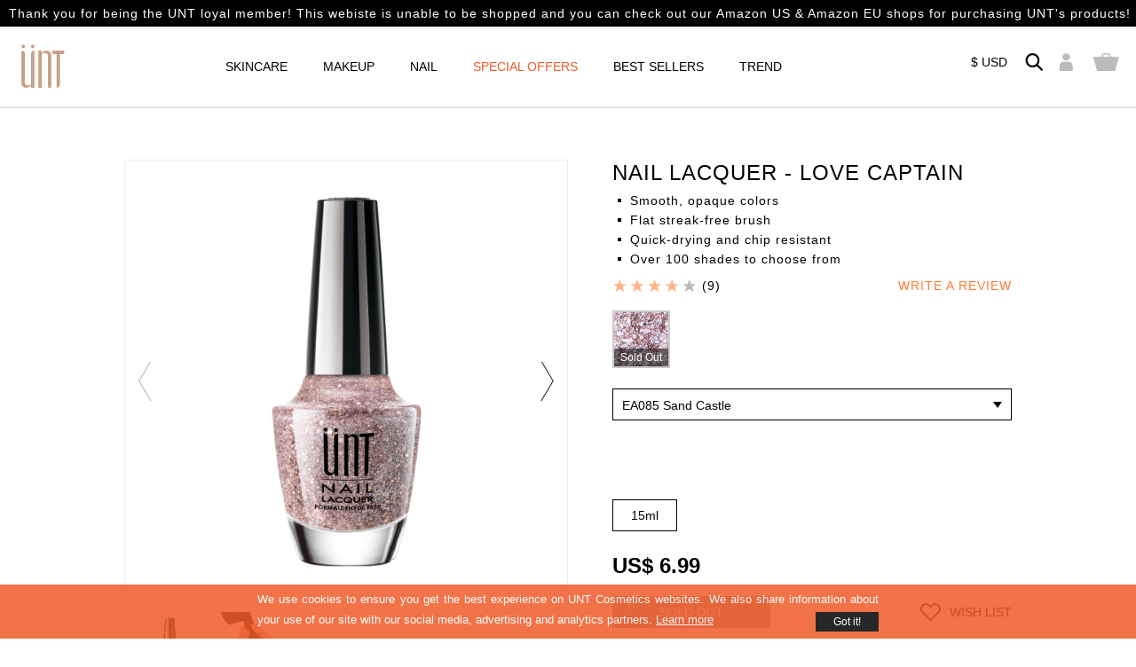

--- FILE ---
content_type: text/html; charset=utf-8
request_url: https://www.shopunt.com/en/nailcolor/nail/love-captain/p/2824/?targetId=2840
body_size: 34235
content:
<!DOCTYPE html>
<html>
<head>
    <meta http-equiv="Content-Type" content="text/html; charset=utf-8" />
    <title>NAIL LACQUER - LOVE CAPTAIN | UNT Cosmetics</title>
    <meta name="description" content="Steer into the vast ocean with love in motion. One of the temptations will be your salvation.	" />
    <meta name="viewport" content="width=device-width, initial-scale=1, maximum-scale=1.0, minimum-scale=1.0, user-scalable=no" />
    <link rel="apple-touch-icon" href="http://www.shopunt.com/apple-touch-icon.png" />
    <!-- TODO: shor cut 圖 32x32 -->
    <!-- Open Graph data -->
    <meta property="og:title" content="NAIL LACQUER - LOVE CAPTAIN | UNT Cosmetics" />
    <meta property="og:type" content="website" />
    <meta property="og:site_name" content="UNT Cosmetics" />
    <meta property="og:description" content="Steer into the vast ocean with love in motion. One of the temptations will be your salvation.	" />
    <meta property="og:image" content="https://www.shopunt.com/Upload/ProductImages/2017033115361210Main_Pic.jpg" />
    <link rel="image_src" href="https://www.shopunt.com/Upload/ProductImages/2017033115361210Main_Pic.jpg" />
    
    <script src="/en/js/auto/GoogleAnalytics.js"></script>
<script src="/en/js/global_param.ashx?dt=20260117"></script>
    
    <link href="/en/css/swiper.min.css" rel="stylesheet" type="text/css" />
    <!--<link href="/en/css/series/skin_beauty.css" rel="stylesheet" type="text/css" />-->
    <link href='//fonts.googleapis.com/css?family=Open+Sans' rel='stylesheet' type='text/css' />
    <script src="/en/js/jquery-2.2.4.min.js"></script>
    <script src="/en/js/swiper.min.js"></script>
    <script src="/en/js/jquery-ui/jquery-ui.min.js"></script>
    <link href="/en/css/jquery-ui/jquery-ui.min.css" rel="stylesheet" />
    <script src="/en/js/jquery.cookie.js"></script>
    <script src="/en/js/jquery.marquee.min.js" type="text/javascript"></script>
    <!--A Lib fixed the click event delay 300m for Mobile S-->
    <!--<script src="/en/js/fastclick.js"></script>-->
    <!--A Lib fixed the click event delay 300m for Mobile E-->
    <!--AutoScripts S-->
<script src='/en/js/auto/SearchBar_Fulltext.js?17.07.10.19.39.09'></script>
<script src='/en/js/auto/master.js?20.11.18.15.38.56'></script>
    <!--AutoScripts E-->
    <!--AutoCSS S-->
<link rel='stylesheet' type='text/css' href='/en/css/reset.css?18.10.12.09.56.41' />
<link rel='stylesheet' type='text/css' href='/en/css/common.css?20.11.18.15.38.56' />
<link rel='stylesheet' type='text/css' href='/en/css/master/header.css?20.11.18.15.38.56' />
<link rel='stylesheet' type='text/css' href='/en/css/master/footer.css?18.08.10.14.27.00' />
<link rel='stylesheet' type='text/css' href='/en/css/font.css?17.07.10.19.39.03' />
    <!--AutoCSS E-->
    
    <script type="text/javascript" src="https://www.youtube.com/iframe_api" id="ytScriptTag"></script>
    <link href="/Upload/Scripts/fixpage/Plug_in/css/youTubeVideoPlayer.css?tf=20180726" rel="stylesheet" type="text/css" />
    <!--<link rel='stylesheet' type='text/css' href='//www.shopunt.com/Upload/Scripts/fixpage/Plug_in/js/test/youtube_endFrame_div_shareButton_show.css?tf=20160308142723000' />-->
    
    
    <script type="text/javascript" src="//img.umalook.com/Upload/Scripts/fixpage/Plug_in/js/photoswipe.min.js?tf=20151002143718489"></script>
    <script type="text/javascript" src="//img.umalook.com/Upload/Scripts/fixpage/Plug_in/js/photoswipe-ui-default.min.js?tf=20151002143718536"></script>
    <link href="//img.umalook.com/Upload/Scripts/fixpage/Plug_in/css/photoswipe.css?tf=20151002180931838" rel="stylesheet" />
    <link href="//img.umalook.com/Upload/Scripts/fixpage/Plug_in/css/default-skin.css?tf=20151002144801463" rel="stylesheet" />
    <script src="//cdnjs.cloudflare.com/ajax/libs/jquery.matchHeight/0.7.0/jquery.matchHeight-min.js"></script>
    <!--AutoScripts S-->
    <!--AutoScripts E-->
    <!--AutoCSS S-->
<link rel='stylesheet' type='text/css' href='/en/css/products/skin_beauty.css?19.02.21.09.38.14' />
    <!--AutoCSS E-->
    <!--FB_Share S-->
    <!--FB_Share E-->
    <link href='/en/css/locales/en.css?dt=20181012095641' rel='stylesheet' />
    <!--js_data S-->
    <script type="text/javascript">
        var marquee_html = "<a href=\u0027https://www.amazon.com/gp/product/B07ZFDG41M\u0027>Thank you for being the UNT loyal member! This webiste is unable to be shopped and you can check out our Amazon US & Amazon EU shops for purchasing UNT\u0027s products!</a>";
        //$(document).ready(function () {
        //    //開啟pop up S
        //    var $docEl = $('html, body'),
        //          $wrap = $('.main-wrap.wrap-top-gap'),
        //          scrollTop;
        //    if (UntGlobalParam.AppRoot == "/fr/") {
        //        $('#rwd-header .marquee').click(function (e) {
        //            overlayOpen();
        //            $('#mask-bg.fr-pop-marquee-note').css('display', 'block');
        //            e.preventDefault();
        //        });
        //    } else {
        //        $('#rwd-header .marquee').click(function (e) {
        //            overlayOpen();
        //            $('#mask-bg.en-pop-marquee-note').css('display', 'block');
        //            e.preventDefault();
        //        });
        //    };

        //    $('.mask-bg .message-box').click(function (e) {
        //        e.stopPropagation();
        //    });
        //    $('.mask-bg').click(function (e) {
        //        overlayClose();
        //        e.preventDefault();
        //    });
        //    $('.close').click(function (e) {
        //        overlayClose();
        //        e.preventDefault();
        //    });

        //    var overlayClose = function () {
        //        $.unlockBody();
        //        $('.mask-bg').css('display', 'none');
        //    }
        //    var overlayOpen = function () {
        //        $.lockBody();
        //    }

        //    $.lockBody = function () {
        //        if (window.pageYOffset) {
        //            scrollTop = window.pageYOffset;

        //            $wrap.css({
        //                top: -(scrollTop)
        //            });
        //        }

        //        $docEl.css({
        //            height: "100%",
        //            overflow: "hidden",
        //        });
        //    }

        //    $.unlockBody = function () {
        //        $docEl.css({
        //            height: "",
        //            overflow: ""
        //        });

        //        $wrap.css({
        //            top: ''
        //        });

        //        window.scrollTo(0, scrollTop);
        //        window.setTimeout(function () {
        //            scrollTop = null;
        //        }, 0);

        //    }
        //    //開啟pop up E
        //});
        $(document).ready(function () {
            if (UntGlobalParam.AppRoot == "/fr/") {
                $('#privacyHintFr').css('display', 'block');
            } else {
                $('#privacyHintEn').css('display', 'block');
            };
        })
    </script>
    <!--js_data E-->
</head>
<body>
    <!--marquee_pop S-->
    
    <!--marquee_pop E-->
    <!-- Google Tag Manager (noscript) -->
    <noscript><iframe src="https://www.googletagmanager.com/ns.html?id=GTM-M6VVDPP" height="0" width="0" style="display: none; visibility: hidden"></iframe></noscript>
    <!-- End Google Tag Manager (noscript) -->
    
<div style='display:none'> SEOImage: <img src='https://www.shopunt.com/Upload/ProductImages/2017033115361210Main_Pic.jpg' /></div>
    <!--PrivacyPop S-->
    <div id="privacyHintEn" class="privacy-disp" style="display:none;">
        <p>
            We use cookies to ensure you get the best experience on UNT Cosmetics websites. We also share information about your use of our site with our social media, advertising and analytics partners. <a href="/en/info/privacy/e/3/#cookieAnchor" class="">Learn more</a>
            <button type="button" id="privacyBtnOkEn" onclick="return false;">
                <span class="normal">Got it!</span>
            </button>
        </p>
    </div>
    <div id="privacyHintFr" class="privacy-disp" style="display:none;">
        <p>
            Nous utilisons des cookies pour vous garantir la meilleure expérience sur le site de UNT Cosmetics. Nous partageons également des informations sur votre utilisation de notre site avec nos partenaires des médias sociaux, de la publicité et de l'analyse. <a href="/fr/info/privacy/e/3/#cookieAnchor" class="">En savoir plus.</a>
            <button type="button" id="privacyBtnOkFr" onclick="return false;">
                <span class="normal">D'accord</span>
            </button>
        </p>
    </div>
    <!--PrivacyPop E-->
    <div id="goTop" class="gotop">
        <a id="anchorGoTop" href="#">TOP<span class="svg_icon_gotop_arrow"></span></a>
    </div>
    <!----------------------------------------------------RWD MENU S--------------------------------------------->
    
<div id="rwd-header" class="fix-pos trans-color no-marquee">
        <div class="marquee"></div>
        <div class="menu-wrap">
            <div id="sub-menu" class="sub-menu"><a href="#" onclick="return false;"><span class="b-top"></span><span class="b-bottom"></span><em class="t-btn"></em></a></div>
            <div class="top-attr">
                <div class="logo">
                    <a href="/en/" class="svg_icon_logo">
                        <em>UNT</em>
                        <!--<span class="halloween"></span>-->
                    </a>
                </div>
                <div id="sub-menu-m-wrap" class="m-wrap clear">
                    <div id="default-menu" class="default-menu">
                        <ul>
                            <!--Level_1 S-->
                            <li class="default-menu-li-lev1 ">
                                <!--Level_1_Title S-->
                                <a href="" onclick='return false;' class="default-menu-a-lev1">SKINCARE</a>
                                <!--Level_1_Title E-->
                                <!--LevelBlock S-->
                                <div class="full-w LevelBlock">
                                    <div class="sub-l1 clear ad-show g3">
                                        <div class="ad-m-attr">
                                            <!-- Swiper -->
                                            <div class="swiper-container main-ad-train swiper-top-menu">
                                                <div class="swiper-wrapper train-within">
                                                    <!--Level_1_ad S-->
                                                    <div class="swiper-slide main-ad sub-attr">
                                                        <a href="javascript:void(0)" data-href="/en/aqua-burst/p/8191/" class="click_to_href">
                                                            <img data-src="//img.shopunt.tw/Upload/freeStyle/ShopUNT_Eng_Admin/img_20191004093455141.jpg" class="untlazy" />
                                                            <strong>AQUA BURST<br/>
Ultra-active Oil-free Water Cream</strong>
                                                        </a>
                                                    </div>
                                                    
                                                    <div class="swiper-slide main-ad sub-attr">
                                                        <a href="javascript:void(0)" data-href="/en/skincare/cleansing/nettoyant-very-miss-rabbi-ver/p/8458/" class="click_to_href">
                                                            <img data-src="//img.shopunt.tw/Upload/freeStyle/ShopUNT_Eng_Admin/img_20190813135132991.jpg" class="untlazy" />
                                                            <strong>AQUA NETTOYANT <br/>
Deep Hydrating Cleanser</strong>
                                                        </a>
                                                    </div>
                                                    
                                                    <div class="swiper-slide main-ad sub-attr">
                                                        <a href="javascript:void(0)" data-href="/en/skincare/specialcare/energy-mask/p/8078/" class="click_to_href">
                                                            <img data-src="//img.shopunt.tw/Upload/freeStyle/ShopUNT_Eng_Admin/img_20190424133639116.jpg" class="untlazy" />
                                                            <strong>BOTANICAL ENERGY<br/>
Hyaluronic-enriched Face Mask
</strong>
                                                        </a>
                                                    </div>
                                                    
                                                    <div class="swiper-slide main-ad sub-attr">
                                                        <a href="javascript:void(0)" data-href="/en/skincare/cream/aqua-lock/p/8076/" class="click_to_href">
                                                            <img data-src="//img.shopunt.tw/Upload/freeStyle/ShopUNT_Eng_Admin/img_20190307121152243.jpg" class="untlazy" />
                                                            <strong>AQUA LOCK<br/>
Ultra-active Revitalizing Cream</strong>
                                                        </a>
                                                    </div>
                                                    
                                                    <div class="swiper-slide main-ad sub-attr">
                                                        <a href="javascript:void(0)" data-href="/en/skincare/moisturizers/aqua-d-energie/p/3129/" class="click_to_href">
                                                            <img data-src="//img.shopunt.tw/Upload/freeStyle/ShopUNT_Eng_Admin/img_20181122142622293.jpg" class="untlazy" />
                                                            <strong>AQUA D’ENERGIE<br/>
Ultra-active Hydrating & Soothing Emulsion</strong>
                                                        </a>
                                                    </div>
                                                    
                                                    <div class="swiper-slide main-ad sub-attr">
                                                        <a href="javascript:void(0)" data-href="/en/skincare/cleansing/fresh-bliss-light/p/6356/" class="click_to_href">
                                                            <img data-src="//img.shopunt.tw/Upload/freeStyle/ShopUNT_Eng_Admin/img_20180528134602114.jpg" class="untlazy" />
                                                            <strong>FRESH BLISS LIGHT<br/>
Fast Cleans Waterproof Eye & Lip Makeup
</strong>
                                                        </a>
                                                    </div>
                                                    
                                                    <div class="swiper-slide main-ad sub-attr">
                                                        <a href="javascript:void(0)" data-href="/en/skincare/serum/aqua-boost/p/6553/" class="click_to_href">
                                                            <img data-src="//img.shopunt.tw/Upload/freeStyle/ShopUNT_Eng_Admin/img_20180104161710890.jpg" class="untlazy" />
                                                            <strong>AQUA BOOST<br />
Restore All Day Nourishment</strong>
                                                        </a>
                                                    </div>
                                                    
                                                    <div class="swiper-slide main-ad sub-attr">
                                                        <a href="javascript:void(0)" data-href="/en/skincare/toner/aqua-forte/p/6524/" class="click_to_href">
                                                            <img data-src="//img.shopunt.tw/Upload/freeStyle/ShopUNT_Eng_Admin/img_20180104161756756.jpg" class="untlazy" />
                                                            <strong>AQUA FORTE<br />
Intense Long-lasting Moisture</strong>
                                                        </a>
                                                    </div>
                                                    <!--Level_1_ad E-->
                                                </div>
                                                <!-- Add Pagination -->
                                                <div class="swiper-pagination nav-dot"></div>
                                                <!-- Add Arrows -->
                                                
                                            </div>
                                        </div>
                                        <ul class="sub-l2 clear selected1">
                                            <!--Level_2 S-->
                                            <li class="unselected default-menu-li-lev2" style="">
                                                <a href="#" onclick="return false;" class="title default-menu-a-lev2"><em>PRODUCT  TYPE</em></a>
                                                <!--Level_3 S-->
                                                <ul class="sub-l3">
                                                    <!--Level_3_title S-->
                                                    <li><a href="/en/skincare/cleansing/c/1/">Cleansers & Exfoliators</a></li>

                                                    <li><a href="/en/skincare/cleansing/c/1/?cc=3">Makeup Remover</a></li>

                                                    <li><a href="/en/skincare/toner/c/12/">Toners</a></li>

                                                    <li><a href="/en/skincare/serum/c/13/">Special Care & Serums</a></li>

                                                    <li><a href="/en/skincare/moisturizers/c/14/">Moisturizers</a></li>

                                                    <li><a href="/en/skincare/masks/c/17/">Facial Masks</a></li>

                                                    <li><a href="/en/skincare/suncare/c/185/">Sunscreens</a></li>
<!--Level_3_title E-->
                                                </ul>
                                                <!--Level_3 E-->
                                            </li>

                                            <li class="unselected default-menu-li-lev2" style="">
                                                <a href="#" onclick="return false;" class="title default-menu-a-lev2"><em>SKIN CONCERN</em></a>
                                                <!--Level_3 S-->
                                                <ul class="sub-l3">
                                                    <!--Level_3_title S-->
                                                    <li><a href="/en/skincare/hydration/c/20/">Hydration</a></li>

                                                    <li><a href="/en/skincare/brightening/c/22/">Brightening</a></li>

                                                    <li><a href="/en/skincare/acne-oil-control/c/39/">Acne & Oil Control</a></li>
<!--Level_3_title E-->
                                                </ul>
                                                <!--Level_3 E-->
                                            </li>

                                            <li class="unselected default-menu-li-lev2" style="">
                                                <a href="#" onclick="return false;" class="title default-menu-a-lev2"><em>COLLECTION</em></a>
                                                <!--Level_3 S-->
                                                <ul class="sub-l3">
                                                    <!--Level_3_title S-->
                                                    <li><a href="/en/skincare/aqua_series/c/51/">Aqua | Hydration</a></li>

                                                    <li><a href="/en/skincare/ex-white_series/c/52/">Ex White | Brightening</a></li>
<!--Level_3_title E-->
                                                </ul>
                                                <!--Level_3 E-->
                                            </li>
<!--Level_2 E-->
                                        </ul>
                                    </div>
                                </div>
                                <!--LevelBlock E-->
                            </li>

                            <li class="default-menu-li-lev1 ">
                                <!--Level_1_Title S-->
                                <a href="" onclick='return false;' class="default-menu-a-lev1">MAKEUP</a>
                                <!--Level_1_Title E-->
                                <!--LevelBlock S-->
                                <div class="full-w LevelBlock">
                                    <div class="sub-l1 clear ad-show g3">
                                        <div class="ad-m-attr">
                                            <!-- Swiper -->
                                            <div class="swiper-container main-ad-train swiper-top-menu">
                                                <div class="swiper-wrapper train-within">
                                                    <!--Level_1_ad S-->
                                                    <div class="swiper-slide main-ad sub-attr">
                                                        <a href="javascript:void(0)" data-href="/en/makeup/eyecolor/eye-glamou/p/8119/" class="click_to_href">
                                                            <img data-src="//img.shopunt.tw/Upload/freeStyle/ShopUNT_Eng_Admin/img_20200511110137639.jpg" class="untlazy" />
                                                            <strong>Eye Glamour<br/>Water-proof eyeliner
</strong>
                                                        </a>
                                                    </div>
                                                    <!--Level_1_ad E-->
                                                </div>
                                                <!-- Add Pagination -->
                                                <div class="swiper-pagination nav-dot"></div>
                                                <!-- Add Arrows -->
                                                
                                            </div>
                                        </div>
                                        <ul class="sub-l2 clear selected1">
                                            <!--Level_2 S-->
                                            <li class="unselected default-menu-li-lev2" style="">
                                                <a href="#" onclick="return false;" class="title default-menu-a-lev2"><em>Face</em></a>
                                                <!--Level_3 S-->
                                                <ul class="sub-l3">
                                                    <!--Level_3_title S-->
                                                    <li><a href="/en/makeup/face/c/8/?cc=10">Foundation & CC Cream</a></li>

                                                    <li><a href="/en/makeup/face/c/8/?cc=99">Powder </a></li>

                                                    <li><a href="/en/makeup/face/c/8/?cc=101">Blush</a></li>
<!--Level_3_title E-->
                                                </ul>
                                                <!--Level_3 E-->
                                            </li>

                                            <li class="unselected default-menu-li-lev2" style="">
                                                <a href="#" onclick="return false;" class="title default-menu-a-lev2"><em>Eyes</em></a>
                                                <!--Level_3 S-->
                                                <ul class="sub-l3">
                                                    <!--Level_3_title S-->
                                                    <li><a href="/en/makeup/eyecolor/c/61/?cc=103">Eyebrow</a></li>

                                                    <li><a href="/en/makeup/eyecolor/c/61//?cc=104">Eyeliner </a></li>

                                                    <li><a href="/en/makeup/eyecolor/c/61/?cc=105">Eyeshadow</a></li>

                                                    <li><a href="/en/makeup/eyecolor/c/61/?cc=107">Eye Primer</a></li>
<!--Level_3_title E-->
                                                </ul>
                                                <!--Level_3 E-->
                                            </li>

                                            <li class="unselected default-menu-li-lev2" style="">
                                                <a href="#" onclick="return false;" class="title default-menu-a-lev2"><em>Lips</em></a>
                                                <!--Level_3 S-->
                                                <ul class="sub-l3">
                                                    <!--Level_3_title S-->
                                                    <li><a href="/en/makeup/lips/c/62/?cc=109">Lip Color </a></li>
<!--Level_3_title E-->
                                                </ul>
                                                <!--Level_3 E-->
                                            </li>
<!--Level_2 E-->
                                        </ul>
                                    </div>
                                </div>
                                <!--LevelBlock E-->
                            </li>

                            <li class="default-menu-li-lev1 ">
                                <!--Level_1_Title S-->
                                <a href="" onclick='return false;' class="default-menu-a-lev1">NAIL</a>
                                <!--Level_1_Title E-->
                                <!--LevelBlock S-->
                                <div class="full-w LevelBlock">
                                    <div class="sub-l1 clear ad-show g3">
                                        <div class="ad-m-attr">
                                            <!-- Swiper -->
                                            <div class="swiper-container main-ad-train swiper-top-menu">
                                                <div class="swiper-wrapper train-within">
                                                    <!--Level_1_ad S-->
                                                    <div class="swiper-slide main-ad sub-attr">
                                                        <a href="javascript:void(0)" data-href="/en/nailcolor/sunenvy/c/194/" class="click_to_href">
                                                            <img data-src="//img.shopunt.tw/Upload/freeStyle/ShopUNT_Eng_Admin/img_20200220171913275.jpg" class="untlazy" />
                                                            <strong>SUN ENVY GEL EFFECT</br>
Achieve 7 days of gel-like shine

</strong>
                                                        </a>
                                                    </div>
                                                    
                                                    <div class="swiper-slide main-ad sub-attr">
                                                        <a href="javascript:void(0)" data-href="/en/hand-cream/p/8456/" class="click_to_href">
                                                            <img data-src="//img.shopunt.tw/Upload/freeStyle/ShopUNT_Eng_Admin/img_20191220143259202.jpg" class="untlazy" />
                                                            <strong>HAND CREAM COLLECTION</br>Pamper your hands with floral
</strong>
                                                        </a>
                                                    </div>
                                                    
                                                    <div class="swiper-slide main-ad sub-attr">
                                                        <a href="javascript:void(0)" data-href="/en/valentinedaygift/c/167/" class="click_to_href">
                                                            <img data-src="//img.shopunt.tw/Upload/freeStyle/ShopUNT_Eng_Admin/img_20181113110746701.jpg" class="untlazy" />
                                                            <strong>Sweetheart Mini Duo<br/>
A Perfect Gift for the Holidays</strong>
                                                        </a>
                                                    </div>
                                                    
                                                    <div class="swiper-slide main-ad sub-attr">
                                                        <a href="javascript:void(0)" data-href="/en/nailcolor/nail-essentials/prelude-base-coat/p/7196/" class="click_to_href">
                                                            <img data-src="//img.shopunt.tw/Upload/freeStyle/ShopUNT_Eng_Admin/img_20181018114926769.jpg" class="untlazy" />
                                                            <strong>PRELUDE BASE COAT<br/>
No more brush strokes and discolorations</strong>
                                                        </a>
                                                    </div>
                                                    
                                                    <div class="swiper-slide main-ad sub-attr">
                                                        <a href="javascript:void(0)" data-href="/en/nailcolor/nail-essentials/ready-for-takeoff/p/2842/" class="click_to_href">
                                                            <img data-src="//img.shopunt.tw/Upload/freeStyle/ShopUNT_Eng_Admin/img_20200330143322433.jpg" class="untlazy" />
                                                            <strong>READY FOR TAKEOFF<br />
Bloggers’ Love</strong>
                                                        </a>
                                                    </div>
                                                    <!--Level_1_ad E-->
                                                </div>
                                                <!-- Add Pagination -->
                                                <div class="swiper-pagination nav-dot"></div>
                                                <!-- Add Arrows -->
                                                
                                            </div>
                                        </div>
                                        <ul class="sub-l2 clear selected1">
                                            <!--Level_2 S-->
                                            <li class="unselected default-menu-li-lev2" style="">
                                                <a href="#" onclick="return false;" class="title default-menu-a-lev2"><em>FANTASY PEELABLE</em></a>
                                                <!--Level_3 S-->
                                                <ul class="sub-l3">
                                                    <!--Level_3_title S-->
                                                    <li><a href="/en/nailcolor/peelable/c/131/">Collections</a></li>

                                                    <li><a href="/en/nailcolor/peelable-select/133/">Shop By Shade</a></li>

                                                    <li><a href="/en/nailcolor/peelable-essentials/c/135/">Fantasy Essentials</a></li>
<!--Level_3_title E-->
                                                </ul>
                                                <!--Level_3 E-->
                                            </li>

                                            <li class="unselected default-menu-li-lev2" style="">
                                                <a href="#" onclick="return false;" class="title default-menu-a-lev2"><em>SUN ENVY</em></a>
                                                <!--Level_3 S-->
                                                <ul class="sub-l3">
                                                    <!--Level_3_title S-->
                                                    <li><a href="/en/nailcolor/sunenvy/c/194/">Collections</a></li>

                                                    <li><a href="/en/nailcolor/sunenvy-select/197/">Shop By Shade</a></li>

                                                    <li><a href="/en/nailcolor/sunenvy-essentials/c/70/">Sun Envy Essentials</a></li>

                                                    <li><a href="/en/valentinedaygift/c/167/">Gift Packs</a></li>
<!--Level_3_title E-->
                                                </ul>
                                                <!--Level_3 E-->
                                            </li>

                                            <li class="unselected default-menu-li-lev2" style="">
                                                <a href="#" onclick="return false;" class="title default-menu-a-lev2"><em>NAIL LACQUER</em></a>
                                                <!--Level_3 S-->
                                                <ul class="sub-l3">
                                                    <!--Level_3_title S-->
                                                    <li><a href="/en/nailcolor/nail/c/71/">Collections</a></li>

                                                    <li><a href="/en/nailcolor/nail-select/92/">Shop By Shade</a></li>

                                                    <li><a href="/en/nailcolor/nail-essentials/c/75/">Nail Essentials</a></li>

                                                    <li><a href="/en/valentinedaygift/c/167/">Gift Packs</a></li>
<!--Level_3_title E-->
                                                </ul>
                                                <!--Level_3 E-->
                                            </li>
<!--Level_2 E-->
                                        </ul>
                                    </div>
                                </div>
                                <!--LevelBlock E-->
                            </li>

                            <li class="default-menu-li-lev1 sale">
                                <!--Level_1_Title S-->
                                <a href="" onclick='return false;' class="default-menu-a-lev1">SPECIAL OFFERS </a>
                                <!--Level_1_Title E-->
                                <!--LevelBlock S-->
                                <div class="full-w LevelBlock">
                                    <div class="sub-l1 clear ad-show g2">
                                        <div class="ad-m-attr">
                                            <!-- Swiper -->
                                            <div class="swiper-container main-ad-train swiper-top-menu">
                                                <div class="swiper-wrapper train-within">
                                                    <!--Level_1_ad S-->
                                                    <div class="swiper-slide main-ad sub-attr">
                                                        <a href="javascript:void(0)" data-href="/en/sale-freechoose-naillmix10" class="click_to_href">
                                                            <img data-src="//img.shopunt.tw/Upload/freeStyle/ShopUNT_Eng_Admin/img_20200702134159149.jpg" class="untlazy" />
                                                            <strong>15ml Nail Polishes<br/>10-Free Formula</strong>
                                                        </a>
                                                    </div>
                                                    
                                                    <div class="swiper-slide main-ad sub-attr">
                                                        <a href="javascript:void(0)" data-href="/en/nailcolor/sunenvy/c/194/" class="click_to_href">
                                                            <img data-src="//img.shopunt.tw/Upload/freeStyle/ShopUNT_Eng_Admin/img_20200702134222962.jpg" class="untlazy" />
                                                            <strong>Sun Envy Gel Effect<br/>7-day Gel-Like Shine</strong>
                                                        </a>
                                                    </div>
                                                    
                                                    <div class="swiper-slide main-ad sub-attr">
                                                        <a href="javascript:void(0)" data-href="/en/nailcolor/peelable/c/131/" class="click_to_href">
                                                            <img data-src="//img.shopunt.tw/Upload/freeStyle/ShopUNT_Eng_Admin/img_20200702134248713.jpg" class="untlazy" />
                                                            <strong>Fantasy Peelable<br/>Water-Based & Odorless</strong>
                                                        </a>
                                                    </div>
                                                    <!--Level_1_ad E-->
                                                </div>
                                                <!-- Add Pagination -->
                                                <div class="swiper-pagination nav-dot"></div>
                                                <!-- Add Arrows -->
                                                
                                            </div>
                                        </div>
                                        <ul class="sub-l2 clear selected1">
                                            <!--Level_2 S-->
                                            <li class="unselected default-menu-li-lev2" style="">
                                                <a href="#" onclick="return false;" class="title default-menu-a-lev2"><em>New Arrivals</em></a>
                                                <!--Level_3 S--><!--Level_3 E-->
                                            </li>

                                            <li class="unselected default-menu-li-lev2" style="">
                                                <a href="#" onclick="return false;" class="title default-menu-a-lev2"><em>On-going Promos</em></a>
                                                <!--Level_3 S-->
                                                <ul class="sub-l3">
                                                    <!--Level_3_title S-->
                                                    <li><a href="/en/sale-freechoose-naillmix10">15ml Nail Polishes<br/> 10-Free Formula</a></li>

                                                    <li><a href="/en/nailcolor/sunenvy/c/194/">Sun Envy Gel Effect<br/>7-day Gel-Like Shine</a></li>

                                                    <li><a href="/en/nailcolor/peelable/c/131/">Fantasy Peelable<br/>Water-Based & Odorless</a></li>
<!--Level_3_title E-->
                                                </ul>
                                                <!--Level_3 E-->
                                            </li>
<!--Level_2 E-->
                                        </ul>
                                    </div>
                                </div>
                                <!--LevelBlock E-->
                            </li>

                            <li class="default-menu-li-lev1 ">
                                <!--Level_1_Title S-->
                                <a href="/en/bestsellers/c/94/"  class="default-menu-a-lev1">BEST SELLERS</a>
                                <!--Level_1_Title E-->
                                <!--LevelBlock S-->
                                <div class="full-w LevelBlock">
                                    <div class="sub-l1 clear ad-show g0">
                                        <div class="ad-m-attr">
                                            <!-- Swiper -->
                                            <div class="swiper-container main-ad-train swiper-top-menu">
                                                <div class="swiper-wrapper train-within">
                                                    <!--Level_1_ad S-->
                                                    <div class="swiper-slide main-ad sub-attr">
                                                        <a href="javascript:void(0)" data-href="" class="click_to_href">
                                                            <img data-src="//img.shopunt.tw/Upload/TWmenu/img_20170328174519426.jpg" class="untlazy" />
                                                            <strong>menu</strong>
                                                        </a>
                                                    </div>
                                                    
                                                    <div class="swiper-slide main-ad sub-attr">
                                                        <a href="javascript:void(0)" data-href="" class="click_to_href">
                                                            <img data-src="//img.shopunt.tw/Upload/TWmenu/img_20170328174530181.jpg" class="untlazy" />
                                                            <strong>menu2</strong>
                                                        </a>
                                                    </div>
                                                    <!--Level_1_ad E-->
                                                </div>
                                                <!-- Add Pagination -->
                                                <div class="swiper-pagination nav-dot"></div>
                                                <!-- Add Arrows -->
                                                
                                            </div>
                                        </div>
                                        <ul class="sub-l2 clear selected1">
                                            <!--Level_2 S--><!--Level_2 E-->
                                        </ul>
                                    </div>
                                </div>
                                <!--LevelBlock E-->
                            </li>

                            <li class="default-menu-li-lev1 ">
                                <!--Level_1_Title S-->
                                <a href="" onclick='return false;' class="default-menu-a-lev1">TREND</a>
                                <!--Level_1_Title E-->
                                <!--LevelBlock S-->
                                <div class="full-w LevelBlock">
                                    <div class="sub-l1 clear ad-show g1">
                                        <div class="ad-m-attr">
                                            <!-- Swiper -->
                                            <div class="swiper-container main-ad-train swiper-top-menu">
                                                <div class="swiper-wrapper train-within">
                                                    <!--Level_1_ad S-->
                                                    <div class="swiper-slide main-ad sub-attr">
                                                        <a href="javascript:void(0)" data-href="/en/sp/2001/nailcolor/c/201/" class="click_to_href">
                                                            <img data-src="//img.shopunt.tw/Upload/freeStyle/ShopUNT_Eng_Admin/img_20200413145020823.jpg" class="untlazy" />
                                                            <strong>2020 Color of The Year</strong>
                                                        </a>
                                                    </div>
                                                    
                                                    <div class="swiper-slide main-ad sub-attr">
                                                        <a href="javascript:void(0)" data-href="/en/sp/18_05/nailcolor/c/156/" class="click_to_href">
                                                            <img data-src="//img.shopunt.tw/Upload/freeStyle/ShopUNT_Eng_Admin/img_20180502134841620.jpg" class="untlazy" />
                                                            <strong>MACAROONS HUE</strong>
                                                        </a>
                                                    </div>
                                                    
                                                    <div class="swiper-slide main-ad sub-attr">
                                                        <a href="javascript:void(0)" data-href="/en/luckycolor/c/152/" class="click_to_href">
                                                            <img data-src="//img.shopunt.tw/Upload/freeStyle/ShopUNT_Eng_Admin/img_20180402141700892.jpg" class="untlazy" />
                                                            <strong>THE TOMATO OBSESSION
</strong>
                                                        </a>
                                                    </div>
                                                    
                                                    <div class="swiper-slide main-ad sub-attr">
                                                        <a href="javascript:void(0)" data-href="/en/dry-rose/c/145/" class="click_to_href">
                                                            <img data-src="//img.shopunt.tw/Upload/freeStyle/ShopUNT_Eng_Admin/img_20180207134136354.jpg" class="untlazy" />
                                                            <strong>Floral Beauty: dry rose collection</strong>
                                                        </a>
                                                    </div>
                                                    <!--Level_1_ad E-->
                                                </div>
                                                <!-- Add Pagination -->
                                                <div class="swiper-pagination nav-dot"></div>
                                                <!-- Add Arrows -->
                                                
                                            </div>
                                        </div>
                                        <ul class="sub-l2 clear selected1">
                                            <!--Level_2 S-->
                                            <li class="unselected default-menu-li-lev2" style="">
                                                <a href="#" onclick="return false;" class="title default-menu-a-lev2"><em>2018 Color of the Year</em></a>
                                                <!--Level_3 S-->
                                                <ul class="sub-l3">
                                                    <!--Level_3_title S-->
                                                    <li><a href="/en/sp/2001/nailcolor/c/201/">2020 Color of The Year</a></li>

                                                    <li><a href="/en/sp/18_05/nailcolor/c/156/">MACAROONS HUE</a></li>

                                                    <li><a href="/en/luckycolor/c/152/">THE TOMATO OBSESSION</a></li>

                                                    <li><a href="/en/dry-rose/c/145/">Floral Beauty: dry rose collection</a></li>
<!--Level_3_title E-->
                                                </ul>
                                                <!--Level_3 E-->
                                            </li>
<!--Level_2 E-->
                                        </ul>
                                    </div>
                                </div>
                                <!--LevelBlock E-->
                            </li>
<!--Level_1 E-->
                            <li class="chgCurrency lang-section unselected">
                                
                                <a href="#" onclick="return false;">Currency: $ USD<!--Currency--></a>
                                <div class="sub-l1 currency">
                                    <ul class="sub-l2">
                                        <li class="title"><a href="#" onclick="return false;" data-currency="USD"><span class="usd"></span><!--USD S-->$ USD<!--USD E--></a></li>
                                        <li class="title"><a href="#" onclick="return false;" data-currency="GBP"><span class="gbp"></span><!--GBP S-->£ GBP<!--GBP E--></a></li>
                                        <li class="title"><a href="#" onclick="return false;" data-currency="EUR"><span class="eur"></span><!--EUR S-->€ EUR<!--EUR E--></a></li>
                                        <li class="title"><a href="#" onclick="return false;" data-currency="AUD"><span class="aud"></span><!--AUD S-->$ AUD<!--AUD E--></a></li>
                                        <li class="title"><a href="#" onclick="return false;" data-currency="CAD"><span class="cad"></span><!--CAD S-->C$ CAD<!--CAD E--></a></li>
                                        <li class="title"><a href="#" onclick="return false;" data-currency="SGD"><span class="sgd"></span><!--SGD S-->$ SGD<!--SGD E--></a></li>
                                        <li class="title"><a href="#" onclick="return false;" data-currency="SEK"><span class="sek"></span><!--SEK S-->kr SEK<!--SEK E--></a></li>
                                        <li class="title"><a href="#" onclick="return false;" data-currency="NZD"><span class="nzd"></span><!--NZD S-->$ NZD<!--NZD E--></a></li>
                                        <li class="title"><a href="#" onclick="return false;" data-currency="MYR"><span class="myr"></span><!--MYR S-->RM MYR<!--MYR E--></a></li>
                                        <li class="title"><a href="#" onclick="return false;" data-currency="CZK"><span class="czk"></span><!--CZK S-->Kč CZK<!--CZK E--></a></li>
                                        <li class="title"><a href="#" onclick="return false;" data-currency="NOK"><span class="nok"></span><!--NOK S-->kr NOK<!--NOK E--></a></li>
                                        <li class="title"><a href="#" onclick="return false;" data-currency="HKD"><span class="hkd"></span><!--HKD S-->$ HKD<!--HKD E--></a></li>
                                        <li class="title"><a href="#" onclick="return false;" data-currency="MXN"><span class="mxn"></span><!--MXN S-->$ MXN<!--MXN E--></a></li>
                                        <li class="title"><a href="#" onclick="return false;" data-currency="TRY"><span class="try"></span><!--TRY S-->TL TRY<!--TRY E--></a></li>
                                        <li class="title"><a href="#" onclick="return false;" data-currency="CHF"><span class="chf"></span><!--CHF S-->₣ CHF<!--CHF E--></a></li>
                                    </ul>
                                </div>
                            </li>
                        </ul>
                        
                    </div>
                </div>
                <div id="global-lang" class="global-lang currency chgCurrency">
                    <a href="#" onclick="return false">$ USD</a>
                    <!--CurrencyCode S-->
                    <ul>
                        <li class="title"><a href="#" onclick="return false;" data-currency="USD"><span class="usd"></span><!--USD S-->$ USD<!--USD E--></a></li>
                        <li class="title"><a href="#" onclick="return false;" data-currency="GBP"><span class="gbp"></span><!--GBP S-->£ GBP<!--GBP E--></a></li>
                        <li class="title"><a href="#" onclick="return false;" data-currency="EUR"><span class="eur"></span><!--EUR S-->€ EUR<!--EUR E--></a></li>
                        <li class="title"><a href="#" onclick="return false;" data-currency="AUD"><span class="aud"></span><!--AUD S-->$ AUD<!--AUD E--></a></li>
                        <li class="title"><a href="#" onclick="return false;" data-currency="CAD"><span class="cad"></span><!--CAD S-->C$ CAD<!--CAD E--></a></li>
                        <li class="title"><a href="#" onclick="return false;" data-currency="SGD"><span class="sgd"></span><!--SGD S-->$ SGD<!--SGD E--></a></li>
                        <li class="title"><a href="#" onclick="return false;" data-currency="SEK"><span class="sek"></span><!--SEK S-->kr SEK<!--SEK E--></a></li>
                        <li class="title"><a href="#" onclick="return false;" data-currency="NZD"><span class="nzd"></span><!--NZD S-->$ NZD<!--NZD E--></a></li>
                        <li class="title"><a href="#" onclick="return false;" data-currency="MYR"><span class="myr"></span><!--MYR S-->RM MYR<!--MYR E--></a></li>
                        <li class="title"><a href="#" onclick="return false;" data-currency="CZK"><span class="czk"></span><!--CZK S-->Kč CZK<!--CZK E--></a></li>
                        <li class="title"><a href="#" onclick="return false;" data-currency="NOK"><span class="nok"></span><!--NOK S-->kr NOK<!--NOK E--></a></li>
                        <li class="title"><a href="#" onclick="return false;" data-currency="HKD"><span class="hkd"></span><!--HKD S-->$ HKD<!--HKD E--></a></li>
                        <li class="title"><a href="#" onclick="return false;" data-currency="MXN"><span class="mxn"></span><!--MXN S-->$ MXN<!--MXN E--></a></li>
                        <li class="title"><a href="#" onclick="return false;" data-currency="TRY"><span class="try"></span><!--TRY S-->TL TRY<!--TRY E--></a></li>
                        <li class="title"><a href="#" onclick="return false;" data-currency="CHF"><span class="chf"></span><!--CHF S-->₣ CHF<!--CHF E--></a></li>
                    </ul>
                    <!--CurrencyCode E-->
                </div>
                <div id="uLogin" class="login unselected">
                    <a id="svg_icon_member" href="#" onclick="return false"class="svg_icon_member"><em class="t-btn"></em></a>
                    <a id="svg_loging_close" href="#" onclick="return false"class="svg_icon_close"><em class="t-btn"></em></a>
                    <div class="sign-in" id="header-login">
                        
                    </div>
                </div>
                <div id="search" class="search unselected">
                    <a id="svg_icon_search" href="#" onclick="return false"class="svg_icon_search"><em class="t-btn"></em></a>
                    <a id="svg_search_close" href="#" onclick="return false"class="svg_icon_close"><em class="t-btn"></em></a>
                    <div class="m-wrap">
                        <div class="full-w">
                            <div class="w-within">
                                <div class="bar">
                                    <div class="top">
                                        <input id="txtSearch" type="text" name="keyword" placeholder="Search..."
                                               onfocus="master.search.focus(this);" onkeydown="master.search.keydown(this);" class="size16 autocomplete ui-autocomplete-input"
                                               data-href="/en/pro/cateKeyword.aspx?Action=Loadtip" autominlength="0" autocomplete="off" role="textbox" aria-autocomplete="list" aria-haspopup="true">
                                        <a id="svg_icon_close_search" href="#" onclick="return false"class="svg_icon_close"></a>
                                        <a href="#" onclick="master.search.send();return false;" class="svg_icon_search"><em class="t-btn"></em></a>
                                    </div>
                                    
                                    <div class="s-title">Trending Now</div>
                                    <div id="sResult" class="bottom clear">
                                        <!--keyWord S-->
       <div class="keyWords unt_datalayer_clicktouch">Ready For Takeoff</div>
       
       <div class="keyWords unt_datalayer_clicktouch">Sun Envy Top Coat</div>
       
       <div class="keyWords unt_datalayer_clicktouch">Nail Lacquer</div>
       
       <div class="keyWords unt_datalayer_clicktouch">Sunscreen</div>
       
       <div class="keyWords unt_datalayer_clicktouch">Primer</div>
       
       <div class="keyWords unt_datalayer_clicktouch">Foundation</div>
       
       <div class="keyWords unt_datalayer_clicktouch">Ex White</div>
       
       <div class="keyWords unt_datalayer_clicktouch">Oil Control</div>
       
       <div class="keyWords unt_datalayer_clicktouch">Pore</div>

       <!--keyWord E-->
                                    </div>
                                </div>
                            </div>
                        </div>
                    </div>
                </div>
                <div id="div-header-shopping-bag" class="cart"><a href="/en/shopping/cart.aspx" class="svg_icon_shopping_bag_2"><em class="t-btn"></em><em class="amount"></em></a></div>
            </div>
        </div>
         
    </div>
    <!----------------------------------------------------RWD MENU E--------------------------------------------->

    <div id="content">
        
        <!--MultiPurchasePopUp S--><!--MultiPurchasePopUp E-->
        <div id="top" class="main-wrap wrap-top-gap">
            <!--mainProduct S-->
            <div class="default-w top-attr-container clear">
                <div class="img-slides">
                    <!--mainImgList S-->
                    <div id="swiper-img-list" class="swiper-container gallery-top">
                        <div class="pics swiper-wrapper">
                            <!--ImgList S-->
                            <div class="swiper-slide photo-swiper" data-product-id="2840" >
                                <!-- 自製切換圖片 svg_icon_zoom-->
                                <img src="//img.shopunt.tw/Upload/ProductImages/2017033115361210Main_Pic.jpg" class="swiper-lazy " data-size="1200x1200"
                                     data-href="//img.shopunt.tw/Upload/ProductImages/2017033115361210Main_Pic.jpg" data-med="//img.shopunt.tw/Upload/ProductImages/2017033115361210Main_Pic.jpg" data-med-size="1200x1200" data-author="UNT" alt="NAIL LACQUER - LOVE CAPTAIN" />
                                
                                
                                <!--Mark S-->
                                <span class="prize-crown">
                                    
                                    <!--MarkList S-->
                                    
                                    
                                    <!--MarkList E-->
                                </span>
                                <!--Mark E-->
                            </div>

                            <div class="swiper-slide photo-swiper" data-product-id="2840" >
                                <!-- 自製切換圖片 svg_icon_zoom-->
                                <img src="//img.shopunt.tw/Upload/ProductImages/2017033115361208TrueColor_Pic.jpg" class="swiper-lazy svg_icon_zoom" data-size="1200x1200"
                                     data-href="//img.shopunt.tw/Upload/ProductImages/2017033115361208TrueColor_Pic.jpg" data-med="//img.shopunt.tw/Upload/ProductImages/2017033115361208TrueColor_Pic.jpg" data-med-size="1200x1200" data-author="UNT" alt="NAIL LACQUER - LOVE CAPTAIN" />
                                <!--ZOOM S-->                        
                                <span class="svg_icon_magnifier"></span>
                                <!--ZOOM E-->
                                
                                
                            </div>
<!--ImgList E-->
                        </div>
                        <!-- Add Arrows -->
                        <div id="swiper-img-list-next" style="" class="swiper-button-next"></div>
                        <div id="swiper-img-list-prev" style="" class="swiper-button-prev"></div>
                    </div>
                    <!--mainImgList E-->
                    <!--galleryImg S-->
                    <div class="swiper-container gallery-thumbs" style=""><!--預覽小圖-->
                        <div class="swiper-wrapper">
                            <!--galleryImgList S-->
                            <div class="swiper-slide" style="background-image:url(//img.shopunt.tw/Upload/ProductImages/2017033115361210Main_Pic.jpg)"></div>

                            <div class="swiper-slide" style="background-image:url(//img.shopunt.tw/Upload/ProductImages/2017033115361208TrueColor_Pic.jpg)"></div>
<!--galleryImgList E-->
                        </div>
                    </div>
                    <!--galleryImg E-->
                    
                </div>
                <div class="disp-wrap">
                    <!--Main S-->
                    <div class="disp-details dd-top">
                        <h2>NAIL LACQUER - LOVE CAPTAIN</h2>
                        <div class="sub-txt"></div>
                        <!--SPF S-->
                        <div class="spf"></div>
<!--SPF E-->
                        <div id="with-square"><!--addClass with-square txt-disp -->
                            <ul>
<li>Smooth, opaque colors</li>
<li>Flat streak-free brush</li>
<li>Quick-drying and chip resistant</li>
<li>Over 100 shades to choose from</li>
</ul>

                        </div>
                        <div class="review-tag clear">
                            <!--Scores S-->
                            <div id="svg_icon_star_base" class="review">
                                
                                <div class="svg_icon_star base"><span class="svg_icon_star disp" style="width:82%;"></span></div>
                                <!--<div class="svg_nail_s1 base"><span class="svg_nail_full_s1 disp" style="width:82%;"></span></div>-->
                                <div class="amount">(9)</div>
                            </div>
                            <div class="post"><a href="/en/pro/addReview.aspx?product_Id=2824">WRITE A REVIEW</a></div>
<!--Scores E-->
                        </div>
                    </div>
                    <!--Main E-->
                    <!--HasChild S-->
                    <ul id="multicolors" class="multicolors">
                        <!--class selected-->
                        <!--MultiColors S-->
                        <li class="" data-index="0" data-product-id="2840" data-story="">
                            <img src="//img.shopunt.tw/Upload/ProductImages/2017033115361207Cosmetics_Circle_Pic.jpg" />
                            
                        </li>
<!--MultiColors E-->
                    </ul>
                    <div class="h36 controlgroup color-bar">
                        <div class="ui-select">
                            <select id="uiSelect">
                                <!--List S-->
                                <option value="0">EA085 Sand Castle</option>
<!--List E-->      
                            </select>
                        </div>
                    </div>
                    <div id="story" class="story"></div>
                    <!--HasChild E-->
                    <!--expiry S-->
                    <div id="expiry" class="disp-details dd-mid mx-txt-width">
                        <!--expiryDetail S--><!--expiryDetail E-->
                    </div>
                    <!--expiry E-->
                    <div class="disp-details dd-bottom mx-txt-width">
                        <div class="size-choices clear">
                            <!--Specification S-->
                            <div id="size-only" class="size-only">
                                <!--SpecificationList S-->
                                <button type="button" class="specificationList" data-status="sameUnit" data-product-id="2840"><span class="">15ml</span></button>
<!--SpecificationList E-->
                                
                            </div>
<!--Specification E-->
                            <!--Price S-->
                            <div id="s-price-tag" class="s-price-tag">
                                <!--PriceList S-->
                                
                                <!--D_Price S-->
                                <span class="sale-price">US$ 6.99</span>
                                <!--D_Price E-->
<!--PriceList E-->
                            </div>
                            <!--Price E-->
                        </div>
                        <!--cartActions S-->
                        <div id="cartActions" class="btns-ui clear sold-out">
                            
                            <div class="h36 controlgroup quantity pc-use">
                                <div id="ui-qtySelect" class="ui-select amount">
                                    <select id="qtySelect">
                                        <option value="1">1</option>
                                        <option value="2">2</option>
                                        <option value="3">3</option>
                                        <option value="4">4</option>
                                        <option value="5">5</option>
                                        <option value="6">6</option>
                                        <option value="7">7</option>
                                        <option value="8">8</option>
                                        <option value="9">9</option>
                                    </select>
                                </div>
                                <div class="ui-select replenish"><span>Sold Out</span></div>
                            </div>
                            <div id="purchase-btn" class="purchase-btn pc-use">
                                
                                <!--Is_BuyButton S-->
                                <button class="addCart" type="button" data-qty="1" data-id="2824" data-type="button" onclick="Collection.AddToCart('2824', this);return false;" data-status="sold-out"><span class="svg_icon_shopping_bag_2"></span><span class="buy">ADD TO BAG</span><span class="prepare">Email when restock<!--貨到通知我--></span><span class="sold-out">SOLD OUT</span><span class="pre-order">ADD TO BAG<!--預購--></span></button>
                                <!--Is_BuyButton E-->
                            </div>
                            <div class="collection pc-use"><a id="addWish" href="#" class="svg_icon_heart addWish" onclick="return false;"><em>WISH LIST</em></a></div>
                            <div class="float-btn">
                                <div class="btn-container">
                                    <div class="h36 quantity">
                                        <div class="amount">
                                            <select id="qtySelect-mobile">
                                                <option value="1">1</option>
                                                <option value="2">2</option>
                                                <option value="3">3</option>
                                                <option value="4">4</option>
                                                <option value="5">5</option>
                                                <option value="6">6</option>
                                                <option value="7">7</option>
                                                <option value="8">8</option>
                                                <option value="9">9</option>
                                            </select>
                                        </div>
                                        <div class="replenish"><span>Sold Out</span></div>
                                    </div>
                                    <div id="purchase-btn-mobile" class="purchase-btn">
                                        
                                        <!--Is_BuyButton S-->
                                        <button class="addCart" type="button" data-qty="1" data-id="0" data-type="button" onclick="Collection.AddToCart('2824', this);return false;" data-status="sold-out"><span class="buy">ADD TO BAG</span><span class="prepare">Email when restock<!--貨到通知我--></span><span class="sold-out">SOLD OUT</span><span class="pre-order">ADD TO BAG<!--預購--></span></button>
                                        <!--Is_BuyButton E-->
                                    </div>
                                    <div class="collection"><a href="#" class="svg_icon_heart addWish" onclick="return false;"><em>WISH LIST<!--收藏--></em></a></div>
                                </div>
                            </div>
                        </div>
                        <!--cartActions E-->
                        <!--PromoCouponCode S-->
                        <div id="promo-disp" class="promo-disp">
                            <!--PromoList S--><!--PromoList E-->
                        </div>
                        <!--PromoCouponCode E-->
                        <!--AddOnProducts S--><!--AddOnProducts E-->
                    </div>
                </div>
            </div>
            <!--mainProduct E-->
            <!--FreeStyle S-->
            <div id="freestyle" class="topic-container free-description">
                <div class="m-title pro-intro pro-s1 intro-link unselected"><span>PRODUCT FEATURES<!--商品特色--><em class="svg_icon_plus"></em><em class="svg_icon_minus"></em></span></div>
                <div id="intro-defult" class="intro-wrap s1-content">
                    <!--FreeStyleList S-->
                    <div class="topic-container freestyle">
                        <!--FreeStyleContainer S-->
                        
                        <!--FreeStyleContainer E-->
                    </div>
                    <!--FreeStyleList E-->
                </div>
            </div>         
            <!--FreeStyle E-->
            <!--Prize S--><!--Prize E-->
            <!--ingredients S-->
            <div class="m-title pro-intro pro-s5 intro-link unselected"><span>KEY INGREDIENTS<!--主要成分--><em class="svg_icon_plus"></em><em class="svg_icon_minus"></em></span></div>
            <div class="intro-wrap s5-content">
                <div class="default-w topic-container t34 ingredients-tag spec-tag">
                    <!--ingredientsList S-->
                    
                    <!--AllIngredients S-->
                    <div class="swiper-slide bg-within-cont">
                            <div class="default-w wrap-title ingredients-tag pure-tag">
                                <div class="title">INGREDIENTS</div>
                                <div class="wrap-container">
                                    <div class="swiper-container">
                                        
                                        <ul class="swiper-wrapper list-container">
                                            <li class="swiper-slide">
                                                <div class="txt-disp">
                                                    <p>Butyl Acetate, Ethyl Acetate, Nitrocellulose, Isopropyl Alcohol, Adipic Acid/Neopentyl Glycol/Trimellitic Anhydride Copolymer, Acetyl Tributyl Citrate, Acrylates Copolymer, Stearalkonium Bentonite, N-Butyl Alcohol, Styrene/Acrylates Copolymer, Benzophenone-1, Silica, Trimethylpentanediyl Dibenzoate, Polyvinyl Butyral, Calcium Aluminum Borosilicate, Tix Oxide, Synthetic Fluorphlogopite, Aluminum Hydroxide, Methicone, Polyethylene Terephthalate, Polyurethane-11, Polyurethane-33, Polypropylene, Mica, Diacetone Alcohol, Phosphoric Acid. [ +/- CI 77891, 15850, 19140, 77499, 15880, 77491, 74260, 77007, 77000, 60725, 77742.]</p>
                                                </div>
                                            </li>
                                        </ul>
                                    </div>
                                </div>
                            </div>
                        </div>
                    <!--AllIngredients E-->
<!--ingredientsList E-->
                </div>    
                      
            </div>
            <!--ingredients E-->
        </div>
        <div class="default-w topic-container usage-note">
            <div class="within-wrap">
                <!--Use_Method S-->
                <div class="list-container with-square txt-style-left">
                    <div class="list-title">USAGE<!--使用方法--></div>
                    <div class="m-title usage-intro pro-s6 intro-link unselected"><span>USAGE<!--使用方法--><em class="svg_icon_plus"></em><em class="svg_icon_minus"></em></span></div>
                    <div class="intro-wrap s6-content">
                        <ul>
<li>Shake before use. </li>
<li>Apply on clean, dry nails. </li>
<li>Use with UNT Base Coat and Top Coat for best results.</li>
</ul>
                    </div>
                </div>
<!--Use_Method E-->
                <!--Notice S-->
                <div class="list-container with-square txt-style-left">
                    <div class="list-title">NOTE<!--注意事項--></div>
                    <div class="m-title note-intro pro-s7 intro-link unselected"><span>NOTE<!--注意事項--><em class="svg_icon_plus"></em><em class="svg_icon_minus"></em></span></div>
                    <div id="s7-content" class="intro-wrap s7-content">
                        <ul>
<li>[ WARNING ] External use only. </li>
<li>Immediately stop using if discomfort occurs. </li>
<li>Keep out of reach of children. Keep away from direct sunlight and heat.</li>
<li>Shake lightly before use.</li>
<li>Material Source: France	</li>
<li>Effective period : 5 Years	</li>
<li>Expiration date : See package label</li>
<li>Color representation may vary slightly from the actual product due to different monitor settings on individual computers. Please refer to actual products.</li>
<li>{null}</li>
<li>{null}</li>
</ul>
                    </div>
                </div>
<!--Notice E-->
            </div>
        </div>
        <!--RelatedProducts S-->
        <div class="default-w topic-container t34 pros-row-cont recommend-attr">
            <div class="title">RECOMMENDED PRODUCTS<!--推薦商品--></div>
            <div id="swiper-recommend" class="wrap-container">
                <div id="swiper-attr-recommend" class="swiper-container swiper-attr-recommend outter-container">
                    
                    <ul class="swiper-wrapper list-container">
                        <!--RelatedProductList S-->
                        <li class="swiper-slide">
                            <a href="/en/nailcolor/nail-essentials/prelude-base-coat/p/7196/">
                                <span class="img">
                                    <img src="//img.shopunt.tw/Upload/ProductImages/proxy/2018101714294263Main_Pic(300x300).jpg" />
                                    
                                </span>
                                <span class="txt-disp">
                                    <span class="title"><span class="name">PRELUDE BASE COAT</span></span>
                                </span>
                            </a>
                            <div class="price-tag">
                                <!--RelatedProductPrice S-->
                                
                                <!--D_Price S-->
                                <span class="sale-price">US$ 4.50</span>
                                <!--D_Price E-->
<!--RelatedProductPrice E-->
                            </div>
                            <!--Scores S-->
                            <div class="review">
                                <div class="svg_icon_star base"><span class="svg_icon_star disp" style="width:0%;"></span></div>
                                <!--<div class="svg_nail_s1 base"><span class="svg_nail_full_s1 disp" style="width:0%;"></span></div>-->
                            </div>
<!--Scores E-->
                        </li>

                        <li class="swiper-slide">
                            <a href="/en/nailcolor/nail-essentials/ready-for-takeoff/p/2842/">
                                <span class="img">
                                    <img src="//img.shopunt.tw/Upload/ProductImages/proxy/2020022719523334Main_Pic(300x300).jpg" />
                                    
                                </span>
                                <span class="txt-disp">
                                    <span class="title"><span class="name">READY FOR TAKEOFF</span></span>
                                </span>
                            </a>
                            <div class="price-tag">
                                <!--RelatedProductPrice S-->
                                
                                <!--D_Price S-->
                                <span class="sale-price">US$ 9.99</span>
                                <!--D_Price E-->
<!--RelatedProductPrice E-->
                            </div>
                            <!--Scores S-->
                            <div class="review">
                                <div class="svg_icon_star base"><span class="svg_icon_star disp" style="width:92%;"></span></div>
                                <!--<div class="svg_nail_s1 base"><span class="svg_nail_full_s1 disp" style="width:92%;"></span></div>-->
                            </div>
<!--Scores E-->
                        </li>

                        <li class="swiper-slide">
                            <a href="/en/nailcolor/sunenvy-essentials/tip-off-camellia/p/1618/">
                                <span class="img">
                                    <img src="//img.shopunt.tw/Upload/ProductImages/proxy/2017033112034716Main_Pic(300x300).jpg" />
                                    
                                </span>
                                <span class="txt-disp">
                                    <span class="title"><span class="name">TIP OFF – CAMELLIA</span></span>
                                </span>
                            </a>
                            <div class="price-tag">
                                <!--RelatedProductPrice S-->
                                
                                <!--D_Price S-->
                                <span class="sale-price">US$ 9.99</span>
                                <!--D_Price E-->
<!--RelatedProductPrice E-->
                            </div>
                            <!--Scores S-->
                            <div class="review">
                                <div class="svg_icon_star base"><span class="svg_icon_star disp" style="width:100%;"></span></div>
                                <!--<div class="svg_nail_s1 base"><span class="svg_nail_full_s1 disp" style="width:100%;"></span></div>-->
                            </div>
<!--Scores E-->
                        </li>

                        <li class="swiper-slide">
                            <a href="/en/nailcolor/peelable-essentials/pro-finish-4-way-buffer/p/2253/">
                                <span class="img">
                                    <img src="//img.shopunt.tw/Upload/ProductImages/proxy/2017033018041254Main_Pic(300x300).jpg" />
                                    
                                </span>
                                <span class="txt-disp">
                                    <span class="title"><span class="name">4-WAY BUFFER</span></span>
                                </span>
                            </a>
                            <div class="price-tag">
                                <!--RelatedProductPrice S-->
                                
                                <!--D_Price S-->
                                <span class="sale-price">US$ 3.99</span>
                                <!--D_Price E-->
<!--RelatedProductPrice E-->
                            </div>
                            <!--Scores S-->
                            <div class="review">
                                <div class="svg_icon_star base"><span class="svg_icon_star disp" style="width:100%;"></span></div>
                                <!--<div class="svg_nail_s1 base"><span class="svg_nail_full_s1 disp" style="width:100%;"></span></div>-->
                            </div>
<!--Scores E-->
                        </li>
<!--RelatedProductList E-->
                        
                    </ul>
                    <!-- Add Pagination -->
                    <!--<div class="swiper-pagination nav-dot"></div>-->
                    <!-- Add Arrows -->
                </div>
                <div class="swiper-button-next"></div>
                <div class="swiper-button-prev"></div>
            </div>
        </div>
<!--RelatedProducts E-->
        <!--ReviewBlock S-->
        <div id="review" class="default-w topic-container review-container">
            <!--Review S-->
            <div class="top-ui">
                <div class="list-title">Product Reviews<!--使用心得評價--><span>(9)</span></div>
                <div class="btns-ui">
                    <button id="reviewLink" type="button" data-link="/en/pro/addReview.aspx?product_Id=2824"><span class="r-arrow">WRITE A REVIEW<!--發表評價--></span></button>
                    
                    <div class="h36 controlgroup">
                        <div class="ui-select">
                            <select id="reviewOrderBy">
                                <option value="Score">View higher rating as priority<!--評分高到低--></option>
                                <option value="Create_Date">View latest as priority<!--日期新到舊--></option>
                            </select>
                        </div>
                    </div>
                </div>
            </div>
<!--Review E-->
            <ul id="review-list" class="review-list">
                
            </ul>
            <div class="more-review"><button id="reviewMore" type="button" class="white-bg"><span class="r-black-arrow-down">See more reviews<!--看更多評價--></span></button></div>
        </div>
        <!--ReviewBlock E-->
        <!--photoSwiper S-->
        <div id="gallery" class="pswp" tabindex="-1" role="dialog" aria-hidden="true">
        <div class="pswp__bg"></div>

        <div class="pswp__scroll-wrap">

            <div class="pswp__container">
                <div class="pswp__item"></div>
                <div class="pswp__item"></div>
                <div class="pswp__item"></div>
            </div>

            <div class="pswp__ui pswp__ui--hidden">

                <div class="pswp__top-bar">

                    <div class="pswp__counter"></div>

                    <button class="pswp__button pswp__button--close" title="Close (Esc)"></button>

                    <button class="pswp__button pswp__button--share" title="Share"></button>

                    <button class="pswp__button pswp__button--fs" title="Toggle fullscreen"></button>

                    <button class="pswp__button pswp__button--zoom" title="Zoom in/out"></button>

                    <div class="pswp__preloader">
                        <div class="pswp__preloader__icn">
                            <div class="pswp__preloader__cut">
                                <div class="pswp__preloader__donut"></div>
                            </div>
                        </div>
                    </div>
                </div>


                <!-- <div class="pswp__loading-indicator"><div class="pswp__loading-indicator__line"></div></div> -->

                <div class="pswp__share-modal pswp__share-modal--hidden pswp__single-tap">
                    <div class="pswp__share-tooltip">
                        <!-- <a href="#" class="pswp__share--facebook"></a>
                        <a href="#" class="pswp__share--twitter"></a>
                        <a href="#" class="pswp__share--pinterest"></a>
                        <a href="#" download class="pswp__share--download"></a> -->
                    </div>
                </div>

                <button class="pswp__button pswp__button--arrow--left" title="Previous (arrow left)"></button>
                <button class="pswp__button pswp__button--arrow--right" title="Next (arrow right)"></button>
                <div class="pswp__caption">
                    <div class="pswp__caption__center">
                    </div>
                </div>
            </div>

        </div>


    </div>
        <!--photoSwiper E-->
        <!--jsData S-->
            <script type="text/javascript">
                //先初始全域變數,IE直接使用window.varName會undefined
                var ProStatus, introLink, multicolors, productContext, swiper_img_list, windowWidth;
                window.windowWidth = 0;
                window.multicolors = $('#multicolors').find('li');
                window.introLink = null;
                window.ProStatus = 'OnlyProduct';
                window.productContext = {
                    clickElement: function (e, index) {
                        var self = e ? $(e.currentTarget) : window.multicolors.eq(index);
                        $('#story').text(self.data("story"));
                        $('#multicolors').find('li').removeClass('selected');
                        self.addClass("selected");
                        
                        initBuyBtn(self.attr('data-product-id'));
                    },
                    sliderElement: function (e, index) {
                       
                        if (!window.swiper_img_list) {
                            //console.log('noslide');
                            return;
                        }
                        //console.log('startSlider');
                        if (window.ProStatus == 'SameUnit') {
                            //console.log('sameSize');
                            var self = e ? $(e.currentTarget) : window.multicolors.eq(index);
                            swiper_img_list.slideTo(UntProductParam.mainPicIndex[self.data("index")], 100);
                        } else {
                            //console.log('DifferentSize');
                            //swiper_img_list.slideTo(index, 0);
                            swiper_img_list.slideTo(UntProductParam.mainPicIndex[index], 100);
                        }                
                    },
                    selectElement: function (e, index) {
                        
                        var self = e ? $(e.currentTarget) : window.multicolors.eq(index);
                        
                        $('#uiSelect').val(self.data("index"))
                               .selectmenu("refresh")
                               .trigger("selectmenuchange");

                        if (document.getElementById("multicolors") && $(window).width() < 768 && (index != null)) {
                            var offsetLeft = $("#multicolors > li").eq(index).offset().left;
                            var elementWidth = $("#multicolors > li:first").outerWidth() + 8; //margin
                            var containerWidth = $("#multicolors").width();
                            //console.log("li offsetLeft:" + offsetLeft);
                            if (offsetLeft < 0) {
                                $("#multicolors").scrollLeft(index * elementWidth);
                            }
                            else if (offsetLeft > (containerWidth - elementWidth)) {
                                $("#multicolors").scrollLeft(((index + 2) * elementWidth) - offsetLeft);
                            }
                        }
                    },
                    selectQtyElement: function (e, index) {
                        var self = e ? $(e.currentTarget) : window.multicolors.eq(index);
                        
                        $('#qtySelect').val(1)
                               .selectmenu("refresh")
                               .trigger("selectmenuchange");
                        $('#qtySelect-mobile').val(1);
                    }
                };
                var $swiperImgList = $('#swiper-img-list').find('.swiper-slide');
                $(function () {

                    if (document.getElementById("multicolors")) {
                        //預設第一個 selected
                        $('#multicolors').find('li').removeClass('selected').eq(0).addClass('selected');

                        //若有售完就蓋小色塊圖
                        $('#multicolors li').each(function () {
                            var mypid = $(this).attr("data-product-id");
                            if (productObj["product" + mypid] && productObj["product" + mypid].IsSoldout) {
                                $(this).append("<div class='sold-out-cover'>Sold Out</div>");
                            }
                        });
                    }

                    $('body').on('click', '#size-only button', function (e) {
                        //切換 size 按鈕
                        if ($(this).data('status') == 'sameUnit') return;
                        //console.log($(this).hasClass("selected"));
                        if ($(this).hasClass("selected")) {
                            $(this).data("trigger_by_slide", "0");
                            return;
                        }

                        $(this).siblings("button").removeClass("selected");
                        $(this).addClass("selected");
                        //var $size_only_button = $('#size-only').find('button');
                        //$size_only_button.removeClass("selected");
                        var pid = $(this).attr('data-product-id');

                        //promo
                        var promoHTML = productObj['product' + pid].promo;
                        $('#promo-disp').html(promoHTML);

                        //price
                        //console.log('price');
                        var priceHTML = productObj['product' + pid].price;
                        $('#s-price-tag').html(priceHTML);
                        setBtnByWishLog(parseInt(pid));
                        if ($(this).data("trigger_by_slide") && $(this).data("trigger_by_slide") == "1") {
                            //標記一下是 swiper slide 來的  就不再返回調整 slide位置
                        }
                        else {
                            window.productContext.sliderElement(null, $(this).index());
                        }
                        $(this).data("trigger_by_slide", "0");

                        //expiry
                        var expiryHTML = productObj['product' + pid].expiry;
                        $('#expiry').html(expiryHTML);

                        //buyState
                        //console.log('buyState');
                        var buyHTML = productObj['product' + pid].BuyButton;
                        $('#purchase-btn').html(buyHTML);
                        $('#purchase-btn-mobile').html(buyHTML);
                        //console.log('cssType');
                        var cssType = $('#cartActions').find('.addCart').eq(0).data("status");
                        //sell，若是補貨中為"prepare"，若是停售為"sold-out"，若是預購為"pre-order
                        switch (cssType) {
                            case 'sold-out':
                                $('#ui-qtySelect,#qtySelect-mobile').css('display', 'none');
                                break;
                            case 'prepare':
                                $('#ui-qtySelect,#qtySelect-mobile').css('display', 'none');
                                break;
                            default:
                                $('#ui-qtySelect,#qtySelect-mobile').css('display', '');
                                break;
                        }
                        $('#cartActions').removeClass("sell prepare sold-out pre-order").addClass(cssType);

                        var productId = parseInt(pid);
                        $('#cartActions').find('.addCart').data('id', productId);
                        
                    }).on('click', '#multicolors li', function (e) {
                        window.productContext.clickElement(e);
                        window.productContext.sliderElement(e);
                        //window.productContext.selectElement(e);
                        //console.log('#multicolors li');
                     
                    }).on('click', '.intro-link', function (e) {
                        var $body_intro = $('body').find('.intro-link');
                        if ($(e.currentTarget).hasClass('selected')) {
                            $(e.currentTarget).removeClass('selected').addClass('unselected');
                        } else {
                            $('body').find('.intro-link').removeClass('selected').addClass('unselected');
                            $(e.currentTarget).addClass('selected').removeClass('unselected');
                        }
                        var pos = $(e.currentTarget).offset().top - $('#rwd-header').height();
                        
                        masterMethod.anchorPostion(pos);
                    }).on('click', '#reviewLink', function (e) {
                        window.location.href = $(e.currentTarget).data('link');
                    }).on('click', '#reviewMore', function (e) {
                        window.getSyncData();
                    }).on('click', '.addWish', function (e) {
                        var id = $('#cartActions').find('.addCart').eq(0).data('id');
                        
                        //console.log('id:' + id);
                        if ($(e.currentTarget).hasClass('selected')) {
                            master.removeWishList(id, '', function (res) {
                                //console.log(res.msg);
                                $('#cartActions').find('.addWish').removeClass('selected');
                                UntMsgBox.Alert({ msg: _T["1322"], title: "", SecondsToHide: 1 });
                            });
                            WishListTmpRemove(id);
                        } else {
                            master.addWish(id, function (res) {
                                //console.log(res.msg);
                                $('#cartActions').find('.addWish').addClass('selected');
                                UntMsgBox.Alert({ msg: _T["1323"], title: "", SecondsToHide: 1 });
                            })
                            WishListTmpAdd(id);
                        }

                    }).on('click', '#sub-list li', function (e) {
                        var index = $(e.currentTarget).index();
                        $('#video-list').find('li').removeClass('selected');
                        $(e.currentTarget).addClass("selected");
                        $('#main-list').find('li').eq(index).addClass('selected');
                    }).on('click', '#promo-disp .pup', function (e) {
                        var txt = $(e.currentTarget).attr('data-activity');
                        UntMsgBox.ShowPromo("", txt);
                    }).on('click', '#svg_icon_star_base', function (e) {
                        var pos = $('#review').offset().top - parseInt($('#review').css("margin-top")) - $('#rwd-header').height();
                        //console.log('pos:' + pos);
                        masterMethod.anchorPostion(pos);
                    }).on('change', '#qtySelect-mobile', function (e) {        
                        var qty = $(e.currentTarget).val();      
                        $('#cartActions').find('.addCart').data('qty', qty);
                        e.preventDefault();
                        e.stopPropagation();

                        return false;
                    }).on('click', '#reviewScore', function (e) {
                        initReview("Score");
                        window.getSyncData();
                    }).on('click', '#reviewDate', function (e) {
                        initReview("Create_Date");
                        window.getSyncData();
                    }).on('click', '.btn-up-arrow', function (e) {
                        $(e.currentTarget).parent(".paragraph").removeClass("full").addClass("brief");
                    }).on('click', '.btn-more', function (e) {
                        $(e.currentTarget).parent(".paragraph").removeClass("brief").addClass("full");
                    }).on('click', '.thumbnails li', function (e) {
                        var index = $(e.currentTarget).index();
                        var tag = "instance-" + $(e.currentTarget).attr('data-main-id');
                        //console.log(tag);
                        window.SwiperForReview[tag].slideTo(index, 0);
                    }).on('click', '#swiper-recommend .swiper-slide a', function (e) {
                        window.location.href = $(this).attr("href");
                        return false;
                    }).on('click', '#swiper-img-list .svg_icon_magnifier', function (e) {
                        var index = $('#swiper-img-list').find('.svg_icon_magnifier').index($(e.currentTarget));
                        
                        document.getElementsByClassName("svg_icon_zoom")[index].click();
                    }).on('click', '.purchase-btn.multi-attr', function (e) {
                        $('.multi-choice-buy').css('display', 'block');
                    }).on('click', '.mask-bg', function (e) {
                        $('.mask-bg').css('display', 'none');
                    }).on('click', '.mask-bg .message-box', function (e) {
                        e.stopPropagation();
                    }).on('click', '.mask-bg .close', function (e) {
                        $('.mask-bg').css('display', 'none');
                    });

                    //reviewOrderBy
                    $("#reviewOrderBy").selectmenu({
                        change: function (event, ui) {

                            var selected_value = ui.item.value;
                            //alert("You selected : " + selected_value);
                            var selected_index = ui.item.index;
                            var index = ui.item.index;
                            
                            initReview(selected_value);
                            window.getSyncData();
                        }
                    });

                    $("#uiSelect").selectmenu({
                        change: function (event, ui) {
                         
                            var selected_value = ui.item.value;
                            //alert("You selected : " + selected_value);
                            var selected_index = ui.item.index;
                            var index = ui.item.index;
                       
                            if (selected_index <= 0) {
                                index = 0;
                            } else {
                                index = UntProductParam.mainPicIndex[selected_index];
                            }
                            $('#story').text(window.multicolors.eq(index).data("story"));
                            swiper_img_list.slideTo(index, 0);
                        }
                    });
                    $("#qtySelect").selectmenu({
                        change: function (event, ui) {
                            
                            var selected_value = ui.item.value;
                            //alert("You selected : " + selected_value);
                            var selected_index = ui.item.index;
                            var index = ui.item.index;
                            
                            var qty = 1;
                            if (selected_index <= 0) {
                                qty = 1;
                            } else {
                                qty = selected_value;
                            }
                            $('#cartActions').find('.addCart').data('qty', qty);
                        }
                    });

                    //$("#qtySelect-mobile").selectmenu({
                    //    change: function (event, ui) {
                    //        console.log(ui);
                    //        var selected_value = ui.item.value;
                    //        //alert("You selected : " + selected_value);
                    //        var selected_index = ui.item.index;
                    //        var index = ui.item.index;
                    //        console.log('ui.item.value:' + ui.item.value);
                    //        console.log('ui.item.index:' + ui.item.index);
                    //        var qty = 1;
                    //        if (selected_index <= 0) {
                    //            qty = 1;
                    //        } else {
                    //            qty = selected_value;
                    //        }
                    //        $('#addCart').data('qty', qty);
                    //        $('#addCart-mobile').data('qty', qty);
                    //    }
                    //});

                    $('#uiSelect').val(0)
                               .selectmenu("refresh")
                               .trigger("selectmenuchange");

                    $('#cartActions').find('.addCart').data('id', UntProductParam.ProductId);
                    
                    //initWishListBtnByMember
                    setBtnByWishLog(UntProductParam.ProductId);


                    ////initBuyBtn
                    //console.log('initBuyBtn:' + UntProductParam.ProductId);
                    initBuyBtn(UntProductParam.ProductId);
                    //console.log('initBuyBtnEnd');

                    //initAddWish 組合暫不需要收藏
                    if ($('#cartActions').find('.addCart').eq(0).data('type') != 'button') {
                        $('#cartActions').find('.addWish').css('display', 'none');
                    }

                    $('#with-square').find('ul').addClass('with-square txt-disp');
                    
                    //save selector
                    window.introLink = $('body').find('.intro-link');
                    
                    getFreeStyle(UntProductParam.ProductId);
                    if ($('#review').length) {
                        //getReview
                        Review = setReviewProduct(Review, UntProductParam.ProductId);
                        getReviewCount();
                    }
                    
                    //得獎資訊
                    setPizeBlock();
                    //Notice
                    setNotice();

                    ResizeHandle();
                    $(window).resize(ResizeHandle);
                    
                    

                    //數量大於1才滑動
                    if ($swiperImgList.length > 1) {
                        window.swiper_img_list = new Swiper('#swiper-img-list', {
                            nextButton: '#swiper-img-list .swiper-button-next',
                            prevButton: '#swiper-img-list .swiper-button-prev',
                            spaceBetween: 0,
                            onSlideChangeEnd: function (swiper) {
                                var productId = $swiperImgList.eq(swiper.activeIndex).attr('data-product-id');
                                //console.log(productId);
                                var currentIdnex = 0;
                                
                                if (window.multicolors.length) {
                                    currentIdnex = $('#multicolors').find('li[data-product-id="' + productId + '"]').index();
                                } else {
                                    currentIdnex = $('#size-only').find('button[data-product-id="' + productId + '"]').index();
                                }
                                //var ori_index = Math.floor(window.swiper_img_list.activeIndex / UntProductParam.sliderCount);
                                //console.log('currentIdnex:---->' + currentIdnex);
                                //var index = Math.floor(window.swiper_img_list.activeIndex / UntProductParam.sliderCount);
                                if (window.multicolors.length) {
                                    window.productContext.clickElement(null, currentIdnex);
                                    window.productContext.selectElement(null, currentIdnex);
                                }
                                if (window.ProStatus == 'DifferentSize') {
                                    // trigger_by_slide 有點蠢... 但先這樣用著吧
                                    $('#size-only').find('button').eq(currentIdnex).data("trigger_by_slide", "1").click();
                                }
                                window.productContext.selectQtyElement(null, currentIdnex);
                                //$('.addCart').data('id', UntProductParam.productArray[index]);
                                
                                //document.querySelectorAll('#multicolors li')[index].click();
                                //alert('onSlideChangeEnd');
                            }
                        });

                        /******* 手機版本才需要有 thmbnail 互動， 若手機板也有,resize 時會跳到第一張圖 ****************/
                        if ($(window).width() >= 768) {
                            window.swiper_img_list_galleryThumbs = new Swiper('.gallery-thumbs', {
                                spaceBetween: 10,
                                centeredSlides: true,
                                slidesPerView: 'auto',
                                touchRatio: 0.2,
                                slideToClickedSlide: true
                            });
                            window.swiper_img_list.params.control = window.swiper_img_list_galleryThumbs;
                            window.swiper_img_list_galleryThumbs.params.control = window.swiper_img_list;
                        }

                        //photoSwiper
                        //initPW('#swiper-img-list img');
                        //console.log('initPW');
                    }
                 
                    //console.log('InitialClick');
                    //InitialClick
                    if (window.multicolors.length) {
                        //console.log('multicolorsInitClick');
                        window.multicolors.eq(UntProductParam.InitialClick).click();
                        $('#size-only').find('button').addClass("selected");
                        
                    } else {
                        //console.log('size-onlyInitClick');
                        $('#size-only').find('button').eq(UntProductParam.InitialClick).click();
                        
                    }

                    //console.log('targetId');
                    if (masterMethod.getUrlParameter('targetId') !== '') {
                        var currentIndex = $('#multicolors').find('li[data-product-id="' + masterMethod.getUrlParameter('targetId') + '"]').index();
                        //console.log('mutili:' + currentIndex);
                        window.multicolors.eq(currentIndex).click();
                        var $sizeTarget = $('#size-only').find('button[data-product-id="' + masterMethod.getUrlParameter('targetId') + '"]');
                        currentIndex = $sizeTarget.index();
                        if (currentIndex >= 0) {
                            $sizeTarget.click();
                        }
                    }

                    //photoSwiper
                    initPW('#swiper-img-list .svg_icon_zoom');

                    //組合任選
                    $('.selMultiChoiceQty').on('selectmenuchange', function () {
                        var intChosenCount = 0;
                        $('.selMultiChoiceQty').each(function () {
                            if ($(this).val() != "0") {
                                intChosenCount += parseInt($(this).val());
                            }
                        });
                        $('#spanChosenCount').text(intChosenCount);
                        if (intChosenCount == 0) {
                            $('#spanLeftToChoose').text(intMultiChoiceCount);
                        }
                        else {
                            var mod = intChosenCount % intMultiChoiceCount;
                            if (mod > 0) {
                                $('#spanLeftToChoose').text((intMultiChoiceCount - mod));
                            }
                            else {
                                $('#spanLeftToChoose').text("0");
                            }
                        }

                    });

                })

                $(window).load(function () {
                    $('#swiper-attr-recommend .txt-disp .title').matchHeight();
                    //console.log('matchHeightDone');
                });

                function ResizeHandle() {
                    if (window.windowWidth == $(window).width()) { 
                        //alert('resize'); 
                        return false;
                    }
                    if ($(window).width() < 1025) {
                        //freeStyle 手機版預設打開
                        //if ($('#freestyle').attr('data-status') == 'freeStyle') {
                        //    console.log('freestyle');
                        //    if (window.introLink.eq(0).hasClass("unselected")) {
                        //        console.log('unselected');
                        //        $('body').find('.intro-link').eq(0).click();
                        //    }
                        //}               
                    } else {
                        
                    }
                    setIngredients();
                    
                    setRecommend_per_next();
                    window.windowWidth = $(window).width();
                    return false;
                }
                var getSyncData, getAppraise;
                window.getSyncData = function () { };
                window.getAppraise = function (objdata, maxPageIndex) {
                    function getPage() {
                        var newIndex = objdata.index;
                        var finalPageIndex = maxPageIndex;
                        if (objdata.pageindex <= finalPageIndex) {
                            if (objdata.pageindex == finalPageIndex) {            
                                hiddenReviewMore();
                            }
                            getReview();                 
                        } else {
                            objdata.pageindex = finalPageIndex;
                            objdata.index = Review.MAXindex;
                            hiddenReviewMore();
                        }
                    }
                    return getPage;
                }
                window.selectIndex = 0;
                
                function initBuyBtn(pid) {
                    if (!productObj['product' + pid]) {
                        return;
                    }
                    //promo
                    var promoHTML = productObj['product' + pid].promo;
                    $('#promo-disp').html(promoHTML);
                    //price
                    var priceHTML = productObj['product' + pid].price;
                    $('#s-price-tag').html(priceHTML);

                    //expiry
                    var expiryHTML = productObj['product' + pid].expiry;
                    $('#expiry').html(expiryHTML);

                    //buyState
                    var buyHTML = productObj['product' + pid].BuyButton;
                    $('#purchase-btn').html(buyHTML);
                    $('#purchase-btn-mobile').html(buyHTML);
                    var cssType = $('#cartActions').find('.addCart').eq(0).data("status");
                    //sell，若是補貨中為"prepare"，若是停售為"sold-out"，若是預購為"pre-order
                    switch (cssType) {
                        case 'sold-out':
                            $('#ui-qtySelect,#qtySelect-mobile').css('display', 'none');
                            break;
                        case 'prepare':
                            $('#ui-qtySelect,#qtySelect-mobile').css('display', 'none');
                            break;
                        default:
                            $('#ui-qtySelect,#qtySelect-mobile').css('display', '');
                            break;
                    }
                    
                    $('#cartActions').removeClass("sell prepare sold-out pre-order").addClass(cssType);

                    //change wish btn
                    setBtnByWishLog(parseInt(pid));

                    //addCart ProductId
                    $('#cartActions').find('.addCart').data('id', parseInt(pid));
                }

                function WishListTmpAdd(id) {
                    
                    var arr2 = UntProductParam.WishList.filter(function (value) {

                        return value == id;

                    });

                    if (!arr2.length) {
                        UntProductParam.WishList.push(id);
                    }
                }

                function WishListTmpRemove(id) {
                    UntProductParam.WishList = UntProductParam.WishList.filter(function (value) {

                        return value != id;

                    });
                }

                function setBtnByWishLog(id) {
                    var arr2 = UntProductParam.WishList.filter(function (value) {

                        return value == id;

                    });

                    if (arr2.length) {
                        $('#cartActions').find('.addWish').addClass('selected');
                        //return true;
                    } else {
                        $('#cartActions').find('.addWish').removeClass('selected');
                        //return false;
                    }
                }
                
                
                function setPizeBlock() {
                    if ($('#swiper-prize').length) {
                        //console.log('init:#swiper-prize');
                        if ($('#swiper-prize').find('.swiper-slide').length > 1) {
                            window.swiper_img_list = new Swiper('#swiper-prize', {
                                nextButton: '#swiper-prize .swiper-button-next',
                                prevButton: '#swiper-prize .swiper-button-prev',
                                spaceBetween: 0
                            });
                        } else {
                            $('#swiper-prize').find('.swiper-button-next,.swiper-button-prev').css('display', 'none');
                        }
                        $('#Feelings').html(setFeelings($('#Feelings').html()));
                        
                    }
                }

                function setFeelings(tempRes) {
                    //console.log(UntProductParam.FashionGuide);
                    var obj = window.FashionGuide;
                    var tempHTML = tempRes;
                    var cloneHTML = '';
                    var resHTML = '';
                    //console.log(obj);
                    for (key in obj) {
                        cloneHTML = tempHTML;
                        var width = parseFloat(obj[key]) * 20;
                        cloneHTML = cloneHTML.replace('{key}', key).replace('{value}', width);
                        //console.log('key:' + key + '-vakue:' + obj[key]);
                        resHTML += cloneHTML;
                    }
                    return resHTML;
                }

                var swiper_attr_recommend_perView, swiper_attr_recommend;
                window.swiper_attr_recommend_perView = 'auto';
                window.swiper_attr_recommend = new Swiper('#swiper-attr-recommend', {
                    pagination: '#swiper-recommend .swiper-pagination',
                    nextButton: '#swiper-recommend .swiper-button-next',
                    prevButton: '#swiper-recommend .swiper-button-prev',
                    slidesPerView: window.swiper_attr_recommend_perView,
                    paginationClickable: true,
                    //preventClicks: false,
                    //preventClicksPropagation:false,
                    centeredSlides: false,
                    spaceBetween: 0
                });

                function setRecommend_per_next() {
                    var windowWidth = $(window).width();
                    var len = $('#swiper-recommend').find('.swiper-slide').length;
                    if (windowWidth >= 1200) {
                        if (len > 5) {
                            $('#swiper-recommend').find('.swiper-button-next,.swiper-button-prev').css('display', '');
                        } else {
                            $('#swiper-recommend').find('.swiper-button-next,.swiper-button-prev').css('display', 'none');
                        }
                        return;
                    } else {
                        if (windowWidth >= 768) {
                            if (len > 3) {
                                $('#swiper-recommend').find('.swiper-button-next,.swiper-button-prev').css('display', '');
                            } else {
                                $('#swiper-recommend').find('.swiper-button-next,.swiper-button-prev').css('display', 'none');
                            }
                            return;
                        } else {
                            $('#swiper-recommend').find('.swiper-button-next,.swiper-button-prev').css('display', 'none');
                            return;
                        }
                    }
                    
                }
                
                initSwiper('swiper-attr');
                initSwiper('center-attr');
                initSwiper('scroll-attr');

                function initSwiper(selector,parent) {
                    var parentSelector = parent || ".wrap-container";
                    $(parentSelector).each(function (index, element) {
                        var $wrap = $(this);
                        var className = '.' + selector;
                        var $this = $wrap.find(className).eq(0);
                        $this.addClass("instance-" + selector + index);
                        $wrap.find(".swiper-button-prev").addClass("btn-prev-" + selector + index);
                        $wrap.find(".swiper-button-next").addClass("btn-next-" + selector + index);
                        var option = {};
                        switch (selector) {
                            case 'scroll-attr':
                                option = {
                                    // your settings ...
                                    nextButton: ".btn-next-" + selector + index,
                                    prevButton: ".btn-prev-" + selector + index,
                                    slidesPerView: 'auto',
                                    spaceBetween: 0,
                                    scrollbar: '.btn-' + selector + index,
                                    scrollbarHide: true,
                                    grabCursor: true
                                }
                                break;
                            default:
                                option =  {
                                    // your settings ...
                                    nextButton: ".btn-next-" + selector + index,
                                    prevButton: ".btn-prev-" + selector + index,
                                    slidesPerView: 'auto',
                                    spaceBetween: 0
                                }
                                break;
                        }
                        var swiper = new Swiper(".instance-" + selector + index, option);
                    });
                }

                var SwiperForReview;
                window.SwiperForReview = {};
                function initSwiperForReview(selector, parent) {
                    var parentSelector = parent || ".wrap-container";
                    $(parentSelector).each(function (index, element) {
                        var $parent = $(this);          
                        var className = '.' + selector;
                        var $this = $parent.find(className).eq(0);
                        var mainId = $this.attr('data-main-id');
                        $this.addClass("instance-" + selector + mainId);
                        $parent.find(".swiper-pagination").addClass("swiper-pagination-" + selector + mainId);
                        $this.find(".swiper-button-prev").addClass("btn-prev-" + selector + mainId);
                        $this.find(".swiper-button-next").addClass("btn-next-" + selector + mainId);
                        var option = {};
                        switch (selector) {
                            case 'scroll-attr':
                                option = {
                                    // your settings ...
                                    nextButton: ".btn-next-" + selector + mainId,
                                    prevButton: ".btn-prev-" + selector + mainId,
                                    slidesPerView: 'auto',
                                    spaceBetween: 0,
                                    scrollbar: '.btn-' + selector + mainId,
                                    scrollbarHide: true,
                                    grabCursor: true
                                }
                                break;
                            default:
                                option = {
                                    // your settings ...
                                    pagination: ".swiper-pagination-" + selector + mainId,
                                    nextButton: ".btn-next-" + selector + mainId,
                                    prevButton: ".btn-prev-" + selector + mainId,
                                    slidesPerView: 'auto',
                                    paginationClickable: true,
                                    spaceBetween: 0
                                }
                                break;
                        }
                       
                        window.SwiperForReview[("instance-" + mainId)] = new Swiper(".instance-" + selector + mainId, option);
                    });
                    //console.log(window.SwiperForReview);
                }

                var Collection = {
                    AddMultiChoice: function (pid, choicecount, srcObj) {

                        //intMultiChoiceCount
                        var intChoiceCount = parseInt(choicecount);
                        var intChosenCount = 0;
                        //算出各商品的數量
                        var dic = [];

                        $('.selMultiChoiceQty').each(function () {
                            if ($(this).val() != "0") {
                                dic.push({ "key": $(this).data('product-id'), "value": $(this).val() });
                                intChosenCount += parseInt($(this).val());
                            }
                        });

                        if (intChosenCount == 0) {
                            return;
                        }

                        var mod = intChosenCount % intChoiceCount;
                        if (mod != 0) {
                            return;
                        }

                        //轉成 server 端可以收的資料
                        var data = new Object();
                        data["Action"] = "BuyWithChoose";
                        data["pid"] = pid;
                        data["pidqty"] = (intChosenCount / intChoiceCount);
                        for (var j = 0; j < dic.length; j++) {
                            data["choose_" + pid + "_" + dic[j]["key"]] = dic[j]["value"];
                        }

                        $(srcObj).parent().addClass("loading");

                        $.ajax({
                            dataType: "json",
                            type: "POST",
                            url: UntGlobalParam["AppRoot"] + "shopping/AddToCart.ashx",
                            data: data,
                            success: function (oRes) {
                                $(srcObj).parent().removeClass("loading");
                                if (oRes.success) {
                                    //location.href = UntGlobalParam["AppRoot"] + "shopping/cart.aspx";
                                    UntMsgBox.Alert({ msg: _MyTranslation["已加入購物袋"], title: "", SecondsToHide: 1 });
                                    master.updateShoppingBagNumber();
                                    $('.multi-choice-buy').hide();
                                }
                                else {
                                    UntMsgBox.Alert({ msg: _MyTranslation["加入購物袋失敗"] + oRes.msg, title: "" });
                                }
                            },
                            error: function (xhr, ajaxOptions, thrownError) {
                                $(srcObj).parent().removeClass("loading");
                                if (xhr.status > 0) {
                                    alert("ajax error: " + xhr.status + ";" + thrownError);
                                }
                            }
                        });

                    },
                    AddToCart: function (pid, srcObj) {
                        var cssType = $(srcObj).data("status");
                        var btnType = $(srcObj).data("type");
                        //停售就不處理
                        if (cssType == "sold-out") {
                            return false;
                        }

                        //加購品------------------------------
                        var AddOn = []; var AddOnQuery = "";
                        $("input[name='addon']").each(function () {
                            if ($(this).prop('checked')) {
                                AddOn.push($(this).val());
                            }
                        });
                        if (AddOn.length > 0) {
                            AddOnQuery = "&AddOn=" + AddOn.join(',');
                        }
                        //---------------------------------------
                        var url = "";
                        switch (btnType) {
                            case "choice":
                                var comb_id = $(srcObj).data("id");
                                var comb_qty = $(srcObj).data("qty");
                                url = '/en/pro/SetNailChoice.aspx?ComboSet_Id=' + comb_id + '&ComboSet_qty=' + comb_qty + AddOnQuery;

                                window.location.href = url;
                                return false;
                                break;
                            case "multipleChoice":
                                var comb_id = $(srcObj).data("id");
                                var comb_qty = $(srcObj).data("qty");
                                url = '/en/pro/multipleChoice.aspx?ComboSet_Id=' + comb_id + '&ComboSet_qty=' + comb_qty + AddOnQuery;

                                window.location.href = url;
                                return false;
                                break;
                        }
                        
                        switch (cssType) {
                            case "sold-out":
                                return false;
                                break;
                            case "prepare":
                                Collection.AddArrivalNotice(pid).then(function (res) {
                                    if (res.success) {
                                        UntMsgBox.Alert({ msg: res.msg, title: "", SecondsToHide: 1,isCenter:true });
                                    } else {
                                        UntMsgBox.Alert({ msg: res.msg, title: "", SecondsToHide: 1, isCenter: true });
                                    }              
                                }, function () {
                                    UntMsgBox.Alert({ msg: "error", title: "", SecondsToHide: 1, isCenter: true });
                                });                  
                                return false;
                                break;
                            case "sell":
                            case "pre-order":
                                var qty = $(srcObj).data('qty');
                                $(srcObj).parent().addClass("loading");
                                CartOP.BuyOne(pid, qty, function (oRes) {
                                    $(srcObj).parent().removeClass("loading");
                                    if (oRes.success) {
                                        UntMsgBox.Alert({ msg:  _MyTranslation["已加入購物袋"], title: "", SecondsToHide: 1 });
                                        master.updateShoppingBagNumber();
                                    }
                                    else {
                                        UntMsgBox.Alert({ msg: _MyTranslation["加入購物袋失敗"] + oRes.msg, title: "" });
                                    }
                                }, false, AddOn);
                                return false;
                                break;
                            default:
                                break;
                        }
                    },
                    AddArrivalNotice: function (pid) {
                        var ojdata = {};
                        ojdata.ProductId = pid;
                        var url = "/en/pro/event/Handler.ashx?Action=setArrivalNotice";
                        return $.ajax({
                            url: url,
                            type: "POST",
                            data: ojdata,
                            cache: false,
                            dataType: "json"
                        });
                    }
                }

                var Review = {
                    done: false,
                    ProductId: 0,
                    index: 0,
                    MAXindex: -1,
                    Orderby: "Score",
                    pageindex: 1,
                    pageMAX: 0,
                    pagelenth: 10,
                    show_List_Item: function (Id) {
                        $('.show_List_Item').show();
                        $('.close_List_Item').hide();
                        $('.show_List_Item' + Id).hide();
                        $('.close_List_Item' + Id).show();
                        var height = $(".List_Item" + Id).offset().top;
                        $("html,body").scrollTop(height);
                    },
                    close_List_Item: function (Id) {
                        $('.show_List_Item').show();
                        $('.close_List_Item').hide();
                        $('.show_List_Item' + Id).show();
                        $('.close_List_Item' + Id).hide();
                        var height = $(".List_Item" + Id).offset().top;
                        $("html,body").scrollTop(height);
                    }
                }
                function initReview(orderBy) {
                    Review.index = 0;
                    Review.pageindex = 1;
                    Review.Orderby = orderBy;
                    $("#review-list").html('');
                }
                function getFreeStyle(pid) {
                    //pid = 4106;
                    var testMode = '';
                    if (masterMethod.getUrlParameter('freeStyleTestMode') !== '') {
                        testMode = '&TestMode=true&Refresh=true';
                    }
                    var myWidth = $(window).width();
                    var url = "/en/pro/free_style.aspx?product_Id=" + pid + "&width=" + myWidth + "&getPage=true" + testMode;
                    var ojdata = {};
                    $.ajax({
                        url: url,
                        type: "GET",
                        //data: ojdata,
                        cache: false
                    }).done(function (res) {
                        if (res !== 'noPage') {
                            
                            $('#freestyle').attr('data-status', 'freeStyle').html(res);

                            //freeStyle 預設手機版打開
                            if ($(window).width() < 1025) {
                                $('body').find('.intro-link').eq(0).addClass('selected');
                                //$('body').find('.intro-link').eq(0).click();
                            }               
                        } else {
                            url = "/en/pro/event/Handler.ashx?Action=getDefultContent";
                            ojdata.pid = pid;
                            $.ajax({
                                url: url,
                                type: "POST",
                                data: ojdata,
                                cache: false,
                                dataType: "json"
                            }).done(function (data) {
                                //var resHTML = masterMethod.htmlEncode(data.msg);
                                $('#freestyle').attr('data-status', 'default').addClass("old-dog").find('#intro-defult').html(data.msg);
                            }).fail(function () {
                                alert("error");
                            })
                        }
                        //console.log(res);
                    }).fail(function () {
                        alert("error");
                    })

                    function htmlDecode(value) {
                        return $('<div/>').html(value).text();
                    }
                }

                function setReviewProduct(rview, pid) {
                    rview.ProductId = pid;
                    return rview;
                }

                function getReviewCount() {
                    var url = '/en/pro/event/Handler.ashx?Action=getReviewCount';
                    var ojdata = {
                        ProductId: UntProductParam.ProductId,
                    };
                    $.ajax({
                        url: url,
                        type: "POST",
                        data: ojdata,
                        cache: false,
                        dataType: "json",
                        success: function (oRes) {
                            //var res = eval(oRes);
                            Review.MAXindex = oRes.msg;
                            var maxPage = Math.ceil(Review.MAXindex / Review.pagelenth);
                            
                            window.getSyncData = window.getAppraise(Review, maxPage);
                            window.getSyncData();
                            if(Review.MAXindex == 0) {
                                $("#review-list").html("");
                                hiddenReviewMore();
                            }            
                        }
                    })
                }
                function hiddenReviewMore() {
                    $('#reviewMore').css('display', 'none');
                }
                function getReview() {
                    var ojdata = {
                        Action: "getReview",
                        pageindex: Review.pageindex,
                        pagelenth: Review.pagelenth,
                        //ProductId: pid,
                        ProductId: Review.ProductId,
                        index: Review.index,
                        MAXindex: Review.MAXindex,
                        orderby: Review.Orderby,
                    };
                    $.ajax({
                        url: "/en/pro/event/Handler.ashx",
                        type: "POST",
                        data: ojdata,
                        cache: false,
                        dataType: "json",
                        success: function (oRes) {
                            //var res = eval(oRes);
                         
                            if (oRes.success) {
                                if (Review.pageindex === 1) {
                                    var $reviewList = $("#review-list");
                                    //$reviewList.html("");
                                    $reviewList.html(oRes.msg);
                                 
                                } else {
                                    $("#review-list").append(oRes.msg);
                                  
                                }
                                //review-list
                                $("#review-list").find('.paragraph').each(function () {
                                    var self = $(this);
                                    var lineHeight = self.find('.p-disp-review').eq(0).height();
                                    var currentHeight = self.find('.short').eq(0).height();
                                    if (lineHeight > currentHeight) {
                                        self.removeClass('full').addClass('brief');
                                    } else {
                                        if (self.find('.pics-slide-row').length) {
                                            self.removeClass('full').addClass('brief');
                                        } else {
                                            self.find('.btn-more,.up-arrow').css('display', 'none');
                                        }          
                                    }
                                    
                                })
                                initSwiperForReview('swiper-attr', '.pics-slide-row');
                                Review.pageindex++;
                                Review.index += Review.pagelenth;
                                //UntMsgBox.Alert({ title: data.msg, msg: "" });
                            }
                            else {
                                alert(oRes.msg);
                                //UntMsgBox.Alert({ title: data.msg, msg: "" });
                            }
                            //console.log(data.msg);
                        },
                        error: function (xhr, ajaxOptions, thrownError) {
                            //if (xhr.status > 0) {
                            //    alert("ajax error: " + xhr.status + ";" + thrownError);
                            //}
                        }
                    });
                }
                function setNotice() {
                    var $notice = $('#s7-content');
                    var $notictItem = $notice.find('li');
                    var itemLen = $notictItem.length;
                    for (var x = 0; x <= itemLen - 1; x++) {
                        if ($notictItem.eq(x).text().indexOf('{null}') >= 0) {
                            $notictItem.eq(x).css('display', 'none');
                        }
                    }
                    
                }
                function setIngredients() {
                    var $ingredients = $('#ingredients-swiper');
                    var len = $ingredients.find('.swiper-slide').length;
                    if ($(window).width() < 1120) {
                        if ($(window).width() < 768) {
                            if (len < 1) {
                                $ingredients.find('.swiper-button-next,.swiper-button-prev').css('display', 'none');
                                return;
                            } else {
                                $ingredients.find('.swiper-button-next,.swiper-button-prev').css('display', '');
                                return;
                            }
                        }
                        if (len < 2) {
                            $ingredients.find('.swiper-button-next,.swiper-button-prev').css('display', 'none');
                            return;
                        } else {
                            $ingredients.find('.swiper-button-next,.swiper-button-prev').css('display', '');
                            return;
                        }
                    } else {
                        if (len <= 3) {
                            $ingredients.find('.swiper-button-next,.swiper-button-prev').css('display', 'none');
                            return;
                        } else {
                            $ingredients.find('.swiper-button-next,.swiper-button-prev').css('display', '');
                            return;
                        }
                    }
                    
                }             
        </script>
        <!--jsData E-->
        <script src="/en/js/jquery-ui/inline.js"></script>
        
         <script type="text/javascript">

             (function () {

                 var initPhotoSwipeFromDOM = function (gallerySelector) {

                     var parseThumbnailElements = function (el) {

                         var thumbElements = el.childNodes,
                             numNodes = thumbElements.length,
                             items = [],
                             el,
                             childElements,
                             thumbnailEl,
                             size,
                             item;
                         //console.log('openNodes:' + numNodes);
                         for (var i = 0; i < numNodes; i++) {
                             el = thumbElements[i];

                             // include only element nodes
                             if (el.nodeType !== 1) {
                                 continue;
                             }

                             if (el.tagName !== 'A' && el.tagName !== 'IMG') {  //排除其他元素
                                 continue;
                             }

                             childElements = el.children;
                             //console.log('el:' + el.tagName + '--attr:' + el.getAttribute('data-size'));
                             if (!el.getAttribute('data-size')) {
                                 continue;
                             }
                             size = el.getAttribute('data-size').split('x');

                             // create slide object
                             item = {
                                 src: el.getAttribute('href') || el.getAttribute('data-href'),
                                 w: parseInt(size[0], 10),
                                 h: parseInt(size[1], 10),
                                 author: el.getAttribute('data-author')
                             };

                             item.el = el; // save link to element for getThumbBoundsFn

                             if (childElements.length > 0) {
                                 item.msrc = childElements[0].getAttribute('src'); // thumbnail url
                                 if (childElements.length > 1) {
                                     item.title = childElements[1].innerHTML; // caption (contents of figure)
                                 }
                             }


                             var mediumSrc = el.getAttribute('data-med');
                             if (mediumSrc) {
                                 size = el.getAttribute('data-med-size').split('x');
                                 // "medium-sized" image
                                 item.m = {
                                     src: mediumSrc,
                                     w: parseInt(size[0], 10),
                                     h: parseInt(size[1], 10)
                                 };
                             }
                             // original image
                             item.o = {
                                 src: item.src,
                                 w: item.w,
                                 h: item.h
                             };

                             items.push(item);
                         }

                         return items;
                     };

                     // find nearest parent element
                     var closest = function closest(el, fn) {
                         return el && (fn(el) ? el : closest(el.parentNode, fn));
                     };

                     var onThumbnailsClick = function (e) {
                         e = e || window.event;
                         e.preventDefault ? e.preventDefault() : e.returnValue = false;

                         var eTarget = e.target || e.srcElement;
                         //console.log('eTarget:' + eTarget);
                         var clickedListItem = closest(eTarget, function (el) {
                             //console.log('Node:' + el.tagName);
                             return el.tagName === 'A' || el.tagName === 'IMG';
                         });

                         //console.log('eName:' + e.target.tagName);
                         //console.log('clickedListItem:' + clickedListItem);
                         if (!clickedListItem) {
                             return;
                         }

                         var clickedGallery = clickedListItem.parentNode;
                         //console.log(clickedGallery);
                         var childNodes = clickedListItem.parentNode.childNodes,
                             numChildNodes = childNodes.length,
                             nodeIndex = 0,
                             index;
                         //console.log('nodesLength:' + numChildNodes);
                         for (var i = 0; i < numChildNodes; i++) {
                             if (childNodes[i].nodeType !== 1) {
                                 //console.log('notNodeType');
                                 continue;
                             }
                             //console.log(childNodes[i]);
                             if (childNodes[i].nodeName !== 'A' && childNodes[i].nodeName !== 'IMG') { //排除其他元素
                                 continue;
                             }
                             //console.log('childNodes[' + i + '].nodeName:' + childNodes[i].nodeName);
                             //console.log('childNodes[' + i + ']:' + childNodes[i]);
                             if (childNodes[i] === clickedListItem) {
                                 index = nodeIndex;
                                 break;
                             }
                             nodeIndex++;
                         }

                         if (index >= 0) {
                             //console.log(clickedGallery);
                             //console.log('openIndex:' + index);
                             openPhotoSwipe(index, clickedGallery);
                         }
                         return false;
                     };


                     //處裡網址
                     var photoswipeParseHash = function () {
                         var hash = window.location.hash.substring(1),
                         params = {};

                         if (hash.length < 5) { // pid=1
                             return params;
                         }

                         var vars = hash.split('&');
                         for (var i = 0; i < vars.length; i++) {
                             if (!vars[i]) {
                                 continue;
                             }
                             var pair = vars[i].split('=');
                             if (pair.length < 2) {
                                 continue;
                             }
                             params[pair[0]] = pair[1];
                         }

                         if (params.gid) {
                             params.gid = parseInt(params.gid, 10);
                         }

                         return params;
                     };


                     var openPhotoSwipe = function (index, galleryElement, disableAnimation, fromURL) {
                         var pswpElement = document.querySelectorAll('.pswp')[0],
                             gallery,
                             options,
                             items;

                         items = parseThumbnailElements(galleryElement);
                         //console.log(items);
                         // define options (if needed)
                         options = {

                             galleryUID: galleryElement.getAttribute('data-pswp-uid'),

                             getThumbBoundsFn: function (index) {
                                 // See Options->getThumbBoundsFn section of docs for more info
                                 var thumbnail = items[index].el.children[0] || items[index].el,
                                     pageYScroll = window.pageYOffset || document.documentElement.scrollTop,
                                     rect = thumbnail.getBoundingClientRect();

                                 return { x: rect.left, y: rect.top + pageYScroll, w: rect.width };
                             },

                             addCaptionHTMLFn: function (item, captionEl, isFake) {
                                 if (!item.title) {
                                     captionEl.children[0].innerText = '';
                                     return false;
                                 }
                                 captionEl.children[0].innerHTML = item.title + '<br/><small>Photo: ' + item.author + '</small>';
                                 return true;
                             }

                         };


                         if (fromURL) {
                             if (options.galleryPIDs) {
                                 // parse real index when custom PIDs are used
                                 // http://photoswipe.com/documentation/faq.html#custom-pid-in-url
                                 for (var j = 0; j < items.length; j++) {
                                     if (items[j].pid == index) {
                                         options.index = j;
                                         break;
                                     }
                                 }
                             } else {
                                 options.index = parseInt(index, 10) - 1;
                             }
                         } else {
                             options.index = parseInt(index, 10);
                         }

                         // exit if index not found
                         if (isNaN(options.index)) {
                             return;
                         }



                         var radios = document.getElementsByName('gallery-style');
                         //20151002強制修改 簡約版
                         options.mainClass = 'pswp--minimal--dark';
                         options.barsSize = { top: 0, bottom: 0 };
                         options.captionEl = false;
                         options.fullscreenEl = false;
                         options.shareEl = false;
                         options.bgOpacity = 0.85;
                         options.tapToClose = true;
                         options.tapToToggleControls = false;

                         //for (var i = 0, length = radios.length; i < length; i++) {
                         //    if (radios[i].checked) {
                         //        if (radios[i].id == 'radio-all-controls') {

                         //        } else if (radios[i].id == 'radio-minimal-black') {
                         //            options.mainClass = 'pswp--minimal--dark';
                         //            options.barsSize = { top: 0, bottom: 0 };
                         //            options.captionEl = false;
                         //            options.fullscreenEl = false;
                         //            options.shareEl = false;
                         //            options.bgOpacity = 0.85;
                         //            options.tapToClose = true;
                         //            options.tapToToggleControls = false;
                         //        }
                         //        break;
                         //    }
                         //}

                         if (disableAnimation) {
                             options.showAnimationDuration = 0;
                         }

                         // Pass data to PhotoSwipe and initialize it
                         gallery = new PhotoSwipe(pswpElement, PhotoSwipeUI_Default, items, options);

                         // see: http://photoswipe.com/documentation/responsive-images.html
                         var realViewportWidth,
                             useLargeImages = false,
                             firstResize = true,
                             imageSrcWillChange;

                         gallery.listen('beforeResize', function () {

                             var dpiRatio = window.devicePixelRatio ? window.devicePixelRatio : 1;
                             dpiRatio = Math.min(dpiRatio, 2.5);
                             realViewportWidth = gallery.viewportSize.x * dpiRatio;


                             if (realViewportWidth >= 1200 || (!gallery.likelyTouchDevice && realViewportWidth > 800) || screen.width > 1200) {
                                 if (!useLargeImages) {
                                     useLargeImages = true;
                                     imageSrcWillChange = true;
                                 }

                             } else {
                                 if (useLargeImages) {
                                     useLargeImages = false;
                                     imageSrcWillChange = true;
                                 }
                             }

                             if (imageSrcWillChange && !firstResize) {
                                 gallery.invalidateCurrItems();
                             }

                             if (firstResize) {
                                 firstResize = false;
                             }

                             imageSrcWillChange = false;

                         });

                         gallery.listen('gettingData', function (index, item) {
                             if (useLargeImages) {
                                 item.src = item.o.src;
                                 item.w = item.o.w;
                                 item.h = item.o.h;
                             } else {
                                 item.src = item.m.src;
                                 item.w = item.m.w;
                                 item.h = item.m.h;
                             }
                         });

                         gallery.init();
                     };

                     // select all gallery elements
                     var galleryElements = document.querySelectorAll(gallerySelector);
                     //console.log('initLen:' + galleryElements.length);
                     for (var i = 0, l = galleryElements.length; i < l; i++) {
                         galleryElements[i].setAttribute('data-pswp-uid', i + 1);
                         galleryElements[i].onclick = onThumbnailsClick;
                     }

                     //處裡網址
                     // Parse URL and open gallery if it contains #&pid=3&gid=1
                     //20151002 gid第幾個 pid第幾張
                     var hashData = photoswipeParseHash();
                     if (hashData.pid && hashData.gid) {
                         openPhotoSwipe(hashData.pid, galleryElements[hashData.gid - 1], true, true);
                     }
                 };
                 //initPhotoSwipeFromDOM('.pic_box_mobile');
                 window.initPW = initPhotoSwipeFromDOM;
             })();
    </script>

<script type="application/ld+json">
{
  "@context": "http://schema.org/",
  "@type": "Product",
  "name": "NAIL LACQUER - LOVE CAPTAIN (EA085) 15ml",
  "image": ["https://www.shopunt.com/Upload/ProductImages/proxy/2017033115361210Main_Pic(600x600).jpg"],
  "description": "Steer into the vast ocean with love in motion. One of the temptations will be your salvation.\t",
  "sku": "EA085-P-3",
  "brand": "UNT",
  "offers": {
    "@type": "Offer",
    "priceCurrency": "USD",
    "price": "6.99",
    "availability": "OutOfStock",
	"url": "https://www.shopunt.com/en/nailcolor/nail/love-captain/p/2824/?targetId=2840"
  }
  
  ,"aggregateRating": {
    "@type": "AggregateRating",
    "ratingValue": "4.1",
    "reviewCount": "9"
  }

}
</script>

<script type="application/ld+json">
{
  "@context": "http://schema.org",
  "@type": "BreadcrumbList",
  "itemListElement": [{
    "@type": "ListItem",
    "position": 1,
    "item": {
      "@id": "https://www.shopunt.com/en/",
      "name": "Home"
    }
  },{
    "@type": "ListItem",
    "position": 2,
    "item": {
      "@id": "https://www.shopunt.com/en/nailcolor/nail/c/71/",
      "name": "LACQUERS"
    }
  }]
}
</script>

    </div>

    <footer id="rwd-footer">
    <div class="wrap clear">
        <div class="info-txt clear">
            <div class="s1">
                <div><a href="/en/info/about-us/e/4/"><span>About UNT</span></a></div>
                <div><a href="/en/info/stores/e/1/"><span>Distributorship</span></a></div>
                <div><a href="/en/info/ambassador/e/21/">Ambassador Program</a></div>
                <div><a href="/en/info/contact/e/12/">Contact us</a></div>
            </div>
            <div class="s2">
                <div><a href="/en/info/vip/e/14/">Membership Program</a></div>
                <div><a href="/en/service/">Customer Service</a></div>
                <div><a href="/en/info/shipping/e/19/"><span>Shipping Policy</span></a></div>
                <!--ChooseCurrency S-->
                <div class="lang">
                    
                    <a href="#" onclick="return false;" id="footer-btn-language"><span>language<!--Language--></span></a>
                    <ul>
                        
                        <!--FRSiteLink S-->
                        <li><a href="/fr/" onclick="chgLang(this);return false;">Français</a></li>
                        <!--FRSiteLink E-->
                        <li><a href="/tw/" onclick="chgLang(this);return false;">中文</a></li>
                    </ul>
                </div>
                <script>
                    var chgLang = function (self) {
                        window.location.href = $(self).attr("href");
                    }
                    var btnOpen = function (self) {

                        var $self = $(('#footer-btn-language'));
                        if ($self.hasClass('selected')) {
                            $self.removeClass('selected').addClass('unselected');
                        } else {
                            $self.removeClass('unselected').addClass('selected');
                        }
                    }

                    $(function () {
                        if (UntGlobalParam["AppRoot"].toLowerCase() == "/fr/" || UntGlobalParam["AppRoot"].toLowerCase() == "/fr2/") {
                            $("div.currency,.chgCurrency").hide();
                        }
                        else if (location.href.toLowerCase().indexOf("/shopping/") >= 0 && location.href.toLowerCase().indexOf("cart.aspx") == -1) {
                            $("div.currency,.chgCurrency").hide();
                        }
                        else {
                            $("div.currency ul a").click(function () {
                                var currency = $(this).attr("data-currency");
                                if (currency && currency.length == 3) {
                                    master.ChangeCurrency(currency);
                                }
                                
                                return false;
                            });
                        }
                        $('body').on('click', '.chgCurrency', function (e) {
                            var self = $(e.currentTarget);
                            e.stopPropagation();
                            if (self.hasClass('selected')) {
                                self.removeClass('selected').addClass('unselected');
                            } else {
                                self.removeClass('unselected').addClass('selected');
                            }
                        }).on('click', '#content', function (e) {
                            var self = $('.chgCurrency');
                            if (self.hasClass('selected')) {
                                self.removeClass('selected').addClass('unselected');
                            }
                        }).on('click', '#rwd-header', function (e) {
                            var self = $('.chgCurrency');
                            if (self.hasClass('selected')) {
                                self.removeClass('selected').addClass('unselected');
                            }
                        })
                    });

                </script>
                <!--ChooseCurrency E-->
            </div>
        </div>
        <div class="social-wrap">
            <div class="edm">
                <input type="text" placeholder="Sign up for Email" class="" name="search" id="edm">
                <button id="confirm" type="button"><span class="confirm">SUBMIT</span></button>
                <div class="error"><em id="error-txt" class="error-txt" style="display:none;">Please Enter a Valid Email Address.</em></div>
            </div>
            <ul class="social-media">
                <li><div><a href="https://www.facebook.com/unt.global.eng/" class="svg_icon_fb" target="_blank"><span>FB</span></a></div></li><!--<li><div><a href="https://www.facebook.com/untcosmetics.eng" class="svg_icon_fb" target="_blank"><span>FB</span></a></div></li>-->
                <li><div><a href="https://www.instagram.com/unt.global/" class="svg_icon_instagram" target="_blank"><span>instagram</span></a></div></li>
                <li><div><a href="https://www.youtube.com/channel/UCI_fbS97U3Qo3sAVAK-4Lrw?view_as=subscriber" class="svg_icon_youtube" target="_blank"><span>youtube</span></a></div></li>
                <!--<li><div class="line"><a href="http://line.me/ti/p/@shopunt" class="svg_icon_line" ><span>line@</span></a></div></li>-->
            </ul>
        </div>
    </div>
    <div class="bottom-footer-wrap">
        <div class="link"><a href="/en/info/privacy/e/3/">PRIVACY</a></div>
        <div class="link"><a href="/en/info/terms/e/20/">TERMS</a></div>
        <div class="copyright">&copy; <span id="spanCopyYear">2017</span> MIHO INTERNATIONAL COSMETIC CO., LTD. All Rights Reserved.</div>
    </div>
</footer>

    <script src="/en/js/jquery-ui/inline.js"></script>
    <script type='text/javascript' language='javascript'>var _UNT_CollectionId =71;var _UNT_CollectionName ="LACQUERS";</script><script type='text/javascript' language='javascript'>var UntProductParam = {"ProductId":2824,"productArray":[2840],"WishList":[],"Score":4.1,"InitialClick":1,"sliderCount":2,"mainPicIndex":[0]}; var productObj = {"product2840":{"IsSoldout":true,"d_price":"US$ 6.99","ori_price":"","price":"\r\n                                \r\n                                <!--D_Price S-->\r\n                                <span class=\"sale-price\">US$ 6.99</span>\r\n                                <!--D_Price E-->\r\n","promo":"","BuyButton":"\r\n                                <button class=\"addCart\" type=\"button\" data-qty=\"1\" data-id=\"2840\" data-type=\"button\" onclick=\"Collection.AddToCart('2840', this);return false;\" data-status=\"sold-out\"><span class=\"svg_icon_shopping_bag_2\"></span><span class=\"buy\">ADD TO BAG</span><span class=\"prepare\">Email when restock<!--貨到通知我--></span><span class=\"sold-out\">SOLD OUT</span><span class=\"pre-order\">ADD TO BAG<!--預購--></span></button>\r\n                                ","expiry":""}}</script><script type='text/javascript' language='javascript'>var UntGlobalParam = {"AppRoot":"/en/","AppRootWithHostName":"https://www.shopunt.com/en/","WebRootWithHostName":"https://www.shopunt.com/"};var _T = {"840":"Please choose the score.","841":"Select recommendation.","842":"Please choose your skin type.","843":"Please choose your age.","844":"Please write the title.","845":"Please write your review.","846":"Please choose nickname.","847":"Please input your location.","1127":"SOLD OUT","149":"Qty","859":"The product has been added to wish list.","860":"The product has been added to shopping bag.","861":"The product has been added to shopping bag.","1060":"ADD TO BAG","1114":"Remove","1322":"Removed from Wish List","1323":"Added to Wish List","1059":"We're sorry, there are no search results for the term you searched. <br/> Please try again with other keywords."};</script>
    <div id="div_debug_message" style="display:none;">
        
    </div>
</body>
</html>

--- FILE ---
content_type: text/html; charset=utf-8
request_url: https://www.shopunt.com/en/pro/free_style.aspx?product_Id=2824&width=1280&getPage=true&_=1768653013904
body_size: 2453
content:

        
        
        <!--FreeStyleList S-->
        <div class="m-title pro-intro pro-s1 intro-link unselected" data-title="PRODUCT FEATURES"><span>PRODUCT FEATURES<em class="svg_icon_plus"></em><em class="svg_icon_minus"></em></span></div>
        <div class="intro-wrap s1-content">
            <div class="freestyle">
          <!--FreeStyleContainer S-->
            <!--滿版 S-->
            <div class="stylish-fullbg freestyle setHeightClass">
                <div class="img-differ">
                        <div class="pc makeupbg01"><div class="bg" style="background-image:url('//img.shopunt.tw/Upload/TWfreestyle/img_20170405161940460.jpg');" data-pic="//img.shopunt.tw/Upload/TWfreestyle/img_20170405161940460.jpg"><!--高度需程式判斷此圖高--></div></div>
                        <div class="mobile"><img src="//img.shopunt.tw/Upload/freeStyle/ShopUNT_Eng_Admin/img_20170920094144006.jpg" alt=""></div>
                </div>
                <!--文字 S-->
                <div class="paragraph-style  l-part" style="">
                    <div class="frame">
                        <div class="wrap">
                            <!--Text S--><h3 style='margin-bottom:0;'>Vibrant & Opaque
</h3><p class='xl-txt' style='margin-top:0;'>Formulated by world-renowned European manufacturer to ensure quality, opacity, and shine.
</p><h3 style='margin-bottom:0;'>Smooth & Uniform
</h3><p class='xl-txt' style='margin-top:0;'>Flat brush delivers smooth and uniform ultra vibrant finish. Streak-free. 
</p><h3 style='margin-bottom:0;'>Chip-Resistant
</h3><p class='xl-txt' style='margin-top:0;'>Durable and chip-resistant formula enables the high-gloss shine to last at your fingertips.
</p><!--Text E-->
                        </div>
                    </div>
                </div>
                <!--文字 E-->
            </div>
            <!--滿版 E-->
            
            
<!--FreeStyleContainer E-->
        </div>
        </div>     

        <div class="m-title pro-intro pro-s4 intro-link unselected" data-title="COMMITMENT"><span>COMMITMENT<em class="svg_icon_plus"></em><em class="svg_icon_minus"></em></span></div>
        <div class="intro-wrap s4-content">
            <div class="freestyle">
          <!--FreeStyleContainer S-->
            <!--滿版 S-->
            <div class="stylish-fullbg freestyle setHeightClass">
                <div class="img-differ">
                        <div class="pc makeupbg01"><div class="bg" style="background-image:url('//img.shopunt.tw/Upload/freeStyle/ShopUNT_Eng_Admin/img_20170901163001493.jpg');" data-pic="//img.shopunt.tw/Upload/freeStyle/ShopUNT_Eng_Admin/img_20170901163001493.jpg"><!--高度需程式判斷此圖高--></div></div>
                        <div class="mobile"><img src="//img.shopunt.tw/Upload/freeStyle/ShopUNT_Eng_Admin/img_20170901163003475.jpg" alt=""></div>
                </div>
                <!--文字 S-->
                <div class="paragraph-style  " style="">
                    <div class="frame">
                        <div class="wrap">
                            <!--Text S--><div class='xl-title' style=''>Commitment to 10 Free</div><p class='xl-txt' style=''>Do not contain the following chemical compounds:</p><p style=''>Formaldehyde, Toluene, DBP, Camphor, Formaldehyde resin, Xylene, Parabens, Fragrances, Phthalates (DMEP、DNPP、DIPP、BBP、DEHP、DNOP), animal ingredients</p><!--Text E-->
                        </div>
                    </div>
                </div>
                <!--文字 E-->
            </div>
            <!--滿版 E-->
            
            
<!--FreeStyleContainer E-->
        </div>
        </div>     
<!--FreeStyleList E-->
        <!--FinalScript S-->
        <script>
            var isFreeStyleMobile = false;
            console.log('windowFreeStyle:' + $(window).width());
            if ($(window).width() < 1025) {
                isFreeStyleMobile = true;
            }
            console.log('mobileFreeStyle:' + isFreeStyleMobile);
            $(".wrap-container-freestyle").each(function (index, element) {
                var $wrap = $(this);
                if (!$wrap.find('.swiper-attr').length) {
                    return;
                }
                var $this = $wrap.find('.swiper-attr').eq(0);
                
                var count = $wrap.find('.swiper-slide').length;
                //console.log('count:' + count);
                if (count <= 3 && isFreeStyleMobile == false) {
                    $wrap.find(".swiper-button-prev").css('display', 'none');
                    $wrap.find(".swiper-button-next").css('display', 'none');
                }
                var selector = "wrap-container-freestyle-swiper-attr";
                $this.addClass("instance-" + selector + index);
                $wrap.find(".swiper-button-prev").addClass("btn-prev-" + selector + index);
                $wrap.find(".swiper-button-next").addClass("btn-next-" + selector + index);
                var swiper = new Swiper(".instance-" + selector + index, {
                    // your settings ...
                    nextButton: ".btn-next-" + selector + index,
                    prevButton: ".btn-prev-" + selector + index,
                    slidesPerView: 'auto',
                    spaceBetween: 0
                });
            });
            $(".wrap-container-freestyle-space").each(function (index, element) {
                var $wrap = $(this);
                var $this = $wrap.find('.scroll-attr').eq(0);
                if (!$this.length) {
                    return;
                }
                var count = $wrap.find('.swiper-slide').length;
                if (count <= 2 && isFreeStyleMobile == false) {
                    $wrap.find(".swiper-button-prev").css('display', 'none');
                    $wrap.find(".swiper-button-next").css('display', 'none');
                }
                var selector = "wrap-container-freestyle-space-swiper-attr";
                $this.addClass("instance-" + selector + index);
                $wrap.find(".swiper-scrollbar").addClass("swiper-scrollbar-" + selector + index);
                $wrap.find(".swiper-button-prev").addClass("btn-prev-" + selector + index);
                $wrap.find(".swiper-button-next").addClass("btn-next-" + selector + index);
                var swiper = new Swiper(".instance-" + selector + index, {
                    // your settings ...
                    scrollbar: ".swiper-scrollbar-" + selector + index,
                    scrollbarHide: true,
                    nextButton: ".btn-next-" + selector + index,
                    prevButton: ".btn-prev-" + selector + index,
                    slidesPerView: 'auto',
                    spaceBetween: 0
                });
            });
            $(".freestyle-swiper-attr").each(function (index, element) {
                var selector = "freestyle-swiper-attr";
                var className = '.' + selector;
                var $this = $(this);
                $this.addClass("instance-" + selector + index);
                $this.find(".swiper-button-prev").addClass("btn-prev-" + selector + index);
                $this.find(".swiper-button-next").addClass("btn-next-" + selector + index);
                $this.find(".swiper-pagination").addClass("swiper-pagination-" + selector + index);
                var swiper = new Swiper(".instance-" + selector + index, {
                    // your settings ...
                    pagination: '.swiper-pagination-' + selector + index,
                    paginationClickable: true,
                    nextButton: ".btn-next-" + selector + index,
                    prevButton: ".btn-prev-" + selector + index,
                    slidesPerView: 1,
                    spaceBetween: 30
                });
            });
            var isSetHeight = false;
            if ($(window).width() < 1400) {
                isSetHeight = true;
            }
            setImgHeight(isSetHeight);
            var _FreeStyle_OriWidth = 0;
            $(window).resize(function () {
                var newWidth = $(window).width();
                if (newWidth == _FreeStyle_OriWidth) {
                    return;
                }
                _FreeStyle_OriWidth = newWidth;
                if (newWidth < 1025) {
                    isFreeStyleMobile = true;
                }
                if (newWidth < 1400) {
                    isSetHeight = true;
                }
                else {
                    isSetHeight = false;
                }
                setImgHeight(isSetHeight);
            });
            function setImgHeight(isSet) {
                //console.log('isSet');
                if (isSet) {
                    $('.setHeightClass').each(function (index, element) {
                        var $bg = $(this).find('.bg').eq(0);
                        var src = $bg.attr('data-pic');
                        var image = new Image();
                        image.onload = function () {
                            var w = image.naturalWidth, h = image.naturalHeight;
                            var ratio = $(window).width() / 1400.0;
                            if (ratio < 0.8) {
                                ratio = 0.8;
                            }
                            else if (ratio > 1) {
                                ratio = 1;
                            }
                            $bg.css({ 'height': (h * ratio) });
                        }
                        image.src = src;
                    })
                } else {
                    $('.setHeightClass').each(function (index, element) {
                        var $bg = $(this).find('.bg').eq(0);
                        var src = $bg.attr('data-pic');
                        var image = new Image();
                        image.onload = function () {
                            var w = image.naturalWidth, h = image.naturalHeight;
                            //console.log('w:' + w + '-h:' + h);
                            $bg.css({ 'height': h });
                        }
                        image.src = src;
                    });
                }
            }

            if ($(window).width() < 768) {
                var swiper = new Swiper('.multi-groups-swiper', {
                    pagination: '.multi-groups-pagination',
                    slidesPerView: 'auto',
                    paginationClickable: true,
                    spaceBetween: 0,
                    loop: false
                });
            }
            function ResizeHandle() {
                $('.pros-row-cont .wrap-container li .font20').matchHeight();
            }
            ResizeHandle();
            $(window).resize(ResizeHandle);
        </script>
        <!--FinalScript E-->


--- FILE ---
content_type: text/css
request_url: https://www.shopunt.com/en/css/common.css?20.11.18.15.38.56
body_size: 15883
content:
.clear:after{content:'.';visibility:hidden;display:block;clear:both;height:0}a{display:inline-block;text-decoration:none;color:#000}@media only screen and (min-width: 1025px){a:hover{color:#5d5d5d}}sup{font-size:small}*,*:before,*:after{-moz-box-sizing:border-box;-webkit-box-sizing:border-box;box-sizing:border-box}html{font-size:100%}html,body{height:100%}html>img,body>img{display:none !important}.dfont,body,select,input,textarea,iframe a,button[type="button"],.button-link{font-family:Helvetica,Arial,微軟正黑體}.dfontNew{font-family:Times New Roman,微軟正黑體}.black-font{color:#000}.white-font{color:#fff}.unt-color{color:#f05a28}.unt-color:hover{color:#f05a28}.fullhd-w,.stylish-fullbg .bg,.col2-full{max-width:1400px;margin:0 auto}@media only screen and (max-width: 767px){.mx-txt-width,.series-container .cate-title,.common-frame .title28{max-width:450px;margin:0 auto}}.r-black-tri-down-span,.r-black-tri-down:after,.ui-selectmenu-icon{width:0;height:0;display:inline-block;border-right:5px solid transparent;border-left:5px solid transparent;border-top:7px solid #000;vertical-align:middle}body #fancybox-content{overflow:auto;-webkit-overflow-scrolling:touch}body{-webkit-text-size-adjust:100%;background:none !important;line-height:1.6;font-size:14px;overflow-y:scroll}img{width:100%;display:block}.size16{font-size:16px}.size18{font-size:18px}.viewport{overflow:hidden;margin:0 auto;-moz-transform:perspective(0) translate(0, 0);-webkit-transform:perspective(0) translate(0, 0);transform:perspective(0) translate(0, 0)}.touchevent{cursor:pointer}.notxt{display:inline-block;overflow:hidden;height:0;width:0;text-indent:-99999px}.bold-font{font-weight:bold}.bold15-font{font-weight:bold;font-size:15px}.animation,button[type="button"],.button-link,button[type="button"] span,.button-link span,a,.multi-pics img,.nav-dot li a,.series-pro li .pro-img,.series-pro li .pro-img img,.mask-bg,.message-box,.multi-groups ul li .gp-wrap,.item-chosen button[type="button"],.item-chosen button[type="button"].white-bg,.discover-deals .list-container li a .img img{-moz-transition-duration:300ms;-o-transition-duration:300ms;-webkit-transition-duration:300ms;transition-duration:300ms;-moz-transition-timing-function:ease-in-out;-o-transition-timing-function:ease-in-out;-webkit-transition-timing-function:ease-in-out;transition-timing-function:ease-in-out}.hvr-outline-in{-webkit-transform:perspective(1px) translateZ(0);transform:perspective(1px) translateZ(0);box-shadow:0 0 1px transparent;position:relative}.hvr-outline-in:before{pointer-events:none;content:'';position:absolute;border:solid 1px;border-color:#f0edf6;top:-3px;right:-3px;bottom:-3px;left:-3px;opacity:0;-webkit-transition-duration:.3s;transition-duration:.3s;-webkit-transition-property:top, right, bottom, left;transition-property:top, right, bottom, left}.hvr-outline-in:hover:before{top:-1px;right:-1px;bottom:-1px;left:-1px;opacity:1}input,textarea{padding-left:10px;font-size:14px}input.placeholder,textarea.placeholder{font-size:14px}input:-moz-placeholder,textarea:-moz-placeholder{font-size:14px}input::-moz-placeholder,textarea::-moz-placeholder{font-size:14px}input:-ms-input-placeholder,textarea:-ms-input-placeholder{font-size:14px}input::-webkit-input-placeholder,textarea::-webkit-input-placeholder{font-size:14px}textarea{padding-top:5px;padding-left:8px}input[type="search"]{width:100%;height:40px;border:1px solid #000;-moz-border-radius:0;-webkit-border-radius:0;border-radius:0;-webkit-appearance:none}input[type="checkbox"],input[type="radio"]{width:33px;height:20px;float:left;margin:1px 10px 0 0}label{display:block;padding-left:43px;font-size:18px;line-height:22px}input[type="text"],input[type="email"],input[type="password"],input[type="button"]{width:100%;height:34px;border:1px solid #000;-webkit-appearance:none}input[type="file"],button[type="button"]{padding:0}button[type="button"]::-moz-focus-inner{border:0;padding:0}textarea{display:block;width:100%;border:1px solid #b8b8b8;-moz-border-radius:0;-webkit-border-radius:0;border-radius:0;-webkit-appearance:none;resize:none}input[type="search"]:focus{outline:none !important;background-color:transparent}input[type="text"]:focus{outline:none !important;background-color:transparent}input[type="email"]:focus{outline:none !important;background-color:transparent}input[type="password"]:focus{outline:none !important;background-color:transparent}textarea:focus{outline:none !important;background-color:transparent}button[type="button"],.button-link{height:auto;min-height:36px;position:relative;font-size:14px;border:0;appearance:none;-webkit-appearance:none;outline:none !important;background:#000;cursor:pointer}@media only screen and (min-width: 1025px){button[type="button"]:hover,.button-link:hover{background:rgba(0,0,0,0.8)}}button[type="button"] span,.button-link span{display:inline-block;min-width:70px;position:relative;padding:9px 20px;line-height:130%;color:#fff}.button-link{display:inline-block}.l-arrow:before{content:'';width:0;height:0;display:inline-block;margin:-3px 5px 0 0;border-top:5px solid transparent;border-bottom:5px solid transparent;border-left:7px solid #fff;vertical-align:middle}.r-arrow:after{content:'';display:inline-block;width:10px;height:10px;margin-left:2px;border-top:1px solid #fff;border-right:1px solid #fff;-moz-transform:rotate(45deg);-ms-transform:rotate(45deg);-webkit-transform:rotate(45deg);transform:rotate(45deg)}.r-black-tri-up:after{content:'';width:0;height:0;display:inline-block;margin:-3px 0 0 5px;border-right:5px solid transparent;border-left:5px solid transparent;border-bottom:7px solid #000;vertical-align:middle}.r-black-tri-down:after{content:'';margin:0 0 0 5px}.r-black-arrow-down:after{content:'';display:inline-block;width:10px;height:10px;margin-left:5px;border-top:1px solid #000;border-right:1px solid #000;-moz-transform:rotate(135deg);-ms-transform:rotate(135deg);-webkit-transform:rotate(135deg);transform:rotate(135deg);vertical-align:3px}.purchase-btn{display:inline-block}.purchase-btn button[type="button"]{min-width:150px}.purchase-btn button[type="button"] .svg_icon_shopping_bag_2{min-width:auto;margin:0 -10px 0 19px;padding:0;vertical-align:-1px}.svg_icon_vvip,.svg_icon_vip{color:#ffa800}.swiper-button-prev,.swiper-container-rtl .swiper-button-next{background-image:url(/Upload/tch/unt/new-web/l-arrow.svg?170605)}.swiper-button-next,.swiper-container-rtl .swiper-button-prev{background-image:url(/Upload/tch/unt/new-web/r-arrow.svg?170605)}.loading button[type="button"]{cursor:default;background:#a0a0a0}.loading button[type="button"]>span{width:100%;color:#fff}.loading button[type="button"]>span:before{content:'';width:0;height:4px;position:absolute;left:0;right:0;bottom:0;background:#f05a28;-moz-animation:progress 1s linear infinite;-webkit-animation:progress 1s linear infinite;animation:progress 1s linear infinite}.loading button[type="button"] .svg_icon_shopping_bag_2{display:none}.loading button[type="button"] .r-arrow:after{height:auto;margin-left:0;border:0;-moz-transform:rotate(0);-ms-transform:rotate(0);-webkit-transform:rotate(0);transform:rotate(0)}@-webkit-keyframes mgs-close{0%{width:100%}99%{width:100%}100%{width:0}}@-moz-keyframes mgs-close{0%{width:100%}99%{width:100%}100%{width:0}}@-ms-keyframes mgs-close{0%{width:100%}99%{width:100%}100%{width:0}}@keyframes mgs-close{0%{width:100%}99%{width:100%}100%{width:0}}@-webkit-keyframes progress{0%{width:0}100%{width:100%}}@-moz-keyframes progress{0%{width:0}100%{width:100%}}@-ms-keyframes progress{0%{width:0}100%{width:100%}}@keyframes progress{0%{width:0}100%{width:100%}}@-webkit-keyframes success{0%{filter:progid:DXImageTransform.Microsoft.Alpha(Opacity=0);opacity:0}30%{filter:progid:DXImageTransform.Microsoft.Alpha(enabled=false);opacity:1}70%{filter:progid:DXImageTransform.Microsoft.Alpha(enabled=false);opacity:1}100%{filter:progid:DXImageTransform.Microsoft.Alpha(Opacity=0);opacity:0}}@-moz-keyframes success{0%{filter:progid:DXImageTransform.Microsoft.Alpha(Opacity=0);opacity:0}30%{filter:progid:DXImageTransform.Microsoft.Alpha(enabled=false);opacity:1}70%{filter:progid:DXImageTransform.Microsoft.Alpha(enabled=false);opacity:1}100%{filter:progid:DXImageTransform.Microsoft.Alpha(Opacity=0);opacity:0}}@-ms-keyframes success{0%{filter:progid:DXImageTransform.Microsoft.Alpha(Opacity=0);opacity:0}30%{filter:progid:DXImageTransform.Microsoft.Alpha(enabled=false);opacity:1}70%{filter:progid:DXImageTransform.Microsoft.Alpha(enabled=false);opacity:1}100%{filter:progid:DXImageTransform.Microsoft.Alpha(Opacity=0);opacity:0}}@keyframes success{0%{filter:progid:DXImageTransform.Microsoft.Alpha(Opacity=0);opacity:0}30%{filter:progid:DXImageTransform.Microsoft.Alpha(enabled=false);opacity:1}70%{filter:progid:DXImageTransform.Microsoft.Alpha(enabled=false);opacity:1}100%{filter:progid:DXImageTransform.Microsoft.Alpha(Opacity=0);opacity:0}}button:hover,button:focus{border:0;appearance:none;-webkit-appearance:none;outline:none !important}.original-size{-moz-transform:scale(1);-ms-transform:scale(1);-webkit-transform:scale(1);transform:scale(1);-moz-transition:all 350ms ease-in-out;-o-transition:all 350ms ease-in-out;-webkit-transition:all 350ms ease-in-out;transition:all 350ms ease-in-out}.large-size{-moz-transform:scale(1.15);-ms-transform:scale(1.15);-webkit-transform:scale(1.15);transform:scale(1.15)}.t-btn{display:block;position:absolute;top:0;width:35px;height:50px;background:transparent}.line-gray{border-bottom:1px solid #e5e5e5}.rel-pos{position:relative}.fix-pos{position:fixed}.full-color{background:#fff !important}.trans-color{background:rgba(255,255,255,0.8) !important}@media only screen and (max-width: 1024px){.trans-color{background:#fff !important}}.error-color{color:#ff4e5c}.error-txt{display:inline-block;position:absolute;left:5px;margin-top:5px;color:#ff4e5c}.fancy-promo{width:100%;max-width:560px;position:relative;padding:15px;border:10px solid #f1f1f1;background:#fff;text-align:center;font-size:18px;line-height:130%;letter-spacing:1px}.fancy-promo:after{content:'';width:0;height:0;display:inline-block;position:absolute;bottom:0;right:0;border-top:30px solid transparent;border-right:60px solid #f1f1f1}.fancy-promo .title{font-size:20px}.fancy-promo p{padding:5px 0 10px}.review{display:inline-block;position:relative;text-align:left;font-size:16px}.review .base,.review .amount,.review .name{display:inline-block;vertical-align:middle}.review .base{position:relative;color:#bbb}.review .disp{display:block;position:absolute;top:0;left:0;overflow:hidden;z-index:13;color:#ffb487;background:#fff}.review .svg_nail,.review .svg_nail_full,.review .svg_nail_s1,.review .svg_nail_full_s1{height:30px;overflow:hidden}.review .svg_nail{width:90px;margin:5px 0;background:url(/Upload/global/images/icons/nail_01.svg) no-repeat 0 0;-moz-background-size:90px 30px;-o-background-size:90px 30px;-webkit-background-size:90px 30px;background-size:90px 30px}.review .svg_nail_full{width:90px;top:auto;bottom:0;background:url(/Upload/global/images/icons/nail.svg) no-repeat 0 0;background-color:#fff;-moz-background-size:90px 30px;-o-background-size:90px 30px;-webkit-background-size:90px 30px;background-size:90px 30px}.review .svg_nail_s1{width:71px;margin:5px 0;background:url(/Upload/global/images/icons/nail-polish-03.svg?123) no-repeat 0 0;-moz-background-size:71px 30px;-o-background-size:71px 30px;-webkit-background-size:71px 30px;background-size:71px 30px}.review .svg_nail_full_s1{width:71px;top:auto;bottom:0;background:url(/Upload/global/images/icons/nail-polish-02.svg?123) no-repeat 0 0;background-color:#fff;-moz-background-size:71px 30px;-o-background-size:71px 30px;-webkit-background-size:71px 30px;background-size:71px 30px}.review .black-color{color:#000}.review .amount{font-size:14px;letter-spacing:1px}.review_bar .bar{position:relative;color:#bbb;font-size:16px}.review_bar .bar:before{content:"\e90f";font-family:'icomoon' !important;speak:none;font-style:normal;font-weight:normal;font-variant:normal;text-transform:none;line-height:1;-webkit-font-smoothing:antialiased;-moz-osx-font-smoothing:grayscale}.review_bar .bar span{display:block;position:absolute;top:0;left:0;overflow:hidden;z-index:13;color:#ffb487;background:#fff}.review_bar .bar span:before{content:"\e90f";font-family:'icomoon' !important;speak:none;font-style:normal;font-weight:normal;font-variant:normal;text-transform:none;line-height:1;-webkit-font-smoothing:antialiased;-moz-osx-font-smoothing:grayscale}.review_bar .text{display:none}.review_bar ~ .comments .brief{max-height:40px;overflow:hidden}.tag-attr{width:70px;height:70px;display:inline-block;position:absolute;top:0;right:0;border-bottom:70px solid transparent;border-right:70px solid #000;color:#fff;font-size:16px}.tag-attr:before{display:block;letter-spacing:1px}.new-tag:before{content:'NEW';-moz-transform:rotate(45deg) translate(21px, -22px);-ms-transform:rotate(45deg) translate(21px, -22px);-webkit-transform:rotate(45deg) translate(21px, -22px);transform:rotate(45deg) translate(21px, -22px)}.wom-tag{border-right:70px solid #f05a28}.wom-tag:before{content:'No.1';-moz-transform:rotate(45deg) translate(23px, -22px);-ms-transform:rotate(45deg) translate(23px, -22px);-webkit-transform:rotate(45deg) translate(23px, -22px);transform:rotate(45deg) translate(23px, -22px)}.sale-tag{border-right:70px solid #cb0b0b}.sale-tag:before{content:'SALE';-moz-transform:rotate(45deg) translate(19px, -22px);-ms-transform:rotate(45deg) translate(19px, -22px);-webkit-transform:rotate(45deg) translate(19px, -22px);transform:rotate(45deg) translate(19px, -22px)}.prize-crown{display:inline-block;position:absolute;left:0;bottom:0;margin:0 10px}.prize-crown .prize-tag{display:block;margin:0 0 10px}.prize-crown .prize-tag img{max-width:100px}@media only screen and (max-width: 1024px){.prize-crown .prize-tag img{width:60%}}@media only screen and (max-width: 767px){.prize-crown .prize-tag img{width:50%}}.multi-pics{width:35px;position:absolute;top:288px;right:10px;padding:3px 1px 0 4px;-moz-border-radius-topright:5px;-webkit-border-top-right-radius:5px;border-top-right-radius:5px;-moz-border-radius-bottomleft:5px;-webkit-border-bottom-left-radius:5px;border-bottom-left-radius:5px;z-index:13}@media only screen and (max-width: 1024px){.multi-pics{top:190px}}@media only screen and (max-width: 767px){.multi-pics{width:30px;top:110px;top:-moz-calc((50vw - 55px));top:-webkit-calc((50vw - 55px));top:calc((50vw - 55px))}}.multi-pics img{-moz-transform:scale(1);-ms-transform:scale(1);-webkit-transform:scale(1);transform:scale(1)}@media only screen and (min-width: 1025px){.multi-pics:hover img{-moz-transform:scale(1.15);-ms-transform:scale(1.15);-webkit-transform:scale(1.15);transform:scale(1.15)}}.multi-pics:before{content:'';display:block;width:60px;height:60px;position:absolute;top:-20px;right:-10px}.privacy-disp{width:100%;position:fixed;bottom:0;background:#f05a28;color:#fff;z-index:99999;filter:progid:DXImageTransform.Microsoft.Alpha(Opacity=85);opacity:.85;-moz-transition:opacity .3s cubic-bezier(0.04, 0.04, 0.12, 0.96),z-index .3s cubic-bezier(0.04, 0.04, 0.12, 0.96);-o-transition:opacity .3s cubic-bezier(0.04, 0.04, 0.12, 0.96),z-index .3s cubic-bezier(0.04, 0.04, 0.12, 0.96);-webkit-transition:opacity .3s cubic-bezier(0.04, 0.04, 0.12, 0.96),z-index .3s cubic-bezier(0.04, 0.04, 0.12, 0.96);transition:opacity .3s cubic-bezier(0.04, 0.04, 0.12, 0.96),z-index .3s cubic-bezier(0.04, 0.04, 0.12, 0.96)}.privacy-disp.hidden{filter:progid:DXImageTransform.Microsoft.Alpha(Opacity=0);opacity:0;z-index:-9999}.privacy-disp p{max-width:700px;position:relative;margin:0 auto;padding:5px 0;line-height:180%;font-size:13px;text-align:justify}@media only screen and (max-width: 767px){.privacy-disp p{padding:2px 5px 5px;text-align:left}}.privacy-disp p a{text-decoration:underline;color:#fff}.privacy-disp button[type="button"],.privacy-disp .button-link{min-height:22px;height:22px;margin:3px 0 8px 10px;float:right;font-size:12px}.privacy-disp button[type="button"] span,.privacy-disp .button-link span{padding:0 20px;line-height:22px}.default-w{width:100%;margin:0 auto}@media only screen and (min-width: 1025px){.default-w{max-width:1000px}}@media only screen and (max-width: 1024px){.default-w{width:768px}}@media only screen and (max-width: 767px){.default-w{width:100%;padding:0 20px}}.default-w.series-container{margin:35px auto 0}@media only screen and (max-width: 767px){.default-w.series-container{margin:15px auto 0}}@media only screen and (min-width: 1025px){.default-w1060{max-width:1060px}}.with-marquee ~ #content .wrap-top-gap{padding-top:120px}@media only screen and (max-width: 1024px){.with-marquee ~ #content .wrap-top-gap{padding-top:80px}}@media only screen and (min-width: 1025px){#content{min-height:-moz-calc((100vh - 404px));min-height:-webkit-calc((100vh - 404px));min-height:calc((100vh - 404px))}}#content>.topic-container:last-child{margin-bottom:0;padding-bottom:0}.wrap-top-gap{padding-top:90px}@media only screen and (max-width: 1024px){.wrap-top-gap{padding-top:50px}}.no-mtop{margin-top:0}.swiper-pagination-bullet-active{background:#000}.nav-dot{width:300px;margin:0 auto;text-align:center}.nav-dot li{display:inline-block;margin:0 -2px;padding:10px 6px;vertical-align:middle;cursor:pointer}.nav-dot li:hover a{background:#000}.nav-dot li a{display:block;width:8px;height:8px;background:#e7e7e7;-moz-border-radius:50%;-webkit-border-radius:50%;border-radius:50%}.nav-dot .selected a{background:#000}@media only screen and (max-width: 1024px){.m-adjust{margin:0 15px}}@media only screen and (max-width: 767px){.m-adjust{margin:0 -10px}}.main-wrap .fancy-wrap{margin:-73px 0 0}@media only screen and (max-width: 767px){.main-wrap .fancy-wrap{margin:-49px 20px 0}}.series-container .cate-title{padding:0 0 30px;border-bottom:1px solid #e5e5e5}.series-container .cate-title .title,.series-container .cate-title h1{font-size:34px;line-height:120%}@media only screen and (max-width: 767px){.series-container .cate-title .title,.series-container .cate-title h1{font-size:24px}}.series-container .cate-title p{margin:15px 50px 0px;font-size:16px}@media only screen and (max-width: 767px){.series-container .cate-title p{margin:15px 0 0;font-size:14px}}.series-container .choice-title{padding:40px 0 15px;font-size:18px;letter-spacing:1px;border-bottom:1px solid #e5e5e5}@media screen and (min-width: 768px) and (max-width: 1024px){.series-container .choice-title{margin:0 56px}}.series-container .cate-disp{margin:-1px 0 -9px;padding:30px 30px 0;font-size:16px;border-top:1px solid #e5e5e5}@media only screen and (max-width: 767px){.series-container .cate-disp{padding:20px 20px 0;font-size:14px}}.series-container .cate-disp .sub-title{font-size:28px}@media only screen and (max-width: 767px){.series-container .cate-disp .sub-title{font-size:20px}}.series-pro{margin:40px 0 -35px -4px;text-align:left}@media only screen and (max-width: 1024px){.series-pro{width:768px;margin:40px 0 -35px -20px}}@media only screen and (max-width: 767px){.series-pro{width:100%;margin:25px 0 0 -6px}}.series-pro li{display:inline-block;width:328px;position:relative;margin:0 0 65px 4px;vertical-align:top;text-align:center}@media only screen and (min-width: 1025px){.series-pro li:hover .pro-img{-moz-box-shadow:2px 2px 4px 1px rgba(0,0,0,0.15);-webkit-box-shadow:2px 2px 4px 1px rgba(0,0,0,0.15);box-shadow:2px 2px 4px 1px rgba(0,0,0,0.15)}.series-pro li:hover .pro-img>img{-moz-transform:scale(1.13);-ms-transform:scale(1.13);-webkit-transform:scale(1.13);transform:scale(1.13)}}@media screen and (min-width: 768px) and (max-width: 1024px){.series-pro li{width:230px;margin:0 0 65px 20px}}@media only screen and (max-width: 767px){.series-pro li{width:43.8%;width:-moz-calc((50% - 20px));width:-webkit-calc((50% - 20px));width:calc((50% - 20px));max-width:100%;margin:0 0 10px 16px}}.series-pro li>a{display:block}@media only screen and (max-width: 767px){.series-pro li .tag-attr{width:50px;height:50px;border-bottom:50px solid transparent;border-right:50px solid #000;font-size:12px}}@media only screen and (max-width: 767px){.series-pro li .new-tag:before{-moz-transform:rotate(45deg) translate(13px, -16px);-ms-transform:rotate(45deg) translate(13px, -16px);-webkit-transform:rotate(45deg) translate(13px, -16px);transform:rotate(45deg) translate(13px, -16px)}}@media only screen and (max-width: 767px){.series-pro li .wom-tag{border-right:50px solid #f05a28}.series-pro li .wom-tag:before{-moz-transform:rotate(45deg) translate(14px, -16px);-ms-transform:rotate(45deg) translate(14px, -16px);-webkit-transform:rotate(45deg) translate(14px, -16px);transform:rotate(45deg) translate(14px, -16px)}}@media only screen and (max-width: 767px){.series-pro li .sale-tag{border-right:50px solid #cb0b0b}.series-pro li .sale-tag:before{-moz-transform:rotate(45deg) translate(12px, -16px);-ms-transform:rotate(45deg) translate(12px, -16px);-webkit-transform:rotate(45deg) translate(12px, -16px);transform:rotate(45deg) translate(12px, -16px)}}.series-pro li .pro-img,.series-pro li .pro-name,.series-pro li .color-name,.series-pro li .promo-info{display:block}.series-pro li .pro-img{position:relative;margin-bottom:15px;overflow:hidden}.series-pro li .pro-img:before{content:'';width:100%;height:100%;position:absolute;top:0;left:0;z-index:9;border:1px solid #f0edf6;pointer-events:none}.series-pro li .pro-img img{-moz-transition-property:-moz-transform;-o-transition-property:-o-transform;-webkit-transition-property:-webkit-transform;transition-property:transform}.series-pro li .pro-name,.series-pro li .price-tag,.series-pro li .color-name{font-size:16px}.series-pro li .promo-info{font-size:12px;color:#cb0b0b}.series-pro li .pro-name span{display:-webkit-box;overflow:hidden;-webkit-line-clamp:2;-webkit-box-orient:vertical}.series-pro li .price-tag{margin-bottom:10px}.series-pro li .review{display:block;width:95px;margin:0 auto 15px}.series-pro li p{padding:0 25px;line-height:140%}@media only screen and (max-width: 767px){.series-pro li p{display:none}}@media only screen and (max-width: 767px){.series-pro li .pro-name,.series-pro li p{padding:0 5px}}.series-pro li .multi-container{margin:20px 4px 0;text-align:center}@media only screen and (max-width: 1024px){.series-pro li .multi-container{margin:20px 12px 0}}@media only screen and (max-width: 767px){.series-pro li .multi-container{max-width:140px;margin:10px auto -7px}}@media only screen and (max-width: 767px){.series-pro li .precise4 .multicolors li:nth-child(4){display:inline-block}}@media only screen and (max-width: 767px){.series-pro li .precise4 .click-more-btn,.series-pro li .below .click-more-btn{display:none}}.series-pro li .multicolors{display:inline-block;text-align:left;overflow:hidden}.series-pro li .multicolors li{display:inline-block;width:40px;height:40px;position:relative;margin:0 0 5px 1px;background:#fff;border:2px solid transparent;cursor:pointer}@media only screen and (max-width: 767px){.series-pro li .multicolors li{display:none;width:30px;height:auto;margin:0 0 7px 0;border:0}.series-pro li .multicolors li:first-child,.series-pro li .multicolors li:nth-child(2),.series-pro li .multicolors li:nth-child(3){display:inline-block}}@media only screen and (min-width: 1025px){.series-pro li .multicolors li{-webkit-transform:perspective(1px) translateZ(0);transform:perspective(1px) translateZ(0);box-shadow:0 0 1px transparent;position:relative}.series-pro li .multicolors li:before{pointer-events:none;content:'';position:absolute;border:solid 1px;border-color:#f0edf6;top:-3px;right:-3px;bottom:-3px;left:-3px;opacity:0;-webkit-transition-duration:.3s;transition-duration:.3s;-webkit-transition-property:top, right, bottom, left;transition-property:top, right, bottom, left}.series-pro li .multicolors li:hover:before{top:-1px;right:-1px;bottom:-1px;left:-1px;opacity:1}.series-pro li .multicolors li:before{border:solid 2px}.series-pro li .multicolors li:before{border-color:#f0edf6}}.series-pro li .multicolors .selected{border:2px solid #f0edf6;cursor:default}@media only screen and (min-width: 1025px){.series-pro li .multicolors .selected:hover:before{display:none}}.series-pro li .click-more-btn{display:none;width:30px;height:30px;vertical-align:top;border:1px solid #999}@media only screen and (max-width: 767px){.series-pro li .click-more-btn{display:inline-block}}.series-pro li .click-more-btn a{display:block;font-size:16px;color:#999}.series-pro li .svg_icon_plus{display:inline-block;vertical-align:middle}.price-tag{margin-bottom:15px}.price-tag span{display:inline-block;margin:0 5px}.price-tag .ori-price{color:#b5b5b5;text-decoration:line-through}.price-tag .sale-price{font-weight:bold}.price-tag .sale-price em{display:inline-block;padding:0 3px;font-weight:normal}.txt-style-center{text-align:center}.txt-style-left{text-align:left}.txt-style-right{text-align:right}button[type="button"].fb{background:#4469b0}button[type="button"].fb:hover{opacity:0.8}button[type="button"].white-bg{position:relative;background:#fff}button[type="button"].white-bg:before{content:'';position:absolute;width:100%;height:100%;top:0;left:0;border:1px solid #000}button[type="button"].white-bg span{color:#000}button[type="button"].white-bg .r-arrow:after{content:'';display:inline-block;width:10px;height:10px;margin-left:2px;border-top:1px solid #000;border-right:1px solid #000;-moz-transform:rotate(45deg);-ms-transform:rotate(45deg);-webkit-transform:rotate(45deg);transform:rotate(45deg)}@media only screen and (min-width: 1025px){button[type="button"].white-bg:hover{background:rgba(0,0,0,0.8)}button[type="button"].white-bg:hover span{color:#fff}button[type="button"].white-bg:hover .r-black-tri-up:after{border-bottom:7px solid #fff}button[type="button"].white-bg:hover .r-black-tri-down:after{border-top:7px solid #fff}button[type="button"].white-bg:hover .r-black-arrow-down:after{border-top:1px solid #fff;border-right:1px solid #fff}button[type="button"].white-bg:hover .r-arrow:after{border-top:1px solid #fff;border-right:1px solid #fff}}.trans-white-bgc{background:rgba(255,255,255,0.8)}.trans-black-bgc{background:rgba(0,0,0,0.8)}.mask-bg{display:block;width:100%;height:100%;position:fixed;background:rgba(0,0,0,0.6);z-index:99998;cursor:pointer}.mask-bg .mask-bg-table{display:table;width:100%;height:100%;pointer-events:none}.mask-bg .full-w{display:table-cell;vertical-align:middle;z-index:99999;pointer-events:none}.mask-bg .mgs .message-box{max-width:540px}.mask-bg .promo .message-box{max-width:740px}.mask-bg.multi-choice-buy .bar-wrap{font-size:22px;letter-spacing:1px}@media only screen and (max-width: 767px){.mask-bg.multi-choice-buy .bar-wrap{font-size:20px}}.mask-bg.multi-choice-buy .bar-wrap .amount,.mask-bg.multi-choice-buy .bar-wrap em{font-weight:bold}.mask-bg.multi-choice-buy .bar-wrap .amount{display:inline-block;position:relative;color:#f05a28}.mask-bg.multi-choice-buy .items-list{margin:20px 0 30px}@media only screen and (max-width: 767px){.mask-bg.multi-choice-buy .items-list{text-align:left}}.mask-bg.multi-choice-buy .items-list li{display:block;position:relative;margin:15px 0 0}@media only screen and (max-width: 767px){.mask-bg.multi-choice-buy .items-list li{padding:0 0 15px;border-bottom:1px solid #eee}.mask-bg.multi-choice-buy .items-list li:last-child{border-bottom:0}}.mask-bg.multi-choice-buy .items-list li>*{display:inline-block;vertical-align:middle;text-align:left}@media only screen and (max-width: 767px){.mask-bg.multi-choice-buy .items-list li>*{display:block}}.mask-bg.multi-choice-buy .items-list li>*.txt-disp{width:350px;margin:0 10px 0 0;vertical-align:top}@media only screen and (max-width: 767px){.mask-bg.multi-choice-buy .items-list li>*.txt-disp{min-width:auto;width:52%;width:-moz-calc((100vw - 194px));width:-webkit-calc((100vw - 194px));width:calc((100vw - 194px));min-height:102px;margin:0 0 0 112px}}.mask-bg.multi-choice-buy .items-list li .img{width:102px;margin:0 10px 0 0;border:1px solid #eee}@media only screen and (max-width: 767px){.mask-bg.multi-choice-buy .items-list li .img{position:absolute;top:0;left:0;margin:0}}.mask-bg.multi-choice-buy .items-list li .pro-name{padding:5px 0 0;font-size:16px}.mask-bg.multi-choice-buy .items-list li .txt{margin:5px 0 0;line-height:130%}.mask-bg.multi-choice-buy .items-list li .capacity,.mask-bg.multi-choice-buy .items-list li .expiry{font-size:12px}@media only screen and (max-width: 767px){.mask-bg.multi-choice-buy .items-list li .quantity{width:100%;margin:15px 0 0}}.mask-bg.multi-choice-buy .items-list li .quantity .txt-title{display:none;margin:0 5px 0 0}@media only screen and (max-width: 767px){.mask-bg.multi-choice-buy .items-list li .quantity .txt-title,.mask-bg.multi-choice-buy .items-list li .quantity .h36{display:inline-block;vertical-align:middle}}@media only screen and (max-width: 767px){.mask-bg.multi-choice-buy .items-list li .quantity .h36{width:60px}}.mgs-box-close{-moz-animation:mgs-close 0.1s ease forwards;-webkit-animation:mgs-close 0.1s ease forwards;animation:mgs-close 0.1s ease forwards;-moz-animation-delay:300ms;-webkit-animation-delay:300ms;animation-delay:300ms}.mgs-box-close:after{background:transparent;-moz-animation:mgs-close 0.1s ease forwards;-webkit-animation:mgs-close 0.1s ease forwards;animation:mgs-close 0.1s ease forwards;-moz-animation-delay:300ms;-webkit-animation-delay:300ms;animation-delay:300ms}.mgs-box-close .full-w{-moz-animation:mgs-close 0.1s ease forwards;-webkit-animation:mgs-close 0.1s ease forwards;animation:mgs-close 0.1s ease forwards;-moz-animation-delay:300ms;-webkit-animation-delay:300ms;animation-delay:300ms}.mgs-box-close .inside-w{-moz-animation:mgs-close 0.1s ease forwards;-webkit-animation:mgs-close 0.1s ease forwards;animation:mgs-close 0.1s ease forwards;-moz-animation-delay:300ms;-webkit-animation-delay:300ms;animation-delay:300ms;overflow:hidden}.mgs-box-close .message-box{filter:progid:DXImageTransform.Microsoft.Alpha(Opacity=0);opacity:0}.full-w{width:100%}@media only screen and (min-width: 1025px){.inside-w{width:100%;max-width:1400px;margin:0 auto}}@media only screen and (max-width: 1024px){.inside-w{padding:0 10px}}.message-box{position:relative;margin:0 auto;padding:20px;background:#fff;cursor:default;-moz-box-shadow:0 0 1px 1px rgba(24,24,24,0.3);-webkit-box-shadow:0 0 1px 1px rgba(24,24,24,0.3);box-shadow:0 0 1px 1px rgba(24,24,24,0.3);filter:progid:DXImageTransform.Microsoft.Alpha(enabled=false);opacity:1;pointer-events:auto;cursor:auto}@media only screen and (max-width: 1024px){.message-box{padding:10px}}.message-box:before,.message-box:after{content:'';width:0;height:0;display:inline-block;position:absolute;bottom:20px;right:20px}@media only screen and (max-width: 1024px){.message-box:before,.message-box:after{bottom:10px;right:10px}}.message-box:before{border-top:31px solid transparent;border-right:62px solid #e5e5e5;z-index:11}.message-box:after{border-top:30px solid transparent;border-right:60px solid #fff;z-index:13}.message-box .close{height:auto;position:absolute;top:0;right:0;background:#fff;z-index:9999}@media only screen and (min-width: 1025px){.message-box .close:hover{background:#fff}}.message-box .svg_icon_close{display:inline-block;min-width:0;margin:0;padding:20px;line-height:100%;color:#000;font-size:23px}.message-box .svg_icon_close:after{content:'';display:block;width:60px;height:60px;position:absolute;top:0;right:0}@media only screen and (max-width: 1024px){.message-box .svg_icon_close{padding:10px}}.message-box .svg_icon_close em{display:inline-block}.message-box .wrap-border{height:100%;max-height:80vh;padding:50px 20px 60px;border:1px solid #e5e5e5;overflow-y:auto;-webkit-overflow-scrolling:touch}@media only screen and (min-width: 1025px){.message-box .wrap-border{padding:50px 40px 60px}}@media only screen and (max-width: 767px){.message-box .wrap-border{max-height:80vh !important}}.message-box .title{margin-bottom:25px;font-size:24px}@media only screen and (max-width: 1024px){.message-box .title span{display:block}}.message-box .list-container{margin-top:30px}.message-box .button-container{margin:10px 0 0}@media only screen and (max-width: 1024px){.message-box .button-container{margin:10px -20px 0}}.message-box .button-container button{margin:20px 7px 0}@media only screen and (min-width: 1025px){#div-showcase .message-box:before,#div-showcase .message-box:after{display:none}}.list-container .list-title{font-size:18px}.list-container ul{margin-left:19px}.list-container li{position:relative;margin-top:5px;list-style-type:decimal}.with-dots>li{position:relative;list-style-type:none}.with-dots>li:before{content:'';display:block;width:4px;height:4px;position:absolute;top:10px;left:-14px;background:#000;-moz-border-radius:50%;-webkit-border-radius:50%;border-radius:50%}.with-square>li{position:relative;list-style-type:none}.with-square>li:before{content:'';display:block;width:4px;height:4px;position:absolute;top:9px;left:-14px;background:#000}.with-nums>li{position:relative;list-style-type:decimal}.img-differ .pc{display:block}@media only screen and (max-width: 767px){.img-differ .pc{display:none}}.img-differ .mobile{display:none}@media only screen and (max-width: 767px){.img-differ .mobile{display:block}}.freestyle{position:relative}.freestyle>.img{margin:0 auto}.freestyle a{text-decoration:underline}.freestyle .img-differ .pc{display:block}@media only screen and (max-width: 1024px){.freestyle .img-differ .pc{display:none}}.freestyle .img-differ .mobile{display:none}@media only screen and (max-width: 1024px){.freestyle .img-differ .mobile{display:block}}@media only screen and (max-width: 1024px){.freestyle .freestyle-swiper-attr .swiper-wrapper{padding:0 0 20px 0}}.stylish-fullbg{position:relative}.stylish-fullbg .bg{background-repeat:no-repeat;-moz-background-size:cover;-o-background-size:cover;-webkit-background-size:cover;background-size:cover;background-position:center center}@media only screen and (max-width: 1024px){.stylish-fullbg .bg{height:560px;-moz-background-size:cover;-o-background-size:cover;-webkit-background-size:cover;background-size:cover}}.stylish-fullbg .mobile{width:100%;max-width:500px;margin:0 auto}.stylish-fullbg .paragraph-style{width:50%;height:100%;position:absolute;top:0;left:50%;margin:0 0 0 -25%;text-align:center}@media only screen and (max-width: 1024px){.stylish-fullbg .paragraph-style{left:auto;padding:0 20px 30px}}.stylish-fullbg .paragraph-style .frame{display:table;width:100%;height:inherit}.stylish-fullbg .paragraph-style .wrap{display:table-cell;vertical-align:middle}.stylish-fullbg .l-part,.stylish-fullbg .r-part{margin:0;text-align:left}@media only screen and (max-width: 1199px){.stylish-fullbg .l-part,.stylish-fullbg .r-part{width:60%}}@media only screen and (max-width: 1024px){.stylish-fullbg .l-part,.stylish-fullbg .r-part{text-align:center}}@media only screen and (max-width: 767px){.stylish-fullbg .l-part,.stylish-fullbg .r-part{text-align:left}}.stylish-fullbg .l-part{left:0}.stylish-fullbg .r-part{right:0}@media only screen and (max-width: 1199px){.stylish-fullbg .r-part{left:45%}}@media only screen and (max-width: 1024px){.stylish-fullbg .r-part{left:auto}}.col2-disp{display:block;width:100%;margin:0 auto}@media only screen and (min-width: 1025px){.col2-disp{display:table;max-width:1400px}}@media only screen and (min-width: 1025px){.col2-disp .paragraph-style .frame{display:table;width:100%}.col2-disp .paragraph-style .wrap{display:table-cell;vertical-align:middle}}@media only screen and (max-width: 1024px){.col2-disp .paragraph-style .wrap{margin:20px 0 0}}@media only screen and (min-width: 1025px){.img-r .bg,.img-r .img{left:50%}}@media only screen and (min-width: 1025px){.img-r .paragraph-style{left:-50%}}.col2-full{display:block;width:100%}@media only screen and (min-width: 1025px){.col2-full{display:table}}.col2-full .bg{background-repeat:no-repeat;-moz-background-size:cover;-o-background-size:cover;-webkit-background-size:cover;background-size:cover;background-position:center center;height:840px}.col2-disp .img,.col2-disp .bg,.col2-disp .paragraph-style,.col2-full .img,.col2-full .bg,.col2-full .paragraph-style{display:table-cell;width:50%;position:relative;vertical-align:middle}@media only screen and (max-width: 1024px){.col2-disp .paragraph-style,.col2-full .paragraph-style,.stylish-fullbg .paragraph-style{display:block;width:100%;max-width:500px;margin:30px auto 0;position:relative}}@media only screen and (max-width: 1024px){.col2-disp .img-differ,.col2-full .img-differ,.stylish-fullbg .img-differ{display:block;width:100%;max-width:500px;margin:0 auto}}.t34 h2,.paragraph-style h2{margin:12px 0;font-size:45px;line-height:150%}@media only screen and (max-width: 767px){.t34 h2,.paragraph-style h2{font-size:24px}}.t34 h3,.paragraph-style h3{margin:12px 0;font-size:34px;line-height:150%}@media only screen and (max-width: 767px){.t34 h3,.paragraph-style h3{font-size:20px}}.t34 .xl-title,.paragraph-style .xl-title{margin:12px 0;font-size:20px;line-height:185%}@media only screen and (max-width: 767px){.t34 .xl-title,.paragraph-style .xl-title{font-size:18px}}.t34 .xl-txt,.paragraph-style .xl-txt{margin:12px 0;font-size:16px}.t34 p,.paragraph-style p{margin:12px 0;line-height:160%}.t34 .step,.paragraph-style .step{margin-top:25px}.t34 .step .xl-title,.paragraph-style .step .xl-title{color:#6e6e6e}.t34 .special-gap,.paragraph-style .special-gap{margin-top:20px}.paragraph-style{padding:0 10px;letter-spacing:1px;overflow:hidden}@media only screen and (min-width: 1025px){.paragraph-style{padding:5% 10%}}@media only screen and (max-width: 1024px){.paragraph-style{padding:0 20px}}.paragraph-style .group{margin:40px 0}@media only screen and (max-width: 1024px){.paragraph-style .group{margin:20px 0 0}}.blank-gap{display:block;padding:5px 0}.pic-row{margin:0 auto;overflow:hidden}.pic-row ul{margin-left:-20px}@media only screen and (max-width: 767px){.pic-row ul{margin-left:0}}.pic-row ul li{max-width:130px;display:inline-block;margin:0 0 20px 20px;vertical-align:top}@media only screen and (max-width: 767px){.pic-row ul li{display:block;margin:0 auto 20px}}.pic-row ul li .pic{padding-bottom:10px}.multi-groups ul li{display:inline-block;width:33.2142857%;max-width:465px;vertical-align:top}.multi-groups ul li:first-child{width:33.5714286%;max-width:470px}@media only screen and (max-width: 767px){.multi-groups ul li{width:73.07142854%;margin:0 10px 0 0}.multi-groups ul li:first-child{width:73.85714292%;margin:0 10px}}.multi-groups ul li .top-attr,.multi-groups ul li .bottom-attr{position:relative}.multi-groups ul li .gp-wrap{position:absolute;top:0;filter:progid:DXImageTransform.Microsoft.Alpha(Opacity=0);opacity:0;visibility:hidden}.multi-groups ul li .gp-wrap:first-child{position:relative;filter:progid:DXImageTransform.Microsoft.Alpha(enabled=false);opacity:1;visibility:visible}.multi-groups ul li .paragraph-style{position:absolute;top:23px;left:30px;padding:0}@media only screen and (max-width: 1024px){.multi-groups ul li .paragraph-style{top:7px;left:10px}}.multi-groups ul li .paragraph-style .xl-txt{margin:0;line-height:180%}@media only screen and (max-width: 1024px){.multi-groups ul li .paragraph-style .xl-txt{line-height:160%}}@media only screen and (max-width: 767px){.multi-groups ul li .paragraph-style .xl-txt{font-size:12px}}.multi-groups .multi-groups-pagination{display:none;position:relative;padding:10px 0}@media only screen and (max-width: 767px){.multi-groups .multi-groups-pagination{display:block}}.multi-groups ul li .selected1 .gp-wrap:nth-child(1){filter:progid:DXImageTransform.Microsoft.Alpha(enabled=false);opacity:1;visibility:visible}.multi-groups ul li .selected2 .gp-wrap:nth-child(2){filter:progid:DXImageTransform.Microsoft.Alpha(enabled=false);opacity:1;visibility:visible}.multi-groups ul li .selected3 .gp-wrap:nth-child(3){filter:progid:DXImageTransform.Microsoft.Alpha(enabled=false);opacity:1;visibility:visible}.multi-groups ul li .selected4 .gp-wrap:nth-child(4){filter:progid:DXImageTransform.Microsoft.Alpha(enabled=false);opacity:1;visibility:visible}.multi-groups ul li .selected5 .gp-wrap:nth-child(5){filter:progid:DXImageTransform.Microsoft.Alpha(enabled=false);opacity:1;visibility:visible}.multi-groups ul li .selected6 .gp-wrap:nth-child(6){filter:progid:DXImageTransform.Microsoft.Alpha(enabled=false);opacity:1;visibility:visible}.multi-groups ul li .selected7 .gp-wrap:nth-child(7){filter:progid:DXImageTransform.Microsoft.Alpha(enabled=false);opacity:1;visibility:visible}.multi-groups ul li .selected8 .gp-wrap:nth-child(8){filter:progid:DXImageTransform.Microsoft.Alpha(enabled=false);opacity:1;visibility:visible}.multi-groups ul li .selected9 .gp-wrap:nth-child(9){filter:progid:DXImageTransform.Microsoft.Alpha(enabled=false);opacity:1;visibility:visible}.multi-groups ul li .selected10 .gp-wrap:nth-child(10){filter:progid:DXImageTransform.Microsoft.Alpha(enabled=false);opacity:1;visibility:visible}.title28 h2{font-size:28px}@media only screen and (max-width: 767px){.title28 h2{font-size:24px}}.title28 p{margin-top:5px}@-webkit-keyframes l-move{0%{left:0}100%{left:-5px}}@-moz-keyframes l-move{0%{left:0}100%{left:-5px}}@-ms-keyframes l-move{0%{left:0}100%{left:-5px}}@keyframes l-move{0%{left:0}100%{left:-5px}}@-webkit-keyframes r-move{0%{right:28px}100%{right:23px}}@-moz-keyframes r-move{0%{right:28px}100%{right:23px}}@-ms-keyframes r-move{0%{right:28px}100%{right:23px}}@keyframes r-move{0%{right:28px}100%{right:23px}}.nav-arrow .arrow-com{position:absolute;top:50%;margin-top:-34px;cursor:pointer}.nav-arrow .arrow-com:before,.nav-arrow .arrow-com:after{content:'';width:0px;height:0px;position:absolute}.nav-arrow .arrow-com:before{top:0;border-top:34px solid transparent;border-bottom:34px solid transparent}.nav-arrow .arrow-com:after{top:4px;border-top:30px solid transparent;border-bottom:30px solid transparent}.nav-arrow .arrow-com span{display:block;width:60px;height:80px;position:absolute;top:-5px;z-index:9}.nav-arrow .l-attr{left:0}@media only screen and (min-width: 1025px){.nav-arrow .l-attr:hover{-moz-animation:l-move 0.3s ease-in-out infinite;-webkit-animation:l-move 0.3s ease-in-out infinite;animation:l-move 0.3s ease-in-out infinite}}.nav-arrow .l-attr:before{border-right:28px solid #ccc}.nav-arrow .l-attr:after{right:-28px;border-right:24px solid #fff}.nav-arrow .l-attr span{left:-10px}.nav-arrow .r-attr{right:28px}@media only screen and (min-width: 1025px){.nav-arrow .r-attr:hover{-moz-animation:r-move 0.3s ease-in-out infinite;-webkit-animation:r-move 0.3s ease-in-out infinite;animation:r-move 0.3s ease-in-out infinite}}.nav-arrow .r-attr:before{border-left:28px solid #ccc}.nav-arrow .r-attr:after{border-left:24px solid #fff}.nav-arrow .r-attr span{right:-38px}@-webkit-keyframes norl-move{0%{left:0}100%{left:-5px}}@-moz-keyframes norl-move{0%{left:0}100%{left:-5px}}@-ms-keyframes norl-move{0%{left:0}100%{left:-5px}}@keyframes norl-move{0%{left:0}100%{left:-5px}}@-webkit-keyframes norr-move{0%{right:0}100%{right:-5px}}@-moz-keyframes norr-move{0%{right:0}100%{right:-5px}}@-ms-keyframes norr-move{0%{right:0}100%{right:-5px}}@keyframes norr-move{0%{right:0}100%{right:-5px}}.normal-nav-arrow .arrow-com{position:absolute;top:50%;margin-top:-12px;cursor:pointer}.normal-nav-arrow .arrow-com:after{content:'';display:block;width:24px;height:24px;border-top:2px solid #ccc;border-right:2px solid #ccc}.normal-nav-arrow .arrow-com span{display:block;width:60px;height:80px;position:absolute;top:-28px;z-index:9}.normal-nav-arrow .l-attr{left:0}@media only screen and (min-width: 1025px){.normal-nav-arrow .l-attr:hover{-moz-animation:norl-move 0.3s ease-in-out infinite;-webkit-animation:norl-move 0.3s ease-in-out infinite;animation:norl-move 0.3s ease-in-out infinite}}.normal-nav-arrow .l-attr:after{-moz-transform:rotate(-135deg);-ms-transform:rotate(-135deg);-webkit-transform:rotate(-135deg);transform:rotate(-135deg)}.normal-nav-arrow .l-attr span{right:0}.normal-nav-arrow .r-attr{right:0}@media only screen and (min-width: 1025px){.normal-nav-arrow .r-attr:hover{-moz-animation:norr-move 0.3s ease-in-out infinite;-webkit-animation:norr-move 0.3s ease-in-out infinite;animation:norr-move 0.3s ease-in-out infinite}}.normal-nav-arrow .r-attr:after{-moz-transform:rotate(45deg);-ms-transform:rotate(45deg);-webkit-transform:rotate(45deg);transform:rotate(45deg)}.normal-nav-arrow .r-attr span{left:0}.usage-note .within-wrap{display:table;width:100%}@media only screen and (max-width: 1024px){.usage-note .within-wrap{display:block}}.usage-note .list-container{display:table-cell;width:50%;padding:25px 25px 25px 30px;vertical-align:top}@media only screen and (max-width: 1024px){.usage-note .list-container{display:block;width:100%;padding:0 10px}}.usage-note .list-container:first-child{border-right:1px solid #e5e5e5}@media only screen and (max-width: 1024px){.usage-note .list-container:first-child{border-right:0}}.usage-note .list-container .list-title{font-size:20px;letter-spacing:1px}@media only screen and (max-width: 1024px){.usage-note .list-container .list-title{display:none}}.usage-note .list-container .model-number{margin-top:20px}.model-number{color:#ccc}.review-container .top-ui{position:relative;padding:0 0 30px 20px;border-bottom:1px solid #f0edf6}@media only screen and (max-width: 767px){.review-container .top-ui{margin:0 -10px;padding:0 20px 20px;text-align:center}}.review-container .top-ui .list-title{font-size:20px;line-height:120%}.review-container .top-ui .list-title span{display:inline-block;margin-left:5px;vertical-align:1px;font-family:微軟正黑體;letter-spacing:1px}.review-container .top-ui .btns-ui{position:absolute;right:0;bottom:25px;z-index:9}@media only screen and (max-width: 767px){.review-container .top-ui .btns-ui{position:relative;bottom:0}}.review-container .top-ui .btns-ui>*{margin-top:15px;margin-left:6px;vertical-align:middle}.review-container .top-ui .btns-ui>*:first-child{margin-left:0}@media only screen and (max-width: 767px){.review-container .top-ui .btns-ui>*{margin-left:0}}.review-container .top-ui .btns-ui .h36{display:inline-block;margin-bottom:0}@media only screen and (max-width: 767px){.review-container .top-ui .list-title,.review-container .top-ui .btns-ui{display:block}}.review-list>li{position:relative;padding:30px 20px;font-family:微軟正黑體;border-top:1px solid #e5e5e5}.review-list>li:first-child{border-top:0}@media only screen and (max-width: 767px){.review-list>li{margin:0 -10px}}@media only screen and (min-width: 768px){.review-list>li .date{float:right;margin-top:32px;z-index:9}}.review-list>li .base{margin-right:6px}.review-list>li .name{letter-spacing:1px}.review-list>li .skin-attr,.review-list>li .paragraph{width:100%;max-width:650px;line-height:140%}@media screen and (min-width: 768px) and (max-width: 980px){.review-list>li .skin-attr,.review-list>li .paragraph{max-width:520px}}.review-list>li .skin-attr{font-size:14px}.review-list>li .paragraph{margin-top:5px}.review-list>li .paragraph .p-disp{overflow:hidden;-moz-transition-property:max-height;-o-transition-property:max-height;-webkit-transition-property:max-height;transition-property:max-height}.review-list>li .paragraph .p-disp p{max-width:650px;margin-bottom:10px}@media screen and (min-width: 768px) and (max-width: 980px){.review-list>li .paragraph .p-disp p{max-width:520px}}.review-list>li .paragraph .short{max-width:650px;max-height:40px;overflow:hidden}@media screen and (min-width: 768px) and (max-width: 980px){.review-list>li .paragraph .short{max-width:520px}}.review-list>li .paragraph .reply{margin:20px 0 0;padding:10px;background:#f3f3f3;line-height:20px;overflow:hidden;-moz-transition-property:max-height;-o-transition-property:max-height;-webkit-transition-property:max-height;transition-property:max-height}.review-list>li .paragraph img{margin:auto !important;text-align:left !important;border:0 !important}.review-list>li .paragraph .btn{margin-top:5px;color:#ff7b33;letter-spacing:1px}.review-list>li .paragraph .up-arrow:after{content:'';display:inline-block;width:10px;height:10px;margin-left:5px;border-top:1px solid #ff7b33;border-right:1px solid #ff7b33;-moz-transform:rotate(-45deg);-ms-transform:rotate(-45deg);-webkit-transform:rotate(-45deg);transform:rotate(-45deg);vertical-align:-3px}.review-list>li .pics-slide-row{margin:20px 0 15px;cursor:pointer}.review-list>li .pics-slide-row .thumbnails,.review-list>li .pics-slide-row .slide-pics{display:inline-block;vertical-align:top}.review-list>li .pics-slide-row .thumbnails{width:100px;margin-right:9px}@media screen and (min-width: 768px) and (max-width: 980px){.review-list>li .pics-slide-row .thumbnails{width:80px;margin-right:7px}}@media only screen and (max-width: 767px){.review-list>li .pics-slide-row .thumbnails{display:none}}.review-list>li .pics-slide-row .thumbnails li{display:table;width:100px;height:100px;position:relative;margin-top:10px;overflow:hidden}.review-list>li .pics-slide-row .thumbnails li:before{content:'';width:100%;height:100%;position:absolute;top:0;left:0;z-index:9;border:1px solid #f0edf6}@media screen and (min-width: 768px) and (max-width: 980px){.review-list>li .pics-slide-row .thumbnails li{width:80px;height:80px;margin-top:8px}}.review-list>li .pics-slide-row .thumbnails li:first-child{margin-top:0}.review-list>li .pics-slide-row .thumbnails li .img{display:table-cell;vertical-align:middle}.review-list>li .pics-slide-row .thumbnails li img{width:auto !important;max-width:100px;height:auto !important;max-height:100px}@media screen and (min-width: 768px) and (max-width: 980px){.review-list>li .pics-slide-row .thumbnails li img{max-width:80px;max-height:80px}}.review-list>li .pics-slide-row .slide-pics{width:540px;height:540px;position:relative;margin-left:-4px}@media screen and (min-width: 768px) and (max-width: 980px){.review-list>li .pics-slide-row .slide-pics{width:432px;height:432px}}@media only screen and (max-width: 767px){.review-list>li .pics-slide-row .slide-pics{width:260px;height:260px;width:-moz-calc((100vw - 60px));width:-webkit-calc((100vw - 60px));width:calc((100vw - 60px));height:-moz-calc((100vw - 60px));height:-webkit-calc((100vw - 60px));height:calc((100vw - 60px));margin-left:0}}.review-list>li .pics-slide-row .slide-pics:before{content:'';width:100%;height:100%;position:absolute;top:0;left:0;z-index:9;border:1px solid #f0edf6;pointer-events:none}.review-list>li .pics-slide-row .slide-pics li{position:relative;overflow:hidden}.review-list>li .pics-slide-row .slide-pics .img{display:table;width:100%;height:100%}.review-list>li .pics-slide-row .slide-pics .wrap{display:table-cell;vertical-align:middle}.review-list>li .pics-slide-row .slide-pics img{width:auto !important;max-width:540px;height:auto !important;max-height:540px}@media screen and (min-width: 768px) and (max-width: 980px){.review-list>li .pics-slide-row .slide-pics img{max-width:432px;max-height:432px}}@media only screen and (max-width: 767px){.review-list>li .pics-slide-row .slide-pics img{max-width:260px;max-height:260px;max-width:-moz-calc((100vw - 60px));max-width:-webkit-calc((100vw - 60px));max-width:calc((100vw - 60px));max-height:-moz-calc((100vw - 60px));max-height:-webkit-calc((100vw - 60px));max-height:calc((100vw - 60px))}}.review-list>li .pics-slide-row .slide-pics .txt{width:100%;position:absolute;bottom:0;padding:20px;background:rgba(0,0,0,0.5);color:#fff;font-size:20px;letter-spacing:2px;line-height:150%}@media only screen and (max-width: 980px){.review-list>li .pics-slide-row .slide-pics .txt{line-height:130%}}@media screen and (min-width: 768px) and (max-width: 980px){.review-list>li .pics-slide-row .slide-pics .txt{padding:16px}}@media only screen and (max-width: 767px){.review-list>li .pics-slide-row .slide-pics .txt{padding:10px;font-size:14px}}.review-list>li .pics-slide-row .nav-dot{display:none;position:relative;bottom:0;margin-top:10px}@media only screen and (max-width: 767px){.review-list>li .pics-slide-row .nav-dot{display:block;width:100%}}.review-list>li .brief .p-disp{max-height:0;-moz-transition-duration:1.3s;-o-transition-duration:1.3s;-webkit-transition-duration:1.3s;transition-duration:1.3s;-moz-transition-timing-function:ease-out;-o-transition-timing-function:ease-out;-webkit-transition-timing-function:ease-out;transition-timing-function:ease-out;-moz-transition-delay:-1s;-o-transition-delay:-1s;-webkit-transition-delay:-1s;transition-delay:-1s}.review-list>li .brief .short{display:block}.review-list>li .brief .more{display:block}.review-list>li .brief .less{display:none}.review-list>li .full .p-disp{max-height:10000px;-moz-transition-duration:0.7s;-o-transition-duration:0.7s;-webkit-transition-duration:0.7s;transition-duration:0.7s;-moz-transition-timing-function:ease-in;-o-transition-timing-function:ease-in;-webkit-transition-timing-function:ease-in;transition-timing-function:ease-in}.review-list>li .full .short{display:none}.review-list>li .full .more{display:none}.review-list>li .full .less{display:block}@media only screen and (max-width: 767px){.review-list .ReviewListItem .close_List_Item{width:100% !important}.review-list .ReviewListItem .close_List_Item>*{width:100% !important}}.review-list .ReviewListItem .comments{max-width:650px}@media screen and (min-width: 768px) and (max-width: 980px){.review-list .ReviewListItem .comments{max-width:520px}}.review-list .ReviewListItem .comments img{display:block !important;width:auto !important;height:auto !important;margin:0 !important;text-align:left !important;border:0}@media only screen and (max-width: 767px){.review-list .ReviewListItem .comments img{width:100% !important;height:100% !important;max-width:100% !important;max-height:100% !important}}.review-list .ReviewListItem .comments .tag-txt{width:100% !important;margin-top:15px}.review-list .ReviewListItem .comments .tag-txt>div{display:inline-block;position:relative;margin-left:15px;list-style-type:none}.review-list .ReviewListItem .comments .tag-txt>div:before{content:'';display:block;width:4px;height:4px;position:absolute;top:9px;left:-10px;background:#000;-moz-border-radius:50%;-webkit-border-radius:50%;border-radius:50%}.review-list .top{position:relative}.review-list .top>div:nth-child(2){display:none}.review-list .top .text,.review-list .top .time{display:inline-block}@media only screen and (max-width: 767px){.review-list .top .text,.review-list .top .time{display:block}}.review-list .top .text{padding-right:20px}@media only screen and (max-width: 767px){.review-list .top .text{width:200px}}.review-list .top .time{float:right}@media only screen and (max-width: 767px){.review-list .top .time{position:absolute;top:0;right:0;float:none}}.more-review{text-align:center}.more-review button span{padding:0 50px;letter-spacing:3px}.swiper-pagination .swiper-pagination-bullet{margin:0 5px}.wrap-container{position:relative;margin:0 auto}@media only screen and (max-width: 1199px){.wrap-container{max-width:650px}}.wrap-container .swiper-button-next{right:-50px}@media only screen and (max-width: 767px){.wrap-container .swiper-button-next{right:0}}.wrap-container .swiper-button-prev{left:-50px}@media only screen and (max-width: 767px){.wrap-container .swiper-button-prev{left:0}}.pros-row-cont>.title{padding:0 30px 30px;border-bottom:1px solid #e5e5e5}@media only screen and (max-width: 767px){.pros-row-cont>.title{margin:0 -10px;padding:0 10px 10px}}@media only screen and (max-width: 980px){.pros-row-cont .wrap-container{max-width:400px}}@media only screen and (max-width: 1024px){.pros-row-cont .outter-container{max-width:600px}}.pros-row-cont .list-container{margin:40px 0 0 4px}.pros-row-cont .list-container li{display:inline-block;width:300px;margin:0 50px 0 -4px;vertical-align:top;text-align:center}.pros-row-cont .list-container li:last-child{margin:0 0 0 -4px}@media only screen and (max-width: 1024px){.pros-row-cont .list-container li{width:275px}}@media only screen and (max-width: 980px){.pros-row-cont .list-container li{width:100%;margin:0}}.pros-row-cont .list-container li .step{text-align:left;font-size:20px}@media only screen and (max-width: 1024px){.pros-row-cont .list-container li .step{text-align:center}}.pros-row-cont .list-container li .img{position:relative;border:1px solid #eee}.pros-row-cont .list-container li .img,.pros-row-cont .list-container li .txt-disp,.pros-row-cont .list-container li .title{display:block}.pros-row-cont .list-container li .title{margin:15px 0 0;padding:0 10px;font-size:16px}.pros-row-cont .list-container li .color-name,.pros-row-cont .list-container li .name{display:block}.pros-row-cont .list-container li .name{display:-webkit-box;-webkit-line-clamp:2;-webkit-box-orient:vertical;overflow:hidden}.pros-row-cont .list-container li .price{margin:0 0 10px;font-size:18px;font-weight:bold}.pros-row-cont .list-container li button[type="button"]{display:block;margin:0 auto}.pros-row-cont .list-container li a{display:block}.pros-row-cont .list-container li p{margin:15px 0 0}.swiper-wrapper.list-container{margin:0}.swiper-wrapper.list-container .swiper-slide{margin:0 50px 0 0}.swiper-wrapper.list-container .swiper-slide:last-child{margin:0}.swiper-wrapper.pro-list-container{margin:0}.swiper-wrapper.pro-list-container .swiper-slide{margin:0 50px 0 0}.slash{padding:0 5px}.element-block{display:block !important}.element-inblock{display:inline-block !important}.element-hidden{display:none !important}.ui-selectmenu-menu{z-index:99999}.h36 .ui-button{height:36px;line-height:36px}.block-attr>ul,.block-attr .swiper-wrapper,.block-attr .pro-list-container{display:block;width:auto}.block-attr>ul>li,.block-attr>ul .swiper-slide,.block-attr .swiper-wrapper>li,.block-attr .swiper-wrapper .swiper-slide,.block-attr .pro-list-container>li,.block-attr .pro-list-container .swiper-slide{display:inline-block;vertical-align:top}.sell .color-choose,.sell .sold-out,.sell .prepare,.sell .replenish,.sell .pre-order,.sell .family-only,.sell .item-chosen{display:none}.sold-out button[type="button"],.sold-out button[type="button"].white-bg,.sell.not button[type="button"],.sell.not button[type="button"].white-bg,.loading button[type="button"],.loading button[type="button"].white-bg{background:#a0a0a0;cursor:default}.sold-out button[type="button"]:before,.sold-out button[type="button"].white-bg:before,.sell.not button[type="button"]:before,.sell.not button[type="button"].white-bg:before,.loading button[type="button"]:before,.loading button[type="button"].white-bg:before{border:1px solid #a0a0a0}.sold-out button[type="button"] span,.sold-out button[type="button"].white-bg span,.sell.not button[type="button"] span,.sell.not button[type="button"].white-bg span,.loading button[type="button"] span,.loading button[type="button"].white-bg span{color:#fff}.sold-out-cover{width:100%;height:20px;position:absolute;bottom:0;left:0;background:rgba(0,0,0,0.5);color:#fff;font-size:12px;text-align:center;line-height:20px}.item-chosen button[type="button"],.item-chosen button[type="button"].white-bg{background:#f05a28}.item-chosen button[type="button"]:before,.item-chosen button[type="button"].white-bg:before{display:none}.item-chosen button[type="button"] span,.item-chosen button[type="button"].white-bg span{color:#fff}.sold-out .sold-out{display:inline-block}.sold-out .buy,.sold-out .color-choose,.sold-out .quantity,.sold-out .prepare,.sold-out .replenish,.sold-out .pre-order,.sold-out .family-only,.sold-out .item-chosen,.sold-out .svg_icon_shopping_bag_2{display:none}.prepare .replenish{text-align:center}.prepare .prepare,.prepare .replenish{display:inline-block}.prepare .buy,.prepare .color-choose,.prepare .amount,.prepare .sold-out,.prepare .pre-order,.prepare .family-only,.prepare .item-chosen,.prepare .svg_icon_shopping_bag_2{display:none}.pre-order .pre-order{display:inline-block}.pre-order .buy,.pre-order .color-choose,.pre-order .sold-out,.pre-order .prepare,.pre-order .replenish,.pre-order .family-only,.pre-order .item-chosen{display:none}.color-choose .color-choose{display:block}.color-choose .buy,.color-choose .sold-out,.color-choose .prepare,.color-choose .replenish,.color-choose .pre-order,.color-choose .family-only,.color-choose .item-chosen{display:none}.family-only .family-only{display:block}.family-only .buy,.family-only .color-choose,.family-only .sold-out,.family-only .prepare,.family-only .replenish,.family-only .pre-order,.family-only .item-chosen{display:none}.item-chosen .item-chosen{display:block}.item-chosen .buy,.item-chosen .color-choose,.item-chosen .sold-out,.item-chosen .prepare,.item-chosen .replenish,.item-chosen .family-only,.item-chosen .pre-order{display:none}.common-frame .title28{padding:35px 0 15px}@media only screen and (max-width: 767px){.common-frame .title28{padding:15px 0}}.common-frame .title28 p{margin:10px 0;font-size:16px;line-height:130%}@media only screen and (max-width: 767px){.common-frame .title28 p{margin:0 0 5px;font-size:14px}}.common-frame .swiper-wrapper.list-container .swiper-slide{margin:0 50px 0 0}@media only screen and (max-width: 767px){.common-frame .swiper-wrapper.list-container .swiper-slide{margin:0 auto}}.common-frame .swiper-wrapper.list-container .swiper-slide:last-child{margin:0}.common-frame .nav-dot{display:none;position:relative;bottom:0;margin-top:10px}@media only screen and (max-width: 1199px){.common-frame .nav-dot{display:block}}.discover-deals .list-container li{display:inline-block;vertical-align:top}@media only screen and (max-width: 767px){.discover-deals .list-container li{display:block;width:100%}}.discover-deals .list-container li a{display:block}.discover-deals .list-container li a .img{overflow:hidden}.discover-deals .list-container li a .img img{-moz-transform:scale(1);-ms-transform:scale(1);-webkit-transform:scale(1);transform:scale(1)}@media only screen and (min-width: 1025px){.discover-deals .list-container li a:hover .img img{-moz-transform:scale(1.15);-ms-transform:scale(1.15);-webkit-transform:scale(1.15);transform:scale(1.15)}}.discover-deals .list-container li a .txt-disp{padding:10px 10px 0;font-size:16px}.discover-deals .list-container li a .title{height:auto;margin:0;padding:5px 0 5px 1px;font-size:20px;letter-spacing:1px;line-height:140%}.form-master a,.form-master button,.form-master label,.form-master select,.form-master .ui-button,.form-master .form-smaill-title{height:36px;line-height:36px}.form-master input,.form-master select,.form-master textarea,.form-master button,.form-master .ui-select,.form-master .ui-checkboxradio-label{margin:0 0 15px 0;font-size:14px}.form-master input{height:auto;padding:9px}.form-master button,.form-master input{width:100%}.form-master a{letter-spacing:1px}.form-master .multi-ctrl{width:auto;height:auto;margin:0 0 15px 20px;line-height:150%}.form-master .multi-ctrl>.ui-icon{position:absolute;top:5px;left:-20px}.form-master .join-edm.multi-ctrl{margin:5px 0 15px 20px}.form-master .dropdown_style{position:relative}.form-master .dropdown_style:after{content:'';display:inline-block;position:absolute;width:0;height:0;top:50%;margin-top:-13px;right:10px;border-right:5px solid transparent;border-left:5px solid transparent;border-top:7px solid #000}.form-master select{width:100%;border:1px solid #000;padding-left:10px;appearance:none;-moz-appearance:none;-webkit-appearance:none}.form-master select::-ms-expand{display:none}.form-master textarea{border:1px solid #000;height:80px}.form-master .form-title{font-size:24px;padding:20px 0;border-bottom:1px solid #f0edf6;letter-spacing:2px}.form-master .form-title a.svg_icon_back_arrow{font-size:15px;position:absolute;left:0;line-height:38px}.form-master .form-title .form-width{padding:0 30px}.form-master .form-sub-title{font-size:18px;padding:0 0 15px 0;letter-spacing:1px}.form-master .form-item-title{font-size:18px;padding:0 0 5px 0;letter-spacing:1px}.form-master .form-item-title span{color:#bdbdbd}@media only screen and (min-width: 768px){.form-master .form-width{width:300px;margin:0 auto;position:relative}}@media only screen and (max-width: 767px){.form-master .form-width{width:100%;position:relative}}@media only screen and (min-width: 768px){.form-master .data-width{width:550px;margin:0 auto;position:relative}}@media only screen and (max-width: 767px){.form-master .data-width{position:relative}}@media only screen and (min-width: 768px){.form-master .data-width400{width:400px;margin:0 auto;position:relative}}@media only screen and (max-width: 767px){.form-master .data-width400{position:relative}}.form-master .form-content{margin:40px auto 0}.form-master .form-content fieldset{margin:25px 0;border-top:1px solid #f0edf6;text-align:center}.form-master .form-content legend{margin:0 auto;color:#545454;padding:0 5px}.form-master .form-content form{margin:0 0 20px 0}.form-master .form-content form .pw{position:relative}.form-master .form-content form .pw a{font-size:12px;position:absolute;top:0;right:4px;background:#fff;color:#545454;height:34px;line-height:34px;margin:1px 0;padding:0 5px 0 0}.form-master .form-content form .error-msg{color:#cb0b0b;margin:-15px 0 0 0;padding:10px 0;min-height:40px;line-height:130%}.form-master .form-content form .form-btn{color:#fff;text-align:center}.form-master .form-content form .ui-selectmenu-button{display:block;margin-bottom:15px}.form-master .form-content form .line_input2 input,.form-master .form-content form .line_input2 .ui-selectmenu-button,.form-master .form-content form .line_input2 .ui-checkboxradio-label{float:left;width:-moz-calc(((100% - 10px) / 2));width:-webkit-calc(((100% - 10px) / 2));width:calc(((100% - 10px) / 2))}.form-master .form-content form .line_input2 input:first-child,.form-master .form-content form .line_input2 .ui-selectmenu-button:first-child,.form-master .form-content form .line_input2 .ui-checkboxradio-label:first-child{margin-right:10px}.form-master .form-content form .line_input2 input,.form-master .form-content form .line_input2 .ui-selectmenu-button{border:1px solid #000}.form-master .form-content form .line_input2 div.dropdown_style:first-child{margin-right:6px}.form-master .form-content form .line_input2 .dropdown_style{display:inline-block;width:-moz-calc(((100% - 10px) / 2));width:-webkit-calc(((100% - 10px) / 2));width:calc(((100% - 10px) / 2))}.form-master .form-content form .line_input2 .ui-selectmenu-button:nth-of-type(odd){margin-right:10px}.form-master .form-content .fb{color:#fff}.form-master .form-content .fb em{display:inline-block;margin:0 10px 0 0;font-size:19px;vertical-align:-4px}.form-master .form-content .memo a{display:inline-block;border-bottom:1px solid #000;height:auto;line-height:normal;padding:0}.form-master .form-content .memo a:hover{color:#000}.form-master .form-content .block-border{position:relative}.form-master .form-content .block-border>li{border:1px solid #000;padding:6px 10px;margin-bottom:20px;letter-spacing:1px}.form-master .form-content .block-border .shipping_info_list div{line-height:180%}.form-master .form-content .block-border .shipping_info_list div:first-child{width:280px}@media only screen and (max-width: 767px){.form-master .form-content .block-border .shipping_info_list div:first-child{width:80%;width:-moz-calc((100% - 92px));width:-webkit-calc((100% - 92px));width:calc((100% - 92px))}}@media only screen and (max-width: 480px){.form-master .form-content .block-border .shipping_info_list div:first-child{width:100%}}.form-master .form-content .block-border .shipping_info_list div:first-child span{display:inline-block}.form-master .form-content .block-border .shipping_info_list div:first-child span:first-child{margin-right:-4px}.form-master .form-content .block-border .shipping_info_list div:first-child span:first-child:after{content:"．"}.form-master .form-content .block-border .shipping_info_list .action{position:absolute;left:0;bottom:0;margin:0;border:1px solid #000;width:100%;display:none}.form-master .form-content .block-border .shipping_info_list .action a{width:50%;float:left}.form-master .form-content .block-border .shipping_info_list .action a:last-child{border-left:1px solid #000}.form-master .form-content .store:after{content:"";background:url("/Upload/tw/images/css/store.jpg") no-repeat;position:absolute;right:10px;top:10px;width:92px;height:27px;background-size:92px 27px}@media only screen and (max-width: 480px){.form-master .form-content .store:after{position:relative;display:inline-block;margin-left:10px;top:5px;right:0;width:55px;height:16px;background-size:55px 16px}}.form-master .form-content .action-block-border .shipping_info_list{padding-bottom:44px}.form-master .form-content .action-block-border .shipping_info_list .action{display:block}.form-master .form-content .svg_icon_pen{position:relative}.form-master .form-content .svg_icon_pen:before{position:absolute;right:10px;color:#a4a4a4;font-size:18px;top:10px}.form-master .table-data{display:table;width:100%;margin-bottom:20px}.form-master .table-data div{display:table-row}.form-master .table-data div span{display:table-cell;border-top:1px solid #f0edf6;padding:14px 0;letter-spacing:1px;vertical-align:middle}.form-master .table-data div span:first-child{width:34%;background:#fafafa;padding:14px 13px}@media only screen and (max-width: 480px){.form-master .table-data div span:first-child{padding:0 7px;min-width:88px}}.form-master .table-data div span:last-child{padding-left:15px}.form-master .table-data div:last-child span:last-child{border-bottom:1px solid #f0edf6}.form-master .table-data .form-sub-title{display:table-caption}.form-master .top-memo{padding-bottom:10px;letter-spacing:1px}.form-master .top-memo .right-link{float:right;padding:0;height:auto;line-height:inherit}.form-master .top-memo ul{padding-left:15px}.form-master .top-memo ul li{list-style:square;margin:0 0 5px 0}.form-master .link_arrow{background:#fff;border:1px solid #000;padding:0 10px;cursor:pointer}.form-master .link_arrow:after{border-color:#000;position:absolute;right:10px;top:12px}.controlgroup{display:block}.controlgroup label{display:block;width:100%;text-align:left}.controlgroup input[type=checkbox]{width:0}.controlgroup label ~ input[type="checkbox"]+div{display:none}.controlgroup label ~ input[type="checkbox"]:checked ~ div{display:block}.controlgroup .ui-select>span{display:block}.controlgroup .multi-group>span{display:inline-block}.controlgroup .ui-state-checked{background:url(/Upload/tch/UNT/rwd/svg/check.svg) center center}#CopyToCart{display:none !important}.nolink{cursor:default}.home-menu-row{margin:40px 0;text-align:center}@media only screen and (max-width: 767px){.home-menu-row{margin:30px 0}}.home-menu-row .menu-container{display:inline-block;width:auto;max-width:100%;margin:0 0 -6px;white-space:nowrap;overflow-x:auto;text-align:center}.home-menu-row .menu-container li{display:table-cell;position:relative;margin:5px 0;vertical-align:middle}.home-menu-row .menu-container li a{display:table;padding:1px 55px;font-size:18px}@media only screen and (max-width: 1024px){.home-menu-row .menu-container li a{padding:1px 20px}}.home-menu-row .menu-container li a:before{content:'';display:inline-block;height:100%;position:absolute;top:0;left:-3px;border-left:3px solid #eee}.home-menu-row .menu-container li:first-child a:before{display:none}.home-menu-row .menu-container li .wrap{display:table-cell;vertical-align:middle}.home-menu-row .menu-container li .icon{display:inline-block;margin-right:15px;vertical-align:middle}.home-menu-row .menu-container li .broadcast{width:39px}.home-menu-row .menu-container li .line{width:40px}.home-menu-row .menu-container li .applepay{width:31px}.home-menu-row .menu-container li .androidpay{width:31.5px}.home-menu-row .menu-container .txt{display:inline-block;vertical-align:middle;line-height:130%;text-align:left}.renewal-tag{width:56px;height:56px;top:10px;right:10px;font-size:12px;border:0;background:#ff6900;-moz-border-radius:50%;-webkit-border-radius:50%;border-radius:50%}@media only screen and (max-width: 767px){.renewal-tag{width:52px;height:52px;top:5px;right:5px}}.renewal-tag:before{position:absolute;top:50%;left:50%;line-height:110%;letter-spacing:0;-moz-transform:rotate(0) translate3d(0, 0, 0);-ms-transform:rotate(0) translate3d(0, 0, 0);-webkit-transform:rotate(0) translate3d(0, 0, 0);transform:rotate(0) translate3d(0, 0, 0)}@media only screen and (max-width: 767px){.series-pro li .renewal-tag{width:52px;height:52px;border:0}}


--- FILE ---
content_type: text/css
request_url: https://www.shopunt.com/en/css/master/header.css?20.11.18.15.38.56
body_size: 7389
content:
.dfont,#rwd-header,#rwd-header .top-attr{font-family:Helvetica,Arial,微軟正黑體}.dfontNew{font-family:Times New Roman,微軟正黑體}.black-font,#rwd-header .default-menu>ul li a,#rwd-header .search>a,#rwd-header .login>a,#rwd-header .cart>a,#rwd-header .global-lang>a{color:#000}.white-font{color:#fff}.notxt,#rwd-header .logo a em{display:inline-block;overflow:hidden;height:0;width:0;text-indent:-99999px}.animation,#rwd-header .sub-l2 li .sub-l3 a{-moz-transition-duration:300ms;-o-transition-duration:300ms;-webkit-transition-duration:300ms;transition-duration:300ms;-moz-transition-timing-function:ease-in-out;-o-transition-timing-function:ease-in-out;-webkit-transition-timing-function:ease-in-out;transition-timing-function:ease-in-out}@-webkit-keyframes menu-top{0%{top:0%;-moz-transform:rotate(0deg);-ms-transform:rotate(0deg);-webkit-transform:rotate(0deg);transform:rotate(0deg)}10%{top:5%;-moz-transform:rotate(0deg);-ms-transform:rotate(0deg);-webkit-transform:rotate(0deg);transform:rotate(0deg)}40%{top:2%}100%{top:2%;-moz-transform:rotate(45deg);-ms-transform:rotate(45deg);-webkit-transform:rotate(45deg);transform:rotate(45deg)}}@-moz-keyframes menu-top{0%{top:0%;-moz-transform:rotate(0deg);-ms-transform:rotate(0deg);-webkit-transform:rotate(0deg);transform:rotate(0deg)}10%{top:5%;-moz-transform:rotate(0deg);-ms-transform:rotate(0deg);-webkit-transform:rotate(0deg);transform:rotate(0deg)}40%{top:2%}100%{top:2%;-moz-transform:rotate(45deg);-ms-transform:rotate(45deg);-webkit-transform:rotate(45deg);transform:rotate(45deg)}}@-ms-keyframes menu-top{0%{top:0%;-moz-transform:rotate(0deg);-ms-transform:rotate(0deg);-webkit-transform:rotate(0deg);transform:rotate(0deg)}10%{top:5%;-moz-transform:rotate(0deg);-ms-transform:rotate(0deg);-webkit-transform:rotate(0deg);transform:rotate(0deg)}40%{top:2%}100%{top:2%;-moz-transform:rotate(45deg);-ms-transform:rotate(45deg);-webkit-transform:rotate(45deg);transform:rotate(45deg)}}@keyframes menu-top{0%{top:0%;-moz-transform:rotate(0deg);-ms-transform:rotate(0deg);-webkit-transform:rotate(0deg);transform:rotate(0deg)}10%{top:5%;-moz-transform:rotate(0deg);-ms-transform:rotate(0deg);-webkit-transform:rotate(0deg);transform:rotate(0deg)}40%{top:2%}100%{top:2%;-moz-transform:rotate(45deg);-ms-transform:rotate(45deg);-webkit-transform:rotate(45deg);transform:rotate(45deg)}}@-webkit-keyframes menu-bottom{0%{top:15%;-moz-transform:rotate(0deg);-ms-transform:rotate(0deg);-webkit-transform:rotate(0deg);transform:rotate(0deg)}10%{top:-2%;-moz-transform:rotate(0deg);-ms-transform:rotate(0deg);-webkit-transform:rotate(0deg);transform:rotate(0deg)}40%{top:-2%}85%{top:-3%;-moz-transform:rotate(135deg);-ms-transform:rotate(135deg);-webkit-transform:rotate(135deg);transform:rotate(135deg)}100%{top:-3%;-moz-transform:rotate(135deg);-ms-transform:rotate(135deg);-webkit-transform:rotate(135deg);transform:rotate(135deg)}}@-moz-keyframes menu-bottom{0%{top:15%;-moz-transform:rotate(0deg);-ms-transform:rotate(0deg);-webkit-transform:rotate(0deg);transform:rotate(0deg)}10%{top:-2%;-moz-transform:rotate(0deg);-ms-transform:rotate(0deg);-webkit-transform:rotate(0deg);transform:rotate(0deg)}40%{top:-2%}85%{top:-3%;-moz-transform:rotate(135deg);-ms-transform:rotate(135deg);-webkit-transform:rotate(135deg);transform:rotate(135deg)}100%{top:-3%;-moz-transform:rotate(135deg);-ms-transform:rotate(135deg);-webkit-transform:rotate(135deg);transform:rotate(135deg)}}@-ms-keyframes menu-bottom{0%{top:15%;-moz-transform:rotate(0deg);-ms-transform:rotate(0deg);-webkit-transform:rotate(0deg);transform:rotate(0deg)}10%{top:-2%;-moz-transform:rotate(0deg);-ms-transform:rotate(0deg);-webkit-transform:rotate(0deg);transform:rotate(0deg)}40%{top:-2%}85%{top:-3%;-moz-transform:rotate(135deg);-ms-transform:rotate(135deg);-webkit-transform:rotate(135deg);transform:rotate(135deg)}100%{top:-3%;-moz-transform:rotate(135deg);-ms-transform:rotate(135deg);-webkit-transform:rotate(135deg);transform:rotate(135deg)}}@keyframes menu-bottom{0%{top:15%;-moz-transform:rotate(0deg);-ms-transform:rotate(0deg);-webkit-transform:rotate(0deg);transform:rotate(0deg)}10%{top:-2%;-moz-transform:rotate(0deg);-ms-transform:rotate(0deg);-webkit-transform:rotate(0deg);transform:rotate(0deg)}40%{top:-2%}85%{top:-3%;-moz-transform:rotate(135deg);-ms-transform:rotate(135deg);-webkit-transform:rotate(135deg);transform:rotate(135deg)}100%{top:-3%;-moz-transform:rotate(135deg);-ms-transform:rotate(135deg);-webkit-transform:rotate(135deg);transform:rotate(135deg)}}@-webkit-keyframes menu-top-r{0%{top:2%;-moz-transform:rotate(45deg);-ms-transform:rotate(45deg);-webkit-transform:rotate(45deg);transform:rotate(45deg)}10%{top:2%}40%{top:5%;-moz-transform:rotate(0deg);-ms-transform:rotate(0deg);-webkit-transform:rotate(0deg);transform:rotate(0deg)}100%{top:0%;-moz-transform:rotate(0deg);-ms-transform:rotate(0deg);-webkit-transform:rotate(0deg);transform:rotate(0deg)}}@-moz-keyframes menu-top-r{0%{top:2%;-moz-transform:rotate(45deg);-ms-transform:rotate(45deg);-webkit-transform:rotate(45deg);transform:rotate(45deg)}10%{top:2%}40%{top:5%;-moz-transform:rotate(0deg);-ms-transform:rotate(0deg);-webkit-transform:rotate(0deg);transform:rotate(0deg)}100%{top:0%;-moz-transform:rotate(0deg);-ms-transform:rotate(0deg);-webkit-transform:rotate(0deg);transform:rotate(0deg)}}@-ms-keyframes menu-top-r{0%{top:2%;-moz-transform:rotate(45deg);-ms-transform:rotate(45deg);-webkit-transform:rotate(45deg);transform:rotate(45deg)}10%{top:2%}40%{top:5%;-moz-transform:rotate(0deg);-ms-transform:rotate(0deg);-webkit-transform:rotate(0deg);transform:rotate(0deg)}100%{top:0%;-moz-transform:rotate(0deg);-ms-transform:rotate(0deg);-webkit-transform:rotate(0deg);transform:rotate(0deg)}}@keyframes menu-top-r{0%{top:2%;-moz-transform:rotate(45deg);-ms-transform:rotate(45deg);-webkit-transform:rotate(45deg);transform:rotate(45deg)}10%{top:2%}40%{top:5%;-moz-transform:rotate(0deg);-ms-transform:rotate(0deg);-webkit-transform:rotate(0deg);transform:rotate(0deg)}100%{top:0%;-moz-transform:rotate(0deg);-ms-transform:rotate(0deg);-webkit-transform:rotate(0deg);transform:rotate(0deg)}}@-webkit-keyframes menu-bottom-r{0%{top:-3%;-moz-transform:rotate(135deg);-ms-transform:rotate(135deg);-webkit-transform:rotate(135deg);transform:rotate(135deg)}10%{top:-2%}40%{top:-2%;-moz-transform:rotate(0deg);-ms-transform:rotate(0deg);-webkit-transform:rotate(0deg);transform:rotate(0deg)}80%{top:15%;-moz-transform:rotate(0deg);-ms-transform:rotate(0deg);-webkit-transform:rotate(0deg);transform:rotate(0deg)}100%{top:15%;-moz-transform:rotate(0deg);-ms-transform:rotate(0deg);-webkit-transform:rotate(0deg);transform:rotate(0deg)}}@-moz-keyframes menu-bottom-r{0%{top:-3%;-moz-transform:rotate(135deg);-ms-transform:rotate(135deg);-webkit-transform:rotate(135deg);transform:rotate(135deg)}10%{top:-2%}40%{top:-2%;-moz-transform:rotate(0deg);-ms-transform:rotate(0deg);-webkit-transform:rotate(0deg);transform:rotate(0deg)}80%{top:15%;-moz-transform:rotate(0deg);-ms-transform:rotate(0deg);-webkit-transform:rotate(0deg);transform:rotate(0deg)}100%{top:15%;-moz-transform:rotate(0deg);-ms-transform:rotate(0deg);-webkit-transform:rotate(0deg);transform:rotate(0deg)}}@-ms-keyframes menu-bottom-r{0%{top:-3%;-moz-transform:rotate(135deg);-ms-transform:rotate(135deg);-webkit-transform:rotate(135deg);transform:rotate(135deg)}10%{top:-2%}40%{top:-2%;-moz-transform:rotate(0deg);-ms-transform:rotate(0deg);-webkit-transform:rotate(0deg);transform:rotate(0deg)}80%{top:15%;-moz-transform:rotate(0deg);-ms-transform:rotate(0deg);-webkit-transform:rotate(0deg);transform:rotate(0deg)}100%{top:15%;-moz-transform:rotate(0deg);-ms-transform:rotate(0deg);-webkit-transform:rotate(0deg);transform:rotate(0deg)}}@keyframes menu-bottom-r{0%{top:-3%;-moz-transform:rotate(135deg);-ms-transform:rotate(135deg);-webkit-transform:rotate(135deg);transform:rotate(135deg)}10%{top:-2%}40%{top:-2%;-moz-transform:rotate(0deg);-ms-transform:rotate(0deg);-webkit-transform:rotate(0deg);transform:rotate(0deg)}80%{top:15%;-moz-transform:rotate(0deg);-ms-transform:rotate(0deg);-webkit-transform:rotate(0deg);transform:rotate(0deg)}100%{top:15%;-moz-transform:rotate(0deg);-ms-transform:rotate(0deg);-webkit-transform:rotate(0deg);transform:rotate(0deg)}}@-webkit-keyframes show-menu-bar{0%{width:0%}100%{width:50%}}@-moz-keyframes show-menu-bar{0%{width:0%}100%{width:50%}}@-ms-keyframes show-menu-bar{0%{width:0%}100%{width:50%}}@keyframes show-menu-bar{0%{width:0%}100%{width:50%}}@-webkit-keyframes hide-menu-bar{0%{width:50%}100%{width:0%}}@-moz-keyframes hide-menu-bar{0%{width:50%}100%{width:0%}}@-ms-keyframes hide-menu-bar{0%{width:50%}100%{width:0%}}@keyframes hide-menu-bar{0%{width:50%}100%{width:0%}}@-webkit-keyframes ad-show{0%{filter:progid:DXImageTransform.Microsoft.Alpha(Opacity=0);opacity:0}100%{filter:progid:DXImageTransform.Microsoft.Alpha(enabled=false);opacity:1}}@-moz-keyframes ad-show{0%{filter:progid:DXImageTransform.Microsoft.Alpha(Opacity=0);opacity:0}100%{filter:progid:DXImageTransform.Microsoft.Alpha(enabled=false);opacity:1}}@-ms-keyframes ad-show{0%{filter:progid:DXImageTransform.Microsoft.Alpha(Opacity=0);opacity:0}100%{filter:progid:DXImageTransform.Microsoft.Alpha(enabled=false);opacity:1}}@keyframes ad-show{0%{filter:progid:DXImageTransform.Microsoft.Alpha(Opacity=0);opacity:0}100%{filter:progid:DXImageTransform.Microsoft.Alpha(enabled=false);opacity:1}}.gotop{display:table;position:fixed;bottom:100px;z-index:9998;letter-spacing:1px}@media only screen and (min-width: 1025px){.gotop{left:1530px}}@media only screen and (max-width: 1024px){.gotop{right:0}}.gotop a{display:table-cell;vertical-align:middle;padding:10px;color:#000;text-align:center;background:rgba(255,255,255,0.7)}.gotop a .svg_icon_gotop_arrow{display:block;margin:5px 0 -3px}.gotop a .svg_icon_gotop_arrow:before{display:block;padding-top:5px;font-size:20px}.marquee{display:none;height:30px;position:relative;padding:8px 10px;color:#fff;text-align:center;letter-spacing:1px;line-height:14px;background:#000;white-space:nowrap;z-index:99}.marquee a{color:#fff}.marquee span{display:inline-block}.with-marquee .marquee{display:block}@media only screen and (max-width: 1024px){.with-marquee .m-wrap{height:488px;height:-moz-calc((100vh - 80px));height:-webkit-calc((100vh - 80px));height:calc((100vh - 80px))}}@media only screen and (max-width: 1024px){.no-marquee .m-wrap{height:518px;height:-moz-calc((100vh - 50px));height:-webkit-calc((100vh - 50px));height:calc((100vh - 50px))}}#rwd-header{width:100%;top:0;z-index:10001;background:rgba(255,255,255,0.8);-webkit-text-size-adjust:100%}#rwd-header a{display:inline-block;text-decoration:none}#rwd-header .clear:after{content:'.';visibility:hidden;display:block;clear:both;height:0}@media only screen and (min-width: 1025px){#rwd-header .full-w{width:100%;position:fixed;left:0;margin-top:-38px;z-index:9;-moz-box-shadow:rgba(0,0,0,0.1) 0 2px 1px 0;-webkit-box-shadow:rgba(0,0,0,0.1) 0 2px 1px 0;box-shadow:rgba(0,0,0,0.1) 0 2px 1px 0;background:#fff}}#rwd-header .menu-wrap{position:relative}@media only screen and (min-width: 1025px){#rwd-header .menu-wrap{-moz-box-shadow:rgba(0,0,0,0.1) 0 2px 1px 0;-webkit-box-shadow:rgba(0,0,0,0.1) 0 2px 1px 0;box-shadow:rgba(0,0,0,0.1) 0 2px 1px 0}}#rwd-header .sub-menu{display:none;position:absolute;top:0;z-index:999}@media only screen and (max-width: 1024px){#rwd-header .sub-menu{display:inline-block;left:0}}#rwd-header .sub-menu a{display:block;position:relative;width:40px;height:40px;top:0;line-height:145%}#rwd-header .sub-menu a span{display:block;position:relative;width:55%;margin:0 auto}#rwd-header .sub-menu a span:before,#rwd-header .sub-menu a span:after{content:'';display:block;width:100%;position:absolute;top:0;border-top:2px solid #000}#rwd-header .sub-menu a span:before{-moz-transition-property:all;-o-transition-property:all;-webkit-transition-property:all;transition-property:all;-moz-transition-duration:0.2192s;-o-transition-duration:0.2192s;-webkit-transition-duration:0.2192s;transition-duration:0.2192s;-moz-transition-timing-function:cubic-bezier(0.04, 0.04, 0.12, 0.96);-o-transition-timing-function:cubic-bezier(0.04, 0.04, 0.12, 0.96);-webkit-transition-timing-function:cubic-bezier(0.04, 0.04, 0.12, 0.96);transition-timing-function:cubic-bezier(0.04, 0.04, 0.12, 0.96);filter:progid:DXImageTransform.Microsoft.Alpha(enabled=false);opacity:1}#rwd-header .sub-menu a span:after{-moz-transform:rotate(0deg);-ms-transform:rotate(0deg);-webkit-transform:rotate(0deg);transform:rotate(0deg);-moz-transition:-moz-transform .1806s cubic-bezier(0.04, 0.04, 0.12, 0.96);-o-transition:-o-transform .1806s cubic-bezier(0.04, 0.04, 0.12, 0.96);-webkit-transition:-webkit-transform .1806s cubic-bezier(0.04, 0.04, 0.12, 0.96);transition:transform .1806s cubic-bezier(0.04, 0.04, 0.12, 0.96);filter:progid:DXImageTransform.Microsoft.Alpha(Opacity=0);opacity:0}#rwd-header .sub-menu a .b-top{top:18px;border-top:2px solid transparent}#rwd-header .sub-menu a .b-top:after{top:4px}#rwd-header .sub-menu a .b-bottom{top:24px;border-top:2px solid transparent}#rwd-header .sub-menu a .b-bottom:after{top:-4px}#rwd-header .sub-menu.selected a{line-height:165%}#rwd-header .selected a span:before{filter:progid:DXImageTransform.Microsoft.Alpha(Opacity=0);opacity:0}#rwd-header .selected a span:after{filter:progid:DXImageTransform.Microsoft.Alpha(enabled=false);opacity:1;-moz-transition:-moz-transform .1806s cubic-bezier(0.04, 0.04, 0.12, 0.96) .1008s;-o-transition:-o-transform .1806s cubic-bezier(0.04, 0.04, 0.12, 0.96) .1008s;-webkit-transition:-webkit-transform .1806s cubic-bezier(0.04, 0.04, 0.12, 0.96);-webkit-transition-delay:.1008s;transition:transform .1806s cubic-bezier(0.04, 0.04, 0.12, 0.96) .1008s}#rwd-header .selected a .b-top:before{top:3px}#rwd-header .selected a .b-top:after{-moz-transform:rotate(45deg);-ms-transform:rotate(45deg);-webkit-transform:rotate(45deg);transform:rotate(45deg)}#rwd-header .selected a .b-bottom:before{top:-5px}#rwd-header .selected a .b-bottom:after{-moz-transform:rotate(-45deg);-ms-transform:rotate(-45deg);-webkit-transform:rotate(-45deg);transform:rotate(-45deg)}@media only screen and (max-width: 1024px){#rwd-header .selected ~ .top-attr .default-menu,#rwd-header .selected ~ .top-attr .c-service,#rwd-header .selected ~ .top-attr .m-wrap{display:block;padding:0 10px}#rwd-header .selected ~ .top-attr #sub-menu-m-wrap{-moz-transform:translate3d(0, 0, 0);-ms-transform:translate3d(0, 0, 0);-webkit-transform:translate3d(0, 0, 0);transform:translate3d(0, 0, 0)}}@media only screen and (max-width: 1024px){#rwd-header .unselected ~ .top-attr .default-menu,#rwd-header .unselected ~ .top-attr .c-service,#rwd-header .unselected ~ .top-attr .m-wrap{display:none}#rwd-header .unselected ~ .top-attr #sub-menu-m-wrap{-moz-transform:translate3d(0, -100%, 0);-ms-transform:translate3d(0, -100%, 0);-webkit-transform:translate3d(0, -100%, 0);transform:translate3d(0, -100%, 0)}}#rwd-header .selected.search .m-wrap{display:block}#rwd-header .unselected.search .m-wrap{display:none}#rwd-header .top-attr{position:relative;margin:0 auto}@media only screen and (min-width: 1025px){#rwd-header .top-attr{width:100%;max-width:1400px;height:90px}}#rwd-header .logo{position:relative}@media only screen and (min-width: 1025px){#rwd-header .logo{left:20px;margin-right:2px;z-index:1001}}@media only screen and (max-width: 1024px){#rwd-header .logo{width:100%;background:#fff;z-index:99}}#rwd-header .logo a{display:inline-block;position:relative;vertical-align:middle;text-align:left;font-size:40px;line-height:50px;color:#c5a187}@media only screen and (min-width: 1025px){#rwd-header .logo a{width:57px;font-size:57px;line-height:57px;text-align:center}}@media only screen and (max-width: 1024px){#rwd-header .logo a{width:60px;left:35px;text-align:center}}#rwd-header .m-wrap{display:inline}@media only screen and (max-width: 1024px){#rwd-header .m-wrap{display:none;padding-bottom:120px}}@media only screen and (min-width: 1025px){#rwd-header .m-wrap{height:auto !important}}#rwd-header #sub-menu-m-wrap:after{display:none}@media only screen and (max-width: 1024px){#rwd-header #sub-menu-m-wrap{display:block;position:absolute;width:100%;padding:0 10px;background:#fff;-moz-transform:translate3d(0, -100%, 0);-ms-transform:translate3d(0, -100%, 0);-webkit-transform:translate3d(0, -100%, 0);transform:translate3d(0, -100%, 0);-moz-transition-property:all;-o-transition-property:all;-webkit-transition-property:all;transition-property:all;-moz-transition-duration:0.3s;-o-transition-duration:0.3s;-webkit-transition-duration:0.3s;transition-duration:0.3s;-moz-transition-timing-function:ease-in-out;-o-transition-timing-function:ease-in-out;-webkit-transition-timing-function:ease-in-out;transition-timing-function:ease-in-out;z-index:11;overflow-y:auto;-webkit-overflow-scrolling:touch}#rwd-header #sub-menu-m-wrap .default-menu{padding-bottom:100px}}@media only screen and (min-width: 1025px){#rwd-header .w-within{width:100%;max-width:1400px;margin:0 auto}}#rwd-header .lang-section li span,#rwd-header .global-lang li span{display:inline-block;width:25px;height:19px;margin-right:8px;vertical-align:-4px}#rwd-header .lang-section li .usd,#rwd-header .global-lang li .usd{background:url(//www.shopunt.com/Upload/global/main/images/usd.png) 50% 50% no-repeat;-moz-background-size:cover;-o-background-size:cover;-webkit-background-size:cover;background-size:cover}#rwd-header .lang-section li .gbp,#rwd-header .global-lang li .gbp{background:url(//www.shopunt.com/Upload/global/main/images/gbp.png) 50% 50% no-repeat;-moz-background-size:cover;-o-background-size:cover;-webkit-background-size:cover;background-size:cover}#rwd-header .lang-section li .eur,#rwd-header .global-lang li .eur{background:url(//www.shopunt.com/Upload/global/main/images/eur.png) 50% 50% no-repeat;-moz-background-size:cover;-o-background-size:cover;-webkit-background-size:cover;background-size:cover}#rwd-header .lang-section li .aud,#rwd-header .global-lang li .aud{background:url(//www.shopunt.com/Upload/global/main/images/aud.png) 50% 50% no-repeat;-moz-background-size:cover;-o-background-size:cover;-webkit-background-size:cover;background-size:cover}#rwd-header .lang-section li .cad,#rwd-header .global-lang li .cad{background:url(//www.shopunt.com/Upload/global/main/images/cad.png) 50% 50% no-repeat;-moz-background-size:cover;-o-background-size:cover;-webkit-background-size:cover;background-size:cover}#rwd-header .lang-section li .sgd,#rwd-header .global-lang li .sgd{background:url(//www.shopunt.com/Upload/global/main/images/sgd.png) 50% 50% no-repeat;-moz-background-size:cover;-o-background-size:cover;-webkit-background-size:cover;background-size:cover}#rwd-header .lang-section li .sek,#rwd-header .global-lang li .sek{background:url(//www.shopunt.com/Upload/global/main/images/sek.png) 50% 50% no-repeat;-moz-background-size:cover;-o-background-size:cover;-webkit-background-size:cover;background-size:cover}#rwd-header .lang-section li .nzd,#rwd-header .global-lang li .nzd{background:url(//www.shopunt.com/Upload/global/main/images/nzd.png) 50% 50% no-repeat;-moz-background-size:cover;-o-background-size:cover;-webkit-background-size:cover;background-size:cover}#rwd-header .lang-section li .myr,#rwd-header .global-lang li .myr{background:url(//www.shopunt.com/Upload/global/main/images/myr.png) 50% 50% no-repeat;-moz-background-size:cover;-o-background-size:cover;-webkit-background-size:cover;background-size:cover}#rwd-header .lang-section li .czk,#rwd-header .global-lang li .czk{background:url(//www.shopunt.com/Upload/global/main/images/czk.png) 50% 50% no-repeat;-moz-background-size:cover;-o-background-size:cover;-webkit-background-size:cover;background-size:cover}#rwd-header .lang-section li .nok,#rwd-header .global-lang li .nok{background:url(//www.shopunt.com/Upload/global/main/images/nok.png) 50% 50% no-repeat;-moz-background-size:cover;-o-background-size:cover;-webkit-background-size:cover;background-size:cover}#rwd-header .lang-section li .hkd,#rwd-header .global-lang li .hkd{background:url(//www.shopunt.com/Upload/global/main/images/hkd.png) 50% 50% no-repeat;-moz-background-size:cover;-o-background-size:cover;-webkit-background-size:cover;background-size:cover}#rwd-header .lang-section li .mxn,#rwd-header .global-lang li .mxn{background:url(//www.shopunt.com/Upload/global/main/images/mxn.png) 50% 50% no-repeat;-moz-background-size:cover;-o-background-size:cover;-webkit-background-size:cover;background-size:cover}#rwd-header .lang-section li .try,#rwd-header .global-lang li .try{background:url(//www.shopunt.com/Upload/global/main/images/try.png) 50% 50% no-repeat;-moz-background-size:cover;-o-background-size:cover;-webkit-background-size:cover;background-size:cover}#rwd-header .lang-section li .chf,#rwd-header .global-lang li .chf{background:url(//www.shopunt.com/Upload/global/main/images/chf.png) 50% 50% no-repeat;-moz-background-size:cover;-o-background-size:cover;-webkit-background-size:cover;background-size:cover}#rwd-header .lang-section li .brl,#rwd-header .global-lang li .brl{background:url(//www.shopunt.com/Upload/global/main/images/brl.png) 50% 50% no-repeat;-moz-background-size:cover;-o-background-size:cover;-webkit-background-size:cover;background-size:cover}#rwd-header .default-menu{max-width:375px;position:relative;margin:0 auto;font-size:14px}@media only screen and (min-width: 1025px){#rwd-header .default-menu{width:68%;width:-moz-calc((100% - 327px));width:-webkit-calc((100% - 327px));width:calc((100% - 327px));max-width:1001px;margin:0 0 0 85px;text-align:center}#rwd-header .default-menu a:hover{color:#000}}@media only screen and (max-width: 1024px){#rwd-header .default-menu{display:none}}@media only screen and (min-width: 1025px){#rwd-header .default-menu>ul{height:90px}}@media only screen and (max-width: 1024px){#rwd-header .default-menu>ul{margin-top:15px;font-size:18px}}#rwd-header .default-menu>ul li a{display:block;position:relative}@media only screen and (max-width: 1024px){#rwd-header .default-menu>ul li a{padding:15px 0}}#rwd-header .default-menu>ul .sale>a{color:#f05a28}@media only screen and (min-width: 1025px){#rwd-header .default-menu>ul .hand>a:hover{cursor:pointer}}@media only screen and (min-width: 1025px){#rwd-header .default-menu>ul .lang-section{display:none}}@media only screen and (min-width: 1025px){#rwd-header .default-menu>ul>li{display:inline-block;margin:25px -4px 0;padding:0 1.65%;vertical-align:middle}#rwd-header .default-menu>ul>li:hover>a{position:relative;cursor:default}#rwd-header .default-menu>ul>li:hover>a:before{content:'';visibility:visible;-moz-transform:scaleX(1);-ms-transform:scaleX(1);-webkit-transform:scaleX(1);transform:scaleX(1)}}@media only screen and (min-width: 1200px){#rwd-header .default-menu>ul>li{padding:0 22px}}@media only screen and (min-width: 1025px){#rwd-header .default-menu>ul>li>a{padding:0 0 25px;line-height:40px}#rwd-header .default-menu>ul>li>a:before{content:'';position:absolute;width:100%;height:3px;top:50%;margin-top:-3px;left:0;background-color:#f05a28;visibility:hidden;-moz-transform:scaleX(0);-ms-transform:scaleX(0);-webkit-transform:scaleX(0);transform:scaleX(0);-moz-transition-property:all;-o-transition-property:all;-webkit-transition-property:all;transition-property:all;-moz-transition-duration:0.3s;-o-transition-duration:0.3s;-webkit-transition-duration:0.3s;transition-duration:0.3s;-moz-transition-timing-function:ease-in-out;-o-transition-timing-function:ease-in-out;-webkit-transition-timing-function:ease-in-out;transition-timing-function:ease-in-out;z-index:999}}@media only screen and (min-width: 1025px){#rwd-header .default-menu>ul>.selected>a{position:relative}#rwd-header .default-menu>ul>.selected>a:before{content:'';left:0;right:0}}#rwd-header .default-menu>ul>.selected .sub-l1{display:block}#rwd-header .default-menu>ul>.unselected .sub-l1{display:none}#rwd-header .nav-dot{display:block;position:relative;z-index:999}@media only screen and (max-width: 1024px){#rwd-header .nav-dot{width:100%;margin-top:-25px}}#rwd-header .nav-dot li a{padding:0}@media only screen and (min-width: 1025px){#rwd-header .g1{max-width:547px}#rwd-header .g1 .sub-l2{width:217px;width:-moz-calc((100% - 330px));width:-webkit-calc((100% - 330px));width:calc((100% - 330px))}#rwd-header .g1 .sub-l2>li{width:100%}}@media only screen and (min-width: 1025px){#rwd-header .g2{max-width:764px}#rwd-header .g2 .sub-l2{width:434px;width:-moz-calc((100% - 330px));width:-webkit-calc((100% - 330px));width:calc((100% - 330px))}#rwd-header .g2 .sub-l2>li{width:50%}}@media only screen and (min-width: 1025px){#rwd-header .g3{max-width:980px}#rwd-header .g3 .sub-l2{width:650px;width:-moz-calc((100% - 330px));width:-webkit-calc((100% - 330px));width:calc((100% - 330px))}#rwd-header .g3 .sub-l2>li{width:33.3%}}#rwd-header .sub-l1{display:none;font-size:15px}@media only screen and (min-width: 1025px){#rwd-header .sub-l1{width:80%;min-height:inherit;position:relative;margin:0 auto;padding:38px 0 50px;z-index:13;background:#fff}}@media only screen and (max-width: 1024px){#rwd-header .sub-l1 .ad-m-attr{max-width:300px;position:relative;margin:0 auto;overflow:hidden;border-bottom:1px solid #e5e5e5}}@media only screen and (min-width: 1025px){#rwd-header .sub-l1 .main-ad-train{width:300px;position:absolute;top:0;right:0;overflow:hidden}}@media only screen and (min-width: 1025px){#rwd-header .sub-l1 .sub-attr{position:relative;margin-top:48px;z-index:99}}@media only screen and (max-width: 1024px){#rwd-header .sub-l1 .main-ad{margin-bottom:15px}}@media only screen and (max-width: 1024px){#rwd-header .sub-l1 .main-ad>a{padding:15px 0 0}}@media only screen and (min-width: 1025px){#rwd-header .sub-l1 .main-ad img{max-height:200px}}@media only screen and (max-width: 1024px){#rwd-header .sub-l1 .main-ad img,#rwd-header .sub-l1 .main-ad p{max-width:375px}}#rwd-header .sub-l1 .main-ad strong{display:block;padding:20px 0;font-size:20px;line-height:130%;text-align:center}@media only screen and (min-width: 1025px){#rwd-header .sub-l1 .main-ad strong{font-size:16px}}#rwd-header .sub-l1 .main-ad strong em{display:inline-block;text-align:left}#rwd-header .sub-l1 .main-ad strong span{display:block;font-size:16px}@media only screen and (min-width: 1025px){#rwd-header .sub-l2{display:inline-block;width:auto;width:-moz-calc((100% - 330px));width:-webkit-calc((100% - 330px));width:calc((100% - 330px));max-width:650px;float:left;padding:5px 0 0;text-align:left}}#rwd-header .sub-l2 .title{position:relative;padding-left:40px;cursor:default}@media only screen and (min-width: 1025px){#rwd-header .sub-l2 .title{margin-bottom:7px;padding-left:0;font-size:16px}}#rwd-header .sub-l2 .title>em{display:block;position:relative}@media only screen and (max-width: 1024px){#rwd-header .sub-l2 .title>em:before,#rwd-header .sub-l2 .title>em:after{content:'';position:absolute;width:15px;height:15px;top:50%;margin-left:-20px}#rwd-header .sub-l2 .title>em:before{margin-top:-1px;border-top:1px solid #000}#rwd-header .sub-l2 .title>em:after{left:7px;margin-top:-8px;border-left:1px solid #000}}@media only screen and (min-width: 1025px){#rwd-header .sub-l2>li{width:33.3%;float:left}}#rwd-header .sub-l2 li{position:relative}@media only screen and (min-width: 1025px){#rwd-header .sub-l2 li{display:inline-block;padding:0;vertical-align:top}}#rwd-header .sub-l2 li .sub-l3{display:none}@media only screen and (max-width: 1024px){#rwd-header .sub-l2 li .sub-l3{margin-top:5px}}#rwd-header .sub-l2 li .sub-l3 a{padding-left:40px}@media only screen and (min-width: 1025px){#rwd-header .sub-l2 li .sub-l3 a{display:inline-block;padding:5px 50px 5px 0;font-size:14px;line-height:130%}#rwd-header .sub-l2 li .sub-l3 a:before{content:'';width:20px;position:absolute;top:50%;margin-top:0;left:-20px;border-bottom:1px solid #ffb487;filter:progid:DXImageTransform.Microsoft.Alpha(Opacity=0);opacity:0;visibility:hidden}#rwd-header .sub-l2 li .sub-l3 a:hover{padding:5px 35px 5px 15px;background:#ffb487;color:#fff}#rwd-header .sub-l2 li .sub-l3 a:hover:before{filter:progid:DXImageTransform.Microsoft.Alpha(enabled=false);opacity:1;visibility:visible}}#rwd-header .sub-l2 li .sub-l3 li{display:block}#rwd-header .sub-l2 li .sub-l3 .no-info a{color:#868686}@media only screen and (min-width: 1025px){#rwd-header .sub-l2 li .sub-l3 .no-info a{cursor:default}#rwd-header .sub-l2 li .sub-l3 .no-info a:hover{padding:5px 50px 5px 0;background:transparent;color:#868686}#rwd-header .sub-l2 li .sub-l3 .no-info a:hover:before{filter:progid:DXImageTransform.Microsoft.Alpha(Opacity=0);opacity:0;visibility:hidden}}#rwd-header .sub-l2 li .default-menu-a-lev2 ~ .sub-l3 li{display:none}#rwd-header .sub-l2 li .default-menu-a-lev2 ~ .sub-l3 li:nth-child(-n+7){display:block}@media only screen and (min-width: 1025px){#rwd-header .sub-l2 li:first-child .sub-attr{transform:translate3d(0, 0, 0)}}@media only screen and (max-width: 1024px){#rwd-header .sub-l2 .selected .main-ad,#rwd-header .sub-l2 .selected .sub-l3{display:block}}@media only screen and (max-width: 1024px){#rwd-header .sub-l2 .selected .title em:after{display:none}}@media only screen and (min-width: 1025px){#rwd-header .sub-l2 .selected .sub-l3{display:block}}@media only screen and (max-width: 1024px){#rwd-header .sub-l2 .unselected .main-ad,#rwd-header .sub-l2 .unselected .sub-l3{display:none}}@media only screen and (min-width: 1025px){#rwd-header .sub-l2 .unselected .sub-l3{display:block}}@media only screen and (min-width: 1025px){#rwd-header .ad-show{min-height:376px}#rwd-header .ad-show .main-ad{display:block}#rwd-header .ad-show .sub-attr{display:block}}@media only screen and (min-width: 1025px){#rwd-header .ad-none .main-ad{display:none}#rwd-header .ad-none .sub-attr{display:none}}@media only screen and (min-width: 1025px){#rwd-header .sign-in .sub-l1,#rwd-header .sign-out .sub-l1{padding:34px 0 60px}#rwd-header .sign-in .sub-l1 .sub-attr,#rwd-header .sign-out .sub-l1 .sub-attr{margin-top:34px}}@media only screen and (max-width: 1024px){#rwd-header .sign-in .sub-l1 .main-ad>a,#rwd-header .sign-out .sub-l1 .main-ad>a{padding:5px 0 0}}@media only screen and (min-width: 1025px){#rwd-header .sign-in .g2,#rwd-header .sign-out .g2{max-width:654px}}#rwd-header .sign-in .sub-l2,#rwd-header .sign-out .sub-l2{padding:0}@media only screen and (max-width: 1024px){#rwd-header .sign-in .ad-m-attr,#rwd-header .sign-out .ad-m-attr{border-bottom:0}}@media only screen and (min-width: 1025px){#rwd-header .sign-in .g3,#rwd-header .sign-out .g3{max-width:890px}}@media only screen and (min-width: 1025px) and (min-width: 1025px){#rwd-header .sign-in .g3 .sub-l2 .rank-info,#rwd-header .sign-out .g3 .sub-l2 .rank-info{width:45%}}#rwd-header .sign-in .wrap,#rwd-header .sign-out .wrap{position:relative}@media only screen and (max-width: 1024px){#rwd-header .sign-in .wrap,#rwd-header .sign-out .wrap{max-width:300px;margin:0 auto}}#rwd-header .sign-in .rank-info,#rwd-header .sign-out .rank-info{font-size:14px}@media only screen and (max-width: 1024px){#rwd-header .sign-in .rank-info,#rwd-header .sign-out .rank-info{padding:10px 0 20px;border-bottom:1px solid #f0edf6}}#rwd-header .sign-in .rank-info .svg_icon_vvip,#rwd-header .sign-in .rank-info .svg_icon_vip,#rwd-header .sign-out .rank-info .svg_icon_vvip,#rwd-header .sign-out .rank-info .svg_icon_vip{display:none;position:absolute;left:0;font-size:18px}@media only screen and (min-width: 1025px){#rwd-header .sign-in .rank-info .svg_icon_vvip,#rwd-header .sign-in .rank-info .svg_icon_vip,#rwd-header .sign-out .rank-info .svg_icon_vvip,#rwd-header .sign-out .rank-info .svg_icon_vip{left:30px}}@media only screen and (max-width: 1024px){#rwd-header .sign-in .rank-info .svg_icon_vvip,#rwd-header .sign-in .rank-info .svg_icon_vip,#rwd-header .sign-out .rank-info .svg_icon_vvip,#rwd-header .sign-out .rank-info .svg_icon_vip{margin-top:2px}}@media only screen and (max-width: 1024px){#rwd-header .sign-in .rank-info .member-title,#rwd-header .sign-out .rank-info .member-title{font-size:18px}}#rwd-header .sign-in .rank-info .vvip,#rwd-header .sign-in .rank-info .vip,#rwd-header .sign-out .rank-info .vvip,#rwd-header .sign-out .rank-info .vip{margin-left:30px}#rwd-header .sign-in .rank-info .vvip .svg_icon_vvip,#rwd-header .sign-out .rank-info .vvip .svg_icon_vvip{display:inline-block}#rwd-header .sign-in .rank-info .vvip .svg_icon_vip,#rwd-header .sign-out .rank-info .vvip .svg_icon_vip{display:none}#rwd-header .sign-in .rank-info .vip .svg_icon_vvip,#rwd-header .sign-out .rank-info .vip .svg_icon_vvip{display:none}#rwd-header .sign-in .rank-info .vip .svg_icon_vip,#rwd-header .sign-out .rank-info .vip .svg_icon_vip{display:inline-block}#rwd-header .sign-in .rank-info ul,#rwd-header .sign-out .rank-info ul{margin:5px 0 0 15px}@media only screen and (min-width: 1025px){#rwd-header .sign-in .rank-info ul,#rwd-header .sign-out .rank-info ul{margin:5px 45px 25px 15px}}#rwd-header .sign-in .rank-info li,#rwd-header .sign-out .rank-info li{display:block;padding:0 0 6px}@media only screen and (max-width: 1024px){#rwd-header .sign-in .member-info,#rwd-header .sign-out .member-info{margin-top:10px;font-size:18px}#rwd-header .sign-in .member-info .sub-l3 li a,#rwd-header .sign-out .member-info .sub-l3 li a{display:block;padding:15px 0}}@media only screen and (min-width: 1025px){#rwd-header .sign-in .logout-btn,#rwd-header .sign-out .logout-btn{min-width:90px;position:absolute;left:30px;bottom:15px}}@media only screen and (max-width: 1024px){#rwd-header .sign-in .logout-btn,#rwd-header .sign-out .logout-btn{width:100%;margin:20px 0 35px}}#rwd-header .sign-in .s-section1{display:block}#rwd-header .sign-in .s-section1 .form-content{margin:0 auto}#rwd-header .sign-in .s-section1 .form-content .ui-btn a{letter-spacing:0}@media only screen and (max-width: 1024px){#rwd-header .sign-in .s-section1 .form-content{width:100%;max-width:300px}#rwd-header .sign-in .s-section1 .form-content form{margin:0}#rwd-header .sign-in .s-section1 .form-content .ui-btn{margin-top:5px}}@media only screen and (min-width: 1025px){#rwd-header .sign-in .s-section1 .form-content{margin:0}#rwd-header .sign-in .s-section1 .form-content .login-btn{margin:0 10px 0 0}}#rwd-header .sign-in .s-section2{display:none !important}#rwd-header .sign-out .s-section1{display:none !important}#rwd-header .sign-out .s-section2{display:block}@media only screen and (min-width: 1025px){#rwd-header .sign-out .s-section2 .sub-l2{display:table}}@media only screen and (min-width: 1025px){#rwd-header .sign-out .s-section2 .sub-l2>li{display:table-cell;padding:10px 0 40px 30px;float:none;border-left:1px solid #f0edf6}}#rwd-header .search,#rwd-header .login,#rwd-header .cart,#rwd-header .global-lang{position:absolute;top:0;z-index:999}@media only screen and (min-width: 1025px){#rwd-header .search,#rwd-header .login,#rwd-header .cart,#rwd-header .global-lang{top:50%;margin-top:-20px}}#rwd-header .search>a,#rwd-header .login>a,#rwd-header .cart>a,#rwd-header .global-lang>a{font-size:20px;line-height:250%}@media only screen and (min-width: 1025px){#rwd-header .search>a,#rwd-header .login>a,#rwd-header .cart>a,#rwd-header .global-lang>a{line-height:150%}}@media only screen and (min-width: 1025px){#rwd-header .search .t-btn,#rwd-header .login .t-btn,#rwd-header .cart .t-btn,#rwd-header .global-lang .t-btn{display:none}}@media only screen and (max-width: 1024px){#rwd-header .search .full-w,#rwd-header .login .full-w{width:100%;position:fixed;left:0;margin-top:0;background:#fff}}@media only screen and (max-width: 1024px){#rwd-header .search.selected .svg_icon_search,#rwd-header .login.selected .svg_icon_search{display:none}#rwd-header .search.selected .svg_icon_member,#rwd-header .login.selected .svg_icon_member{display:none}#rwd-header .search.selected .svg_icon_close,#rwd-header .login.selected .svg_icon_close{display:block}#rwd-header .search.selected .bar .svg_icon_close,#rwd-header .login.selected .bar .svg_icon_close{display:none}#rwd-header .search.selected .bar .svg_icon_search:before,#rwd-header .login.selected .bar .svg_icon_search:before{position:relative}#rwd-header .search.selected .bar .svg_icon_search:after,#rwd-header .login.selected .bar .svg_icon_search:after{display:none}}@media only screen and (max-width: 1024px){#rwd-header .login.selected .m-wrap{display:block}}@media only screen and (max-width: 1024px){#rwd-header .search.unselected .svg_icon_search,#rwd-header .login.unselected .svg_icon_search{display:block}#rwd-header .search.unselected .svg_icon_member,#rwd-header .login.unselected .svg_icon_member{display:block}#rwd-header .search.unselected .svg_icon_close,#rwd-header .login.unselected .svg_icon_close{display:none}}#rwd-header .global-lang{z-index:1001}@media only screen and (min-width: 1025px){#rwd-header .global-lang{right:145px}#rwd-header .global-lang:after{content:'';display:none;width:45px;height:40px;position:absolute;margin-top:-30px;left:-13px}#rwd-header .global-lang>a{margin-top:5px;font-size:14px}}@media only screen and (max-width: 1024px){#rwd-header .global-lang{display:none}}#rwd-header .global-lang ul{display:none;width:155px;height:250px;position:absolute;margin-top:10px;border:2px solid #000;z-index:99;text-align:left;background:#fff;overflow-y:auto}#rwd-header .global-lang ul:before{content:'';display:block;width:100%;height:10px;position:absolute;margin-top:-12px;left:0;z-index:13}#rwd-header .global-lang ul a{padding:5px 20px}#rwd-header .global-lang ul li:first-child a{padding:10px 20px 5px}#rwd-header .global-lang ul li:last-child a{padding:5px 20px 10px}@media only screen and (min-width: 1025px){#rwd-header .global-lang.selected ul{display:block}}@media only screen and (min-width: 1025px){#rwd-header .search{right:105px}}@media only screen and (max-width: 1024px){#rwd-header .search{width:45%;width:-moz-calc((100% - 180px));width:-webkit-calc((100% - 180px));width:calc((100% - 180px));left:102px}}#rwd-header .search .svg_icon_search:before{font-weight:bolder}@media only screen and (max-width: 1024px){#rwd-header .search .svg_icon_search:before{position:absolute;z-index:11;color:#848484}}@media only screen and (max-width: 1024px){#rwd-header .search .svg_icon_search:after{display:inline-block;width:100%;height:32px;position:absolute;top:9px;left:-5px;padding:2px 10px 2px 30px;border:1px solid #ccc;font-family:Arial;font-size:12px;background:#eee;line-height:28px;color:#bbb;overflow:hidden;white-space:nowrap;text-overflow:ellipsis}}#rwd-header .search .t-btn{right:-10px}@media only screen and (min-width: 1025px){#rwd-header .search .full-w{margin-top:20px}}@media only screen and (min-width: 1025px){#rwd-header .search .w-within{display:none}}#rwd-header .search>.svg_icon_close{display:none}@media only screen and (min-width: 1025px){#rwd-header .search .bar{width:60.6%;width:-moz-calc((100% - 397px));width:-webkit-calc((100% - 397px));width:calc((100% - 397px));max-width:1001px;position:relative;margin:0 0 80px 185px;padding-top:25px}}@media only screen and (min-width: 1025px){#rwd-header .search .bar .top,#rwd-header .search .bar .bottom{width:100%;max-width:800px;margin:0 auto}}#rwd-header .search .bar .top{border-bottom:1px solid #000}#rwd-header .search .bar .s-title{max-width:800px;margin:30px auto -5px;font-size:17px}@media only screen and (max-width: 1024px){#rwd-header .search .bar .s-title{padding:0 40px}}@media only screen and (max-width: 1024px){#rwd-header .search .bar .bottom{height:488px;height:-moz-calc((100vh - 50px));height:-webkit-calc((100vh - 50px));height:calc((100vh - 50px));padding:0 40px 180px;overflow-y:auto;letter-spacing:1px;border-bottom:1px solid #e5e5e5}}#rwd-header .search .bar .bottom>div{margin-top:20px;cursor:pointer}@media only screen and (min-width: 1025px){#rwd-header .search .bar .bottom>div{width:33.3%;float:left;display:inline-block;padding-right:2%}}@media only screen and (min-width: 1025px){#rwd-header .search .bar a{padding:5px 5px 0;float:right;font-size:30px;color:#000}}@media only screen and (min-width: 1025px){#rwd-header .search .bar a:after{content:'';float:left;height:30px;padding-right:5px;border-left:1px solid #ccc;height:40px;position:relative;margin:-5px 10px 0 0}}@media only screen and (min-width: 1025px){#rwd-header .search .bar .svg_icon_close{padding:3px 5px 0 0;font-size:22px}#rwd-header .search .bar .svg_icon_close:after{height:30px;position:relative;margin:-3px 10px 0 0;padding-right:0}}@media only screen and (min-width: 1025px){#rwd-header .search .bar .svg_icon_search{padding:3px 10px 0 0;font-size:26px}#rwd-header .search .bar .svg_icon_search:after{display:none}}#rwd-header .search input{width:83%;width:-moz-calc((100% - 25px));width:-webkit-calc((100% - 25px));width:calc((100% - 25px));padding:0;border:0;border-radius:0}@media only screen and (min-width: 1025px){#rwd-header .search input{display:inline-block;width:86%;width:-moz-calc((100% - 105px));width:-webkit-calc((100% - 105px));width:calc((100% - 105px));padding-bottom:10px}}#rwd-header .selected .w-within{display:block}@media only screen and (max-width: 1024px){#rwd-header .selected .top{margin:0 20px}}@media only screen and (max-width: 1024px){#rwd-header .selected .top .svg_icon_search{display:inline-block;font-size:20px}#rwd-header .selected .top .svg_icon_search .t-btn{right:15px}}#rwd-header .unselected .w-within{display:none}#rwd-header .srch input{display:block}#rwd-header .login{right:50px}@media only screen and (min-width: 1025px){#rwd-header .login{right:70px}}#rwd-header .login .t-btn{right:-10px}#rwd-header .login>.svg_icon_close{display:none}#rwd-header .login .sub-l1{display:block}#rwd-header .login .full-w{margin-top:10px}@media only screen and (max-width: 1024px){#rwd-header .login .full-w{margin-top:0;padding:20px 20px 100px;overflow-y:auto;-webkit-overflow-scrolling:touch;-moz-transform:translateZ(0);-ms-transform:translateZ(0);-webkit-transform:translateZ(0);transform:translateZ(0)}#rwd-header .login .full-w:after{min-height:101%;min-height:-moz-calc((100% + 1px));min-height:-webkit-calc((100% + 1px));min-height:calc((100% + 1px))}}@media only screen and (max-width: 1024px){#rwd-header .login .full-w.absoPos{width:100vw;position:absolute;left:-moz-calc((-100vw + 70px));left:-webkit-calc((-100vw + 70px));left:calc((-100vw + 70px))}}#rwd-header .login.unselected .full-w{display:none}#rwd-header .login.before .svg_icon_member{color:#bcbcbc}#rwd-header .login.after .svg_icon_member{color:#f05a28}#rwd-header .cart{right:10px}@media only screen and (min-width: 1025px){#rwd-header .cart{right:20px}}#rwd-header .cart .t-btn{right:-10px}#rwd-header .cart a{color:#bcbcbc}#rwd-header .cart .amount{position:absolute;width:20px;top:50%;left:50%;margin:-12px 0 0 -10px;font-family:Arial;font-size:12px;color:#fff;text-align:center}@media only screen and (max-width: 1024px){#rwd-header .cart .amount{margin:-23px 0 0 -10px}}#rwd-header .merchandise a{color:#f05a28}@media only screen and (min-width: 1025px){#rwd-header .logo,#rwd-header .default-menu{display:inline-block;vertical-align:middle}}#content{overflow:hidden}.main-wrap{width:100%;position:relative;margin:0 auto}@media only screen and (min-width: 1025px){.main-wrap{max-width:1400px}}.fancy-promo{margin:0 auto}#rwd-header .logo a em{display:none}@-webkit-keyframes img-change{0%{background-position:0% 0}100%{background-position:200% 0}}@-moz-keyframes img-change{0%{background-position:0% 0}100%{background-position:200% 0}}@-ms-keyframes img-change{0%{background-position:0% 0}100%{background-position:200% 0}}@keyframes img-change{0%{background-position:0% 0}100%{background-position:200% 0}}.halloween{display:inline-block;width:40px;height:40px;position:absolute;bottom:4px;right:-31px;background:url("https://www.shopunt.com/Upload/global-img/logo/logo_64x64.png") no-repeat;background-position:0 0;-moz-background-size:cover;-o-background-size:cover;-webkit-background-size:cover;background-size:cover;-moz-animation:img-change 1s steps(2) infinite;-webkit-animation:img-change 1s steps(2) infinite;animation:img-change 1s steps(2) infinite}@media only screen and (max-width: 1024px){.halloween{width:25px;height:25px;bottom:8px;right:-12px}}


--- FILE ---
content_type: text/css
request_url: https://www.shopunt.com/en/css/master/footer.css?18.08.10.14.27.00
body_size: 2189
content:
@-webkit-keyframes expand-fb{0%{width:0}100%{width:132px}}@-moz-keyframes expand-fb{0%{width:0}100%{width:132px}}@-ms-keyframes expand-fb{0%{width:0}100%{width:132px}}@keyframes expand-fb{0%{width:0}100%{width:132px}}@-webkit-keyframes hide-fb{0%{width:132px}100%{width:0}}@-moz-keyframes hide-fb{0%{width:132px}100%{width:0}}@-ms-keyframes hide-fb{0%{width:132px}100%{width:0}}@keyframes hide-fb{0%{width:132px}100%{width:0}}#rwd-footer{margin:100px 0 0;padding:0 0 30px;border-top:4px solid #e5e5e5}@media only screen and (max-width: 1024px){#rwd-footer{padding:0 20px 30px;text-align:center}}@media only screen and (max-width: 767px){#rwd-footer{margin:60px 0 0}}#rwd-footer .wrap{margin-top:55px}@media only screen and (min-width: 1025px){#rwd-footer .wrap{width:75%;max-width:850px;margin:55px auto 0}}#rwd-footer .info-txt{position:relative}@media only screen and (min-width: 1025px){#rwd-footer .info-txt{width:45%}}#rwd-footer .info-txt .s1>div,#rwd-footer .info-txt .s2>div{position:relative;margin-top:15px}#rwd-footer .info-txt .s1>div:first-child,#rwd-footer .info-txt .s2>div:first-child{margin-top:0}@media only screen and (min-width: 1025px){#rwd-footer .info-txt .s1,#rwd-footer .info-txt .s2{display:inline-block;width:45%;float:left}}#rwd-footer .info-txt>div{margin-top:15px}#rwd-footer .info-txt>div:first-child{margin-top:0}@media only screen and (min-width: 1025px){#rwd-footer .info-txt>div{margin-top:0}#rwd-footer .info-txt>div:last-child{margin-right:10%}}#rwd-footer .info-txt .svg_icon_location:before{display:inline-block;margin-left:-10px;vertical-align:-5px;font-size:22px}@media only screen and (min-width: 1025px){#rwd-footer .info-txt .svg_icon_location:before{margin-left:0}}#rwd-footer .info-txt .location a span,#rwd-footer .info-txt .lang a span{display:inline-block;font-family:Helvetica,微軟正黑體}@media only screen and (min-width: 1025px){#rwd-footer .info-txt .lang:hover>a:before{-moz-transform:rotate(90deg);-ms-transform:rotate(90deg);-webkit-transform:rotate(90deg);transform:rotate(90deg)}#rwd-footer .info-txt .lang:hover ul{display:block}}#rwd-footer .info-txt .lang>a:before{content:'';width:0;height:0;display:inline-block;margin-right:7px;border-top:6px solid transparent;border-bottom:6px solid transparent;border-left:8px solid #000;-moz-transform:rotate(0deg);-ms-transform:rotate(0deg);-webkit-transform:rotate(0deg);transform:rotate(0deg);-moz-transition:all 200ms ease;-o-transition:all 200ms ease;-webkit-transition:all 200ms ease;transition:all 200ms ease}@media only screen and (min-width: 1025px){#rwd-footer .info-txt .lang>a:after{content:'';width:100%;height:45px;position:absolute;top:-10px;left:-15px}}#rwd-footer .info-txt .lang ul{display:none;position:absolute;border:2px solid #000;z-index:99;text-align:left;background:#fff;overflow:hidden}@media only screen and (min-width: 1025px){#rwd-footer .info-txt .lang ul{top:30px;left:50%;margin-left:-100px}}@media only screen and (max-width: 1024px){#rwd-footer .info-txt .lang ul{position:relative;margin:10px auto -15px;text-align:center}}#rwd-footer .info-txt .lang ul li a{display:block;padding:5px 20px;color:#000}@media only screen and (min-width: 1025px){#rwd-footer .info-txt .lang ul li a{padding:5px 40px 5px 20px}#rwd-footer .info-txt .lang ul li a:hover{color:#5d5d5d}}#rwd-footer .info-txt .lang ul li:first-child a{padding-top:10px}#rwd-footer .info-txt .lang ul li:last-child a{padding-bottom:10px}#rwd-footer .info-txt .currency ul{overflow-y:auto}@media only screen and (min-width: 1025px){#rwd-footer .info-txt .currency ul{height:78px}}#rwd-footer .info-txt .currency ul li span{width:25px;height:19px;margin-right:8px;vertical-align:-4px}#rwd-footer .info-txt .currency ul li .usd{background:url(//www.shopunt.com/Upload/global/main/images/usd.png) 50% 50% no-repeat;-moz-background-size:cover;-o-background-size:cover;-webkit-background-size:cover;background-size:cover}#rwd-footer .info-txt .currency ul li .gbp{background:url(//www.shopunt.com/Upload/global/main/images/gbp.png) 50% 50% no-repeat;-moz-background-size:cover;-o-background-size:cover;-webkit-background-size:cover;background-size:cover}#rwd-footer .info-txt .currency ul li .eur{background:url(//www.shopunt.com/Upload/global/main/images/eur.png) 50% 50% no-repeat;-moz-background-size:cover;-o-background-size:cover;-webkit-background-size:cover;background-size:cover}#rwd-footer .info-txt .currency ul li .aud{background:url(//www.shopunt.com/Upload/global/main/images/aud.png) 50% 50% no-repeat;-moz-background-size:cover;-o-background-size:cover;-webkit-background-size:cover;background-size:cover}#rwd-footer .info-txt .currency ul li .cad{background:url(//www.shopunt.com/Upload/global/main/images/cad.png) 50% 50% no-repeat;-moz-background-size:cover;-o-background-size:cover;-webkit-background-size:cover;background-size:cover}#rwd-footer .info-txt .currency ul li .sgd{background:url(//www.shopunt.com/Upload/global/main/images/sgd.png) 50% 50% no-repeat;-moz-background-size:cover;-o-background-size:cover;-webkit-background-size:cover;background-size:cover}#rwd-footer .info-txt .currency ul li .sek{background:url(//www.shopunt.com/Upload/global/main/images/sek.png) 50% 50% no-repeat;-moz-background-size:cover;-o-background-size:cover;-webkit-background-size:cover;background-size:cover}#rwd-footer .info-txt .currency ul li .nzd{background:url(//www.shopunt.com/Upload/global/main/images/nzd.png) 50% 50% no-repeat;-moz-background-size:cover;-o-background-size:cover;-webkit-background-size:cover;background-size:cover}#rwd-footer .info-txt .currency ul li .myr{background:url(//www.shopunt.com/Upload/global/main/images/myr.png) 50% 50% no-repeat;-moz-background-size:cover;-o-background-size:cover;-webkit-background-size:cover;background-size:cover}#rwd-footer .info-txt .currency ul li .czk{background:url(//www.shopunt.com/Upload/global/main/images/czk.png) 50% 50% no-repeat;-moz-background-size:cover;-o-background-size:cover;-webkit-background-size:cover;background-size:cover}#rwd-footer .info-txt .currency ul li .nok{background:url(//www.shopunt.com/Upload/global/main/images/nok.png) 50% 50% no-repeat;-moz-background-size:cover;-o-background-size:cover;-webkit-background-size:cover;background-size:cover}#rwd-footer .info-txt .currency ul li .hkd{background:url(//www.shopunt.com/Upload/global/main/images/hkd.png) 50% 50% no-repeat;-moz-background-size:cover;-o-background-size:cover;-webkit-background-size:cover;background-size:cover}#rwd-footer .info-txt .currency ul li .mxn{background:url(//www.shopunt.com/Upload/global/main/images/mxn.png) 50% 50% no-repeat;-moz-background-size:cover;-o-background-size:cover;-webkit-background-size:cover;background-size:cover}#rwd-footer .info-txt .currency ul li .try{background:url(//www.shopunt.com/Upload/global/main/images/try.png) 50% 50% no-repeat;-moz-background-size:cover;-o-background-size:cover;-webkit-background-size:cover;background-size:cover}#rwd-footer .info-txt .currency ul li .chf{background:url(//www.shopunt.com/Upload/global/main/images/chf.png) 50% 50% no-repeat;-moz-background-size:cover;-o-background-size:cover;-webkit-background-size:cover;background-size:cover}#rwd-footer .info-txt .currency ul li .brl{background:url(//www.shopunt.com/Upload/global/main/images/brl.png) 50% 50% no-repeat;-moz-background-size:cover;-o-background-size:cover;-webkit-background-size:cover;background-size:cover}@media only screen and (max-width: 1024px){#rwd-footer .info-txt .selected>a:before{-moz-transform:rotate(90deg);-ms-transform:rotate(90deg);-webkit-transform:rotate(90deg);transform:rotate(90deg)}#rwd-footer .info-txt .selected ul{display:block}}@media only screen and (max-width: 1024px){#rwd-footer .info-txt .unselected ul{display:none}}#rwd-footer .social-wrap{margin-top:40px}@media only screen and (min-width: 1025px){#rwd-footer .social-wrap{width:55%;margin-top:0}}#rwd-footer .social-wrap .edm{position:relative;margin:0 15px 50px 0}@media only screen and (max-width: 1024px){#rwd-footer .social-wrap .edm{max-width:400px;margin:0 auto}}#rwd-footer .social-wrap .edm input{width:100%;padding-right:40px}@media only screen and (min-width: 1025px){#rwd-footer .social-wrap .edm input{padding-right:90px}}#rwd-footer .social-wrap .edm button{width:40px;height:34px;min-height:34px;position:absolute;top:0;right:0}@media only screen and (min-width: 1025px){#rwd-footer .social-wrap .edm button{width:90px}}#rwd-footer .social-wrap .edm .error{width:100%;position:absolute;margin-top:0}@media only screen and (max-width: 1024px){#rwd-footer .social-wrap .edm .error-txt{position:relative;left:auto}}#rwd-footer .social-wrap .edm .confirm{display:inline-block;min-width:0;width:14px;height:14px;margin:-1px 0 0 -7px;padding:0;-moz-transform:rotate(45deg);-ms-transform:rotate(45deg);-webkit-transform:rotate(45deg);transform:rotate(45deg);vertical-align:middle;border-top:2px solid #fff;border-right:2px solid #fff;overflow:hidden}@media only screen and (max-width: 1024px){#rwd-footer .social-wrap .edm .confirm{text-indent:-99999px}}@media only screen and (min-width: 1025px){#rwd-footer .social-wrap .edm .confirm{width:90px;height:34px;margin:0;border:0;-moz-transform:rotate(0deg);-ms-transform:rotate(0deg);-webkit-transform:rotate(0deg);transform:rotate(0deg);line-height:34px}}@media only screen and (max-width: 1024px){#rwd-footer .social-wrap .social-media{margin:60px -20px 0}}#rwd-footer .social-wrap .social-media li{display:inline-block;padding:0 8px;text-align:center}@media only screen and (min-width: 1025px){#rwd-footer .social-wrap .social-media li:first-child{text-align:left}#rwd-footer .social-wrap .social-media li:first-child>div{text-align:center}}#rwd-footer .social-wrap .social-media li div,#rwd-footer .social-wrap .social-media li>ul{display:inline-block;vertical-align:middle}#rwd-footer .social-wrap .social-media li>ul{width:0;margin-right:-3px;padding-left:8px;overflow:hidden;white-space:nowrap;-moz-transition-property:width;-o-transition-property:width;-webkit-transition-property:width;transition-property:width;-moz-transition-duration:0.3s;-o-transition-duration:0.3s;-webkit-transition-duration:0.3s;transition-duration:0.3s;-moz-transition-timing-function:linear;-o-transition-timing-function:linear;-webkit-transition-timing-function:linear;transition-timing-function:linear}#rwd-footer .social-wrap .social-media li a{display:table;width:42px;height:42px;-moz-border-radius:50%;-webkit-border-radius:50%;border-radius:50%;color:#000}#rwd-footer .social-wrap .social-media li a span{display:table-cell;vertical-align:middle}#rwd-footer .social-wrap .social-media li [class^="svg_"],#rwd-footer .social-wrap .social-media li [class*=" svg_"]{background:#000;color:#fff}#rwd-footer .social-wrap .social-media li [class^="svg_"]:before,#rwd-footer .social-wrap .social-media li [class*=" svg_"]:before{display:table-cell;vertical-align:middle}#rwd-footer .social-wrap .social-media li [class^="svg_"] span,#rwd-footer .social-wrap .social-media li [class*=" svg_"] span{display:none;text-indent:-99999px}#rwd-footer .social-wrap .social-media li .line a{background:#fff;color:#000}#rwd-footer .social-wrap .social-media li .svg_icon_fb:before{font-size:20px}#rwd-footer .social-wrap .social-media li .svg_icon_instagram:before{font-size:24px}#rwd-footer .social-wrap .social-media li .svg_icon_youtube:before{font-size:20px}#rwd-footer .social-wrap .social-media li .svg_icon_line:before{font-size:18px}#rwd-footer .social-wrap .social-media li>ul>li a{background:#f4f4f4}#rwd-footer .social-wrap .social-media .selected>ul{-moz-animation:expand-fb 0.3s linear forwards;-webkit-animation:expand-fb 0.3s linear forwards;animation:expand-fb 0.3s linear forwards}@media only screen and (max-width: 1024px){#rwd-footer .social-wrap .social-media .unselected>ul{-moz-animation:hide-fb 0.3s linear forwards;-webkit-animation:hide-fb 0.3s linear forwards;animation:hide-fb 0.3s linear forwards}}@media only screen and (min-width: 1025px){#rwd-footer .info-txt,#rwd-footer .social-wrap{display:inline-block;float:left}}@media only screen and (min-width: 1025px){#rwd-footer .social-media,#rwd-footer .info{display:inline-block;vertical-align:middle}}#rwd-footer .info{margin-top:20px}@media only screen and (min-width: 1025px){#rwd-footer .info{margin-top:0}}#rwd-footer .bottom-footer-wrap{margin:60px 0 0;text-align:center}@media only screen and (max-width: 1024px){#rwd-footer .bottom-footer-wrap{margin:40px -5px 0}}#rwd-footer .bottom-footer-wrap>div{display:inline-block;margin-right:4px;padding-top:2px;padding-left:8px;line-height:110%;vertical-align:middle;font-size:12px;border-left:1px solid #000}#rwd-footer .bottom-footer-wrap>div:first-child{padding-left:4px;border-left:0}@media only screen and (max-width: 767px){#rwd-footer .bottom-footer-wrap .copyright{display:block;margin-top:10px;padding-left:4px;border-left:0}}


--- FILE ---
content_type: text/css
request_url: https://www.shopunt.com/en/css/font.css?17.07.10.19.39.03
body_size: 511
content:
@font-face {
  font-family: 'icomoon';
  src:  url('../fonts/icomoon.eot?4jlotu');
  src:  url('../fonts/icomoon.eot?4jlotu#iefix') format('embedded-opentype'),
    url('../fonts/icomoon.ttf?4jlotu') format('truetype'),
    url('../fonts/icomoon.woff?4jlotu') format('woff'),
    url('../fonts/icomoon.svg?4jlotu#icomoon') format('svg');
  font-weight: normal;
  font-style: normal;
}

[class^="svg_"], [class*=" svg_"] {
  /* use !important to prevent issues with browser extensions that change fonts */
  font-family: 'icomoon' !important;
  speak: none;
  font-style: normal;
  font-weight: normal;
  font-variant: normal;
  text-transform: none;
  line-height: 1;

  /* Better Font Rendering =========== */
  -webkit-font-smoothing: antialiased;
  -moz-osx-font-smoothing: grayscale;
}


.svg_icon_pen:before {
  content: "\e900";
}
.svg_icon_plus:before {
  content: "\e901";
}
.svg_icon_r_arrow:before {
  content: "\e902";
}
.svg_icon_search:before {
  content: "\e903";
}
.svg_icon_shopping_bag:before {
  content: "\e904";
}
.svg_icon_shopping_bag_2:before {
  content: "\e905";
}
.svg_icon_star:before {
  content: "\e906";
}
.svg_icon_star_7:before {
  content: "\e907";
}
.svg_icon_vip:before {
  content: "\e908";
}
.svg_icon_visa:before {
  content: "\e909";
}
.svg_icon_vvip:before {
  content: "\e90a";
}
.svg_icon_youtube:before {
  content: "\e90b";
}
.svg_icon_lang_global:before {
  content: "\e90c";
}
.svg_icon_back_arrow:before {
  content: "\e90d";
}
.svg_icon_check:before {
  content: "\e90e";
}
.svg_icon_close:before {
  content: "\e90f";
}
.svg_icon_fb:before {
  content: "\e910";
}
.svg_icon_gotop_arrow:before {
  content: "\e911";
}
.svg_icon_heart:before {
  content: "\e912";
}
.svg_icon_instagram:before {
  content: "\e913";
}
.svg_icon_jcb:before {
  content: "\e914";
}
.svg_icon_line:before {
  content: "\e915";
}
.svg_icon_location:before {
  content: "\e916";
}
.svg_icon_logo:before {
  content: "\e917";
}
.svg_icon_magnifier:before {
  content: "\e918";
}
.svg_icon_master_card:before {
  content: "\e919";
}
.svg_icon_member:before {
  content: "\e91a";
}
.svg_icon_minus:before {
  content: "\e91b";
}

--- FILE ---
content_type: text/css
request_url: https://www.shopunt.com/Upload/Scripts/fixpage/Plug_in/css/youTubeVideoPlayer.css?tf=20180726
body_size: 1188
content:
.youtube_videoBkg{width:1024px;height:768px;position:fixed;z-index:10004;top:0;left:0;opacity:1;transition:opacity 1s;background-color:rgba(0,0,0,0.75)!important}.youtube_controls_div{background:rgba(255,255,255,0);width:100%;height:60px;position:absolute;bottom:0;left:0;transition:all .5s ease;-webkit-transition:all .5s ease;opacity:0}.show_once{opacity:1;background:rgba(255,255,255,0.8);transition:opacity 0 4s}.youtube_controls_div:hover,.youtube_controls_div.hover{opacity:1;background:rgba(255,255,255,0.8)}.youtube_controls_div_playButton{transition:opacity .5s;-webkit-transition:opacity .5s;float:left;margin:1px 0;cursor:pointer;width:115px;height:60px;background:url(../images/btn_pause.svg) 53px 15px no-repeat}.youtube_controls_div_progress{width:0;height:60px!important;margin-left:15px;margin-right:15px;height:1px;float:left;position:relative;cursor:pointer}.youtube_controls_div_scrubBar{height:inherit;position:absolute;width:inherit;height:100%;background:url(../images/scrubBar.png)}.youtube_controls_div_scrubber{height:inherit;position:absolute;width:25px;height:100%;background:url(../images/scrubber.png)}.youtube_controls_div_timeContainer_timeElapsed{font-size:18px;padding:21px 0;float:left;color:#000}.youtube_controls_div_timeContainer_totalTime{font-size:18px;padding:21px 0;color:#000;float:left}.youtube_controls_div_closeBut{display:none;transition:opacity .5s;-webkit-transition:opacity .5s;float:left;width:115px;height:60px;margin:0;cursor:pointer;background:url(../images/btn_close.svg) 34px 14px no-repeat}.youtube_endFrame_div{background:url(/Upload/tch/UNT/15sep/Fall_Glash/test/vedio02.jpg) center 0}.youtube_endFrame_div_endFrameButtons{top:47%;position:relative;margin:0 auto;width:570px}.youtube_endFrame_div_replayWrapper{transition:opacity .5s;-webkit-transition:opacity .5s;float:left;cursor:pointer;margin-bottom:54px;margin-right:69px}.youtube_endFrame_div_replay{height:42px;width:42px;float:left;background:url(../images/btn_replayer.svg) 0 0 no-repeat}.youtube_endFrame_div_replayText{height:38px;padding:12px 0 0 12px;color:#fff;float:left;font-family:微軟正黑體}.youtube_endFrame_div_shareWrapper{transition:opacity .5s;-webkit-transition:opacity .5s;backface-visibility:hidden;-webkit-backface-visibility:hidden;float:left;cursor:pointer;margin-bottom:50px;margin-right:77px}.youtube_endFrame_div_shareButton{transition:opacity .5s;-webkit-transition:opacity .5s;backface-visibility:hidden;-webkit-backface-visibility:hidden;opacity:.99}.youtube_endFrame_div_share{margin-left:13px;margin-right:11px;height:40px;width:17px;float:left;color:#fff;background:url(../images/btn_fb_white.svg) 0 4px no-repeat;background-size:auto 38px}.youtube_endFrame_div_shareText{height:38px;float:left;padding:11px 0 0;color:#fff;font-family:微軟正黑體}.youtube_endFrame_div_continueWrapper{transition:opacity .5s;-webkit-transition:opacity .5s;float:left;cursor:pointer}.youtube_endFrame_div_continueBut{height:38px;width:38px;float:left;background:url(../images/btn_close_white.svg) 0 0 no-repeat;margin-top:5px;margin-left:5px}.youtube_endFrame_div_continueText{height:38px;padding:11px 0 0 8px;float:left;color:#fff;font-family:微軟正黑體}.youtube_mobile_controls_div{display:block;position:absolute;height:38px;top:30px;right:30px;cursor:pointer}.youtube_mobile_controls_div_closeBut{text-align:center;margin:0 auto;background-size:cover;z-index:5000000;width:33px;height:33px;background:url(../images/btn_close_white.svg) 0 0 no-repeat}@media screen and (max-width: 767px){.youtube_endFrame_div_endFrameButtons{margin-top:-94px;width:160px}.youtube_endFrame_div_replayWrapper{margin-right:0}.youtube_endFrame_div_shareWrapper{margin-right:0}.youtube_endFrame_div_share{margin-left:13px;margin-right:15px;height:38px;width:15px;float:left;color:#fff;background:url(../images/btn_fb_white.svg) 0 0 no-repeat}.youtube_endFrame_div_shareText{height:38px;float:left;padding:11px 0 0 10px;color:#fff;font-family:微軟正黑體}.youtube_endFrame_div_continueBut{height:38px;width:38px;float:left;background:url(../images/btn_close_white.svg) 0 0 no-repeat;margin-top:3px;margin-left:5px}.youtube_endFrame_div_continueText{height:38px;padding:11px 0 0 10px;float:left;color:#fff;font-family:微軟正黑體}.youtube_controls_div{display:none}.youtube_mobile_controls_div{top:15px;right:15px}}.html5-video-player:not(.ytp-transparent),.html5-video-player.unstarted-mode,.html5-video-player.ad-interrupting,.html5-video-player.ended-mode,.html5-video-player.ytp-fullscreen{background-color:transparent!important}

--- FILE ---
content_type: text/css
request_url: https://www.shopunt.com/en/css/products/skin_beauty.css?19.02.21.09.38.14
body_size: 7198
content:
.hvr-outline-in{-webkit-transform:perspective(1px) translateZ(0);transform:perspective(1px) translateZ(0);box-shadow:0 0 1px transparent;position:relative}.hvr-outline-in:before{pointer-events:none;content:'';position:absolute;border:solid 1px;border-color:#000;top:-8px;right:-8px;bottom:-8px;left:-8px;opacity:0;-webkit-transition-duration:.3s;transition-duration:.3s;-webkit-transition-property:top, right, bottom, left;transition-property:top, right, bottom, left}.hvr-outline-in:hover:before{top:-2px;right:-2px;bottom:-2px;left:-2px;opacity:1}.dfont,.disp-details .btns-ui .collection em{font-family:Helvetica,Arial,微軟正黑體}@media only screen and (max-width: 1024px){.default-w{width:100%;padding:0 20px}}.top-attr-container{margin-top:60px}@media only screen and (max-width: 1024px){.top-attr-container{width:768px;margin:40px auto 0}}@media only screen and (max-width: 767px){.top-attr-container{width:100%;margin:20px auto 0}}.main-wrap .img-slides{float:left}.main-wrap .disp-wrap{float:right}.main-wrap .img-slides,.main-wrap .disp-wrap{display:inline-block}.main-wrap .img-slides{position:relative}@media only screen and (max-width: 767px){.main-wrap .img-slides{display:block}}.main-wrap .img-slides .swiper-button-next,.main-wrap .img-slides .swiper-button-prev{display:block}.main-wrap .disp-wrap{width:100%}@media only screen and (min-width: 1025px){.main-wrap .disp-wrap{max-width:450px}}@media only screen and (max-width: 1024px){.main-wrap .disp-wrap{max-width:350px}}@media only screen and (max-width: 767px){.main-wrap .disp-wrap{max-width:450px;display:-webkit-flex;display:flex;-webkit-flex-direction:column;flex-direction:column}}@media only screen and (max-width: 767px){.main-wrap .img-slides,.main-wrap .disp-wrap{float:none;margin:0 auto}}.img-slides{width:100%;max-width:500px;margin:0 50px 0 0;overflow:hidden;border:1px solid #eee}@media only screen and (max-width: 1024px){.img-slides{max-width:338px;margin:0 30px 0 0}}@media only screen and (max-width: 767px){.img-slides{max-width:450px;margin:0 auto}}.img-slides .pics li{display:inline-block;width:100%;max-width:600px;float:left;cursor:move}@media only screen and (max-width: 1024px){.img-slides .pics li{max-width:338px}}@media only screen and (max-width: 767px){.img-slides .pics li{width:-moz-calc((100vw - 20px));width:-webkit-calc((100vw - 20px));width:calc((100vw - 20px));max-width:450px}}.img-slides .pics .svg_icon_magnifier{position:absolute;bottom:5px;right:5px;font-size:22px;color:#888;width:38px;height:38px;text-align:center;line-height:200%;cursor:pointer}.img-slides .nav-dot{padding-top:10px}.quantity{display:inline-block;width:70px;margin-right:6px}@media only screen and (max-width: 767px){.quantity{width:56px;margin-right:0}.quantity .amount{position:relative;background:#fff}.quantity .amount:before{content:'';display:inline-block;position:absolute;width:0;height:0;top:50%;margin-top:-3px;right:10px;z-index:9;border-right:5px solid transparent;border-left:5px solid transparent;border-top:7px solid #000;pointer-events:none}.quantity select{width:100%;height:34px;position:relative;padding:0 20px 0 13px;-webkit-appearance:none;border:none}}.disp-details{-webkit-order:4;order:4}.disp-details h2{margin-bottom:5px;font-size:24px;line-height:125%;letter-spacing:1px}.disp-details .spf{letter-spacing:1px}.disp-details .set-disp{margin-bottom:25px}.disp-details p{margin:20px 0;letter-spacing:1px}.disp-details .with-square{margin-left:20px}.disp-details .with-square .title{margin-left:-14px}.disp-details .with-square .title:before{display:none}.disp-details .txt-disp{margin-top:5px;letter-spacing:1px}.disp-details .txt-disp a{color:#f05a28}.disp-details .review-tag{margin:5px 0 17px;cursor:pointer;letter-spacing:1px}@media only screen and (max-width: 767px){.disp-details .review-tag{margin:20px 0 0}}.disp-details .review-tag .post{padding:3px 0 0 0;float:right}.disp-details .review-tag .post a{display:inline;color:#ff7b33}@media only screen and (min-width: 1025px){.disp-details .review-tag .post a:hover{border-bottom:1px solid #ff7b33}}.disp-details .review-new .post{padding:9px 0 0 0}.disp-details .story{margin-bottom:20px;letter-spacing:1px}.disp-details .size-choices{margin-top:20px;padding:10px 0 0}@media only screen and (max-width: 767px){.disp-details .size-choices{margin:20px -20px 0;padding:10px 20px 0}}.disp-details .size-choices .size-only{display:inline-block;width:300px;margin-bottom:10px}@media only screen and (max-width: 1024px){.disp-details .size-choices .size-only{width:200px}}@media only screen and (max-width: 767px){.disp-details .size-choices .size-only{width:55%;width:100%}}.disp-details .size-choices .s-price-tag{margin:0 0 15px}@media only screen and (max-width: 767px){.disp-details .size-choices .s-price-tag{margin:0 0 5px}}.disp-details .size-choices .s-price-tag span{display:inline-block}.disp-details .size-choices .s-price-tag .ori-price{margin:0 7px 0 0;color:#b5b5b5;text-decoration:line-through}.disp-details .size-choices .s-price-tag .sale-price{font-size:24px;font-weight:bold}.disp-details .size-choices .s-price-tag .sale-price em{display:inline-block;padding:0 3px;font-weight:normal}.disp-details .size-choices button{display:inline-block;margin:0 6px 10px 0;background:#fff;border:1px solid #f0edf6}@media only screen and (max-width: 767px){.disp-details .size-choices button{margin:0 3px 10px}.disp-details .size-choices button span{min-width:30px;padding:0 10px}}@media only screen and (min-width: 1025px){.disp-details .size-choices button{-webkit-transform:perspective(1px) translateZ(0);transform:perspective(1px) translateZ(0);box-shadow:0 0 1px transparent;position:relative}.disp-details .size-choices button:before{pointer-events:none;content:'';position:absolute;border:solid 1px;border-color:#000;top:-8px;right:-8px;bottom:-8px;left:-8px;opacity:0;-webkit-transition-duration:.3s;transition-duration:.3s;-webkit-transition-property:top, right, bottom, left;transition-property:top, right, bottom, left}.disp-details .size-choices button:hover:before{top:-2px;right:-2px;bottom:-2px;left:-2px;opacity:1}}.disp-details .size-choices button span{padding:8px 20px;color:#000}.disp-details .size-choices .selected{border:1px solid #000;cursor:default}@media only screen and (min-width: 1025px){.disp-details .size-choices .selected:hover:before{display:none}}.disp-details .btns-ui{padding:0 0 10px}@media only screen and (max-width: 767px){.disp-details .btns-ui{margin:0 -20px;padding:0 20px}}.disp-details .btns-ui .purchase-btn,.disp-details .btns-ui .collection{display:inline-block;vertical-align:middle}.disp-details .btns-ui .purchase-btn{margin-right:10px}@media only screen and (max-width: 767px){.disp-details .btns-ui .purchase-btn{margin-right:0}}.disp-details .btns-ui .purchase-btn button[type="button"]{min-width:178px}.disp-details .btns-ui .collection{margin-top:7px;float:right}@media screen and (min-width: 768px) and (max-width: 1024px){.disp-details .btns-ui .collection{margin-top:0;text-align:center}}.disp-details .btns-ui .collection .svg_icon_heart:before{display:inline-block;margin-right:10px;font-size:20px;vertical-align:-4px}@media screen and (min-width: 768px) and (max-width: 1024px){.disp-details .btns-ui .collection .svg_icon_heart:before{margin-right:0}}.disp-details .btns-ui .collection .selected:before{color:#cb0a0b}@media screen and (min-width: 768px) and (max-width: 1024px){.disp-details .btns-ui .collection em{display:block;margin-top:5px}}@media only screen and (max-width: 767px){.disp-details .btns-ui .collection em{display:none}}.disp-details .promo-disp{padding:20px 0;color:#f05a28;letter-spacing:1px}@media only screen and (max-width: 767px){.disp-details .promo-disp{margin:0 -20px;padding:10px 20px}}.disp-details .promo-disp .pup{cursor:pointer}.disp-details .promo-disp a{display:block;color:#f05a28}.disp-details .promo-disp .r-arrow:after{width:9px;height:9px;margin-bottom:1px;border-top:1px solid #f05a28;border-right:1px solid #f05a28}.disp-details .addon-section{margin-top:-20px}@media only screen and (max-width: 767px){.disp-details .addon-section{margin-top:-10px}}.disp-details .addon-section .title{color:#f05a28;letter-spacing:1px}.disp-details .addon-section .title.r-arrow:after{width:9px;height:9px;margin-bottom:1px;border-top:1px solid #f05a28;border-right:1px solid #f05a28}.disp-details .addon-section .addon-wrap li{display:block;margin:0 7px 0 0;vertical-align:top;background:#fff}.disp-details .addon-section .addon-wrap li.selected{cursor:default}.disp-details .addon-section .addon-wrap li a{display:block;position:relative;padding:4px 10px 4px 25px;color:#000;text-align:left}.disp-details .addon-section .addon-wrap li a .ui-icon-background{display:block;position:absolute;top:9px;left:0}@media only screen and (max-width: 767px){.dd-top{margin-top:20px}}.dd-mid{-webkit-order:5;order:5}@media only screen and (max-width: 767px){.dd-mid{width:100%;overflow:hidden}}.color-bar{margin-bottom:15px;padding:0;-webkit-order:2;order:2;border-top:1px solid #f0edf6}@media only screen and (max-width: 767px){.color-bar{padding:0;border-top:0}}.story{min-height:44px;margin-bottom:15px;-webkit-order:3;order:3}@media only screen and (max-width: 767px){.story{margin-bottom:0}}@media only screen and (max-width: 767px){.expiry{margin-top:15px}}.multicolors{margin:0 0 10px -8px;-webkit-order:1;order:1}@media only screen and (max-width: 767px){.multicolors{margin:20px 0 5px;white-space:nowrap;overflow-x:auto;text-align:center}}.multicolors li{display:inline-block;width:60px;height:auto;position:relative;margin:0 0 6px 8px;background:#fff;border:2px solid transparent;cursor:pointer}@media only screen and (min-width: 1025px){.multicolors li{width:65px}}@media only screen and (max-width: 767px){.multicolors li{margin:0 4px 10px}}@media only screen and (min-width: 1025px){.multicolors li{-webkit-transform:perspective(1px) translateZ(0);transform:perspective(1px) translateZ(0);box-shadow:0 0 1px transparent;position:relative}.multicolors li:before{pointer-events:none;content:'';position:absolute;border:solid 1px;border-color:#000;top:-8px;right:-8px;bottom:-8px;left:-8px;opacity:0;-webkit-transition-duration:.3s;transition-duration:.3s;-webkit-transition-property:top, right, bottom, left;transition-property:top, right, bottom, left}.multicolors li:hover:before{top:-2px;right:-2px;bottom:-2px;left:-2px;opacity:1}.multicolors li:before{border:solid 2px}.multicolors li:before{border-color:#c9c9c9}}.multicolors .selected{border:2px solid #c9c9c9;cursor:default}@media only screen and (min-width: 1025px){.multicolors .selected:hover:before{display:none}}.dd-bottom{width:100%;-webkit-order:6;order:6}.t34>.title{font-size:34px;line-height:130%;text-align:center}@media only screen and (max-width: 767px){.t34>.title{font-size:24px}}@media only screen and (max-width: 767px){.t34>.title span{display:block}}@media only screen and (max-width: 1024px){.m-pad-gap{padding:0 40px}}.topic-container{margin:60px auto}@media only screen and (max-width: 1024px){.topic-container{margin:0 auto;padding:30px 20px 0}}.topic-container .sub-t{display:block;padding:5px 0 0;line-height:140%;font-size:20px}@media only screen and (max-width: 1024px){.free-description{padding:30px 0 0}}@media only screen and (max-width: 1199px){.recommend-attr .wrap-container{max-width:650px}}@media only screen and (max-width: 980px){.recommend-attr .wrap-container{max-width:600px}}@media only screen and (max-width: 767px){.recommend-attr .wrap-container{max-width:1000px;margin:0 -20px}}@media only screen and (max-width: 1199px){.recommend-attr .outter-container{max-width:590px}}.recommend-attr .swiper-wrapper.list-container .swiper-slide{margin:0 25px 0 0}.recommend-attr .swiper-wrapper.list-container .swiper-slide:last-child{margin:0}.recommend-attr .list-container{margin-top:40px}.recommend-attr .list-container li{list-style-type:none;width:180px}@media only screen and (max-width: 767px){.recommend-attr .list-container li{width:155px}}@media only screen and (max-width: 767px){.recommend-attr .list-container li .tag-attr{width:50px;height:50px;border-bottom:50px solid transparent;border-right:50px solid #000;font-size:12px}}@media only screen and (max-width: 767px){.recommend-attr .list-container li .new-tag:before{-moz-transform:rotate(45deg) translate(13px, -16px);-ms-transform:rotate(45deg) translate(13px, -16px);-webkit-transform:rotate(45deg) translate(13px, -16px);transform:rotate(45deg) translate(13px, -16px)}}@media only screen and (max-width: 767px){.recommend-attr .list-container li .wom-tag{border-right:50px solid #f05a28}.recommend-attr .list-container li .wom-tag:before{-moz-transform:rotate(45deg) translate(14px, -16px);-ms-transform:rotate(45deg) translate(14px, -16px);-webkit-transform:rotate(45deg) translate(14px, -16px);transform:rotate(45deg) translate(14px, -16px)}}@media only screen and (max-width: 767px){.recommend-attr .list-container li .sale-tag{border-right:50px solid #cb0b0b}.recommend-attr .list-container li .sale-tag:before{-moz-transform:rotate(45deg) translate(12px, -16px);-ms-transform:rotate(45deg) translate(12px, -16px);-webkit-transform:rotate(45deg) translate(12px, -16px);transform:rotate(45deg) translate(12px, -16px)}}.recommend-attr .list-container li .prize-crown .prize-tag img{width:40%}@media only screen and (max-width: 1024px){.recommend-attr .list-container li .prize-crown .prize-tag img{width:50%}}@media only screen and (max-width: 767px){.recommend-attr .list-container li .prize-crown .prize-tag img{width:32%}}@media only screen and (max-width: 1024px){.recommend-attr .list-container .swiper-slide{margin:0 20px}}@media only screen and (max-width: 767px){.recommend-attr .list-container .swiper-slide{margin:0 10px}}.recommend-attr .list-container .price-tag{margin-bottom:0;font-size:18px}@media only screen and (max-width: 767px){.recommend-attr .swiper-button-next,.recommend-attr .swiper-button-prev{display:none}}.font20{font-size:20px}.bg-within-cont{padding:60px 0}@media only screen and (max-width: 767px){.bg-within-cont{padding:30px 0}}.bg-within-cont .topic-container{margin:0 auto;padding:75px 0 110px}@media only screen and (max-width: 767px){.bg-within-cont .topic-container{padding:30px 10px 0}}.bg-within-cont .pros-row-cont>.title{border-bottom:0}.bg-within-cont .pros-row-cont .list-container li{list-style-type:none}.bg-within-cont .pros-row-cont .list-container li .title{height:auto;font-size:20px}.bg-within-cont .pros-row-cont .list-container li .img{border:0}.bg-within-cont .pros-row-cont .list-container .font20{margin:5px 0}.bg-within-cont .pros-row-cont .nav-dot{position:relative;bottom:0;margin-top:30px}@media only screen and (max-width: 767px){.bg-within-cont .pros-row-cont .nav-dot{margin-top:15px}}.bg-within-cont .effect-cont .list-container li{width:50%;margin:0;list-style-type:none}.bg-within-cont .effect-cont .list-container li:before{content:'';display:inline-block;min-height:434px;height:103%;position:absolute;right:-1px;z-index:99;border-right:1px solid #fff}@media only screen and (max-width: 1024px){.bg-within-cont .effect-cont .list-container li:before{min-height:364px;height:105.6%}}@media only screen and (max-width: 767px){.bg-within-cont .effect-cont .list-container li:before{min-height:110%;min-height:-moz-calc((70vw + 28px));min-height:-webkit-calc((70vw + 28px));min-height:calc((70vw + 28px));height:103.5%}}.bg-within-cont .effect-cont .list-container li:nth-child(2n+2){margin:0 50px 0 0}.bg-within-cont .effect-cont .list-container li:nth-child(2n+2):before{left:0;right:auto;border-left:1px solid #fff;border-right:0}.bg-within-cont .effect-cont .list-container li:last-child{margin:0}@media only screen and (max-width: 1024px){.bg-within-cont .effect-cont .list-container li{width:100%}}.bg-within-cont .effect-cont .list-container li .img{margin:42px 0}@media only screen and (max-width: 1024px){.bg-within-cont .effect-cont .list-container li .img{margin:42px 0 0}}.bg-within-cont .effect-cont .list-container li .font20{margin:5px 0 -37px}.bg-within-cont .effect-cont .list-container li p{margin:-27px 0 0;padding:0 10px}@media only screen and (max-width: 1024px){.bg-within-cont .effect-cont .list-container li p{margin:15px 0 0}}.bg-within-cont .effect-cont .swiper-scrollbar{display:block !important;position:relative;bottom:0;margin-top:22px}.bg-within-cont .title2{margin-top:20px;font-size:30px;text-align:center;letter-spacing:1px}@media only screen and (max-width: 767px){.bg-within-cont .title2{font-size:20px}}.bg-within-cont .title2 em{display:inline-block}.bg-within-cont .title2 em:after{content:'';display:block;border-bottom:1px solid #000}.bg-within-cont .appraisal-cont{margin-top:25px}.bg-within-cont .appraisal-cont .l-side{width:300px;margin-right:50px}.bg-within-cont .appraisal-cont .r-side{width:650px;margin-left:-4px}.bg-within-cont .appraisal-cont .l-side,.bg-within-cont .appraisal-cont .r-side{display:inline-block;vertical-align:top}@media only screen and (max-width: 1024px){.bg-within-cont .appraisal-cont .l-side,.bg-within-cont .appraisal-cont .r-side{display:block;width:100%;max-width:400px;margin:0 auto}}.bg-within-cont .appraisal-cont .rating-cont li{width:50%;margin-top:40px;letter-spacing:1px;float:left}@media only screen and (max-width: 1024px){.bg-within-cont .appraisal-cont .rating-cont li{width:100%;float:none}}.bg-within-cont .appraisal-cont .rating-cont li>*{display:inline-block}.bg-within-cont .appraisal-cont .rating-cont li .txt{width:55%;width:-moz-calc((100% - 150px));width:-webkit-calc((100% - 150px));width:calc((100% - 150px));font-size:16px}@media only screen and (max-width: 1024px){.bg-within-cont .appraisal-cont .rating-cont li .txt{width:-moz-calc((100% - 130px));width:-webkit-calc((100% - 130px));width:calc((100% - 130px))}}.bg-within-cont .appraisal-cont .rating-cont li .review{margin:-2px 40px 0 0;float:right}@media only screen and (max-width: 1024px){.bg-within-cont .appraisal-cont .rating-cont li .review{margin:-2px 0 0 0}}.bg-within-cont .appraisal-cont .rating-cont li .review .disp{color:#ff7065}.bg-within-cont .appraisal-cont .prize-crown .prize-tag img{width:60%}@media only screen and (max-width: 1024px){.bg-within-cont .appraisal-cont .prize-crown .prize-tag img{width:50%}}@media only screen and (max-width: 980px){.bg-within-cont .appraisal-cont .prize-crown .prize-tag img{width:70%}}@media only screen and (max-width: 767px){.bg-within-cont .appraisal-cont .prize-crown .prize-tag img{width:40%}}.appraisal-attr{padding:60px 0 0}@media only screen and (max-width: 1024px){.appraisal-attr{padding:60px 0}}.wrap-title .title{display:block;margin-bottom:20px;font-size:34px;line-height:130%;text-align:center}.usage-note:before{content:'';display:block;width:100%;max-width:1000px;margin:60px auto;border-top:3px solid #efeded}@media only screen and (max-width: 1024px){.usage-note:before{display:none}}@media only screen and (max-width: 1024px){.usage-note{padding:0 10px}}.usage-note .list-container.with-square li,.note-intro .list-container.with-square li{list-style-type:none}.usage-note .list-container.with-square li:before,.note-intro .list-container.with-square li:before{content:'';display:block;width:4px;height:4px;position:absolute;top:9px;left:-14px;background:#000}.m-title{display:none;margin:20px 0 0;border-top:1px solid #f0edf6;border-bottom:1px solid #f0edf6;font-size:24px;cursor:pointer}@media only screen and (max-width: 1024px){.m-title{display:block}}.m-title span{display:block;position:relative;padding:20px 45px 20px 10px}.m-title span em{display:inline-block;position:absolute;right:10px;top:50%;margin-top:-12px;color:#888}.pro-s1{margin:20px 0 0}.pro-s2{margin:-1px 0 0}.pro-s3{margin:-1px 0 0}.pro-s4{margin:-1px 0 0}.pro-s5{margin:-1px 0 0}.pro-s1.unselected .svg_icon_plus{display:block}.pro-s1.unselected .svg_icon_minus{display:none}@media only screen and (max-width: 1024px){.pro-s1.unselected ~ .s1-content{height:0;overflow:hidden}}.pro-s1.selected{border-bottom:0}.pro-s1.selected .svg_icon_plus{display:none}.pro-s1.selected .svg_icon_minus{display:block}@media only screen and (max-width: 1024px){.pro-s1.selected ~ .s1-content{height:auto}}.pro-s2.unselected .svg_icon_plus{display:block}.pro-s2.unselected .svg_icon_minus{display:none}@media only screen and (max-width: 1024px){.pro-s2.unselected ~ .s2-content{height:0;overflow:hidden}}.pro-s2.selected{border-bottom:0}.pro-s2.selected .svg_icon_plus{display:none}.pro-s2.selected .svg_icon_minus{display:block}@media only screen and (max-width: 1024px){.pro-s2.selected ~ .s2-content{height:auto}}.pro-s3.unselected .svg_icon_plus{display:block}.pro-s3.unselected .svg_icon_minus{display:none}@media only screen and (max-width: 1024px){.pro-s3.unselected ~ .s3-content{height:0;overflow:hidden}}.pro-s3.selected{border-bottom:0}.pro-s3.selected .svg_icon_plus{display:none}.pro-s3.selected .svg_icon_minus{display:block}@media only screen and (max-width: 1024px){.pro-s3.selected ~ .s3-content{height:auto}}.pro-s4.unselected .svg_icon_plus{display:block}.pro-s4.unselected .svg_icon_minus{display:none}@media only screen and (max-width: 1024px){.pro-s4.unselected ~ .s4-content{height:0;overflow:hidden}}.pro-s4.selected{border-bottom:0}.pro-s4.selected .svg_icon_plus{display:none}.pro-s4.selected .svg_icon_minus{display:block}@media only screen and (max-width: 1024px){.pro-s4.selected ~ .s4-content{height:auto}}.pro-s5.unselected .svg_icon_plus{display:block}.pro-s5.unselected .svg_icon_minus{display:none}@media only screen and (max-width: 1024px){.pro-s5.unselected ~ .s5-content{height:0;overflow:hidden}}.pro-s5.selected{border-bottom:0}.pro-s5.selected .svg_icon_plus{display:none}.pro-s5.selected .svg_icon_minus{display:block}@media only screen and (max-width: 1024px){.pro-s5.selected ~ .s5-content{height:auto}}.pro-s6.unselected .svg_icon_plus{display:block}.pro-s6.unselected .svg_icon_minus{display:none}@media only screen and (max-width: 1024px){.pro-s6.unselected ~ .s6-content{height:0;overflow:hidden}}.pro-s6.selected{border-bottom:0}.pro-s6.selected .svg_icon_plus{display:none}.pro-s6.selected .svg_icon_minus{display:block}@media only screen and (max-width: 1024px){.pro-s6.selected ~ .s6-content{height:auto}}.pro-s7.unselected .svg_icon_plus{display:block}.pro-s7.unselected .svg_icon_minus{display:none}@media only screen and (max-width: 1024px){.pro-s7.unselected ~ .s7-content{height:0;overflow:hidden}}.pro-s7.selected{border-bottom:0}.pro-s7.selected .svg_icon_plus{display:none}.pro-s7.selected .svg_icon_minus{display:block}@media only screen and (max-width: 1024px){.pro-s7.selected ~ .s7-content{height:auto}}@media only screen and (max-width: 1024px){.pro-s6.selected ~ .s6-content{padding:0 0 30px}}@media only screen and (max-width: 1024px){.pro-s7.selected ~ .s7-content{padding:0 0 30px}}@media only screen and (max-width: 767px){.note-intro.selected ~ .intro-wrap{border-bottom:1px solid #f0edf6}}.usage-intro,.note-intro{margin:-1px -20px 0}@media only screen and (max-width: 980px){.promo-tag .list-container{padding:0 20px}}@media only screen and (max-width: 767px){.promo-tag .list-container{padding:0}}.promo-tag .list-container li{display:inline-block;width:50%;margin:30px -4px 0 0;list-style-type:none}@media only screen and (max-width: 767px){.promo-tag .list-container li{display:block;width:100%;margin:20px 0 0;padding:20px 0 0;float:none;border-top:1px solid #f0edf6}.promo-tag .list-container li:first-child{border-top:0}}.promo-tag .list-container li .img{display:inline-block;max-width:150px;margin-right:35px;vertical-align:top}@media only screen and (max-width: 1024px){.promo-tag .list-container li .img{margin-right:15px}}@media only screen and (max-width: 767px){.promo-tag .list-container li .img{width:25%}}.promo-tag .list-container li .txt-disp{display:inline-block;width:49%;max-width:270px;vertical-align:top}.promo-tag .list-container li .txt-disp .title{font-size:20px;line-height:120%}.promo-tag .list-container li .txt-disp p{margin:10px 0 0;line-height:130%}.promo-tag .list-container li .txt-disp .more-detail{display:block;position:relative;margin:20px 0 0}.promo-tag .list-container li .txt-disp .more-detail em{display:inline}@media only screen and (min-width: 1025px){.promo-tag .list-container li .txt-disp .more-detail em:hover{border-bottom:1px solid #000}}@media only screen and (max-width: 767px){.promo-tag .list-container li .txt-disp .more-detail em{border-bottom:1px solid #000}}.ingredients-tag .list-container li{display:inline-block;width:300px;vertical-align:top;list-style-type:none}@media only screen and (max-width: 767px){.ingredients-tag .list-container li{display:block;width:100%;margin:0;padding:0}}.ingredients-tag .list-container li .img,.ingredients-tag .list-container li .txt-disp{display:inline-block;vertical-align:top}@media only screen and (max-width: 767px){.ingredients-tag .list-container li .img,.ingredients-tag .list-container li .txt-disp{display:block}}.ingredients-tag .list-container li .img{max-width:100px}@media only screen and (max-width: 767px){.ingredients-tag .list-container li .img{margin:0 auto}}.ingredients-tag .list-container li .txt-disp{width:100%;letter-spacing:1px}@media only screen and (max-width: 767px){.ingredients-tag .list-container li .txt-disp{margin:20px auto;padding:0 25px;text-align:center}}.ingredients-tag .list-container li .txt-disp .title{font-size:20px;line-height:120%}.ingredients-tag .list-container li .txt-disp p{margin:10px 0 0;line-height:160%}.ingredients-tag .row2 li{width:50%}@media only screen and (max-width: 767px){.ingredients-tag .row2 li{width:100%}}.ingredients-tag .row3 li{width:33.333%}@media only screen and (max-width: 767px){.ingredients-tag .row3 li{width:100%}}@media only screen and (max-width: 1024px){.spec-tag{padding:30px 20px}}.spec-tag .list-container{margin:30px 0 0}.pure-tag .list-container li{width:100%;padding:0}.pure-tag .txt-disp{width:100%;padding:0}.pure-tag .txt-disp p{margin:0}.video-container{margin:0 auto}.video-container .video-list{overflow:hidden}.video-container .video-list li{position:relative}@media only screen and (max-width: 1024px){.video-container .main-list{width:100% !important}}.video-container .main-list li{display:none;float:left}@media only screen and (max-width: 1024px){.video-container .main-list li{display:block;width:100%;float:none}}.video-container .main-list .selected{display:inline-block}.video-container .main-list .selected .message-box{filter:progid:DXImageTransform.Microsoft.Alpha(enabled=false);opacity:1;-moz-transition-timing-function:ease-in-out;-o-transition-timing-function:ease-in-out;-webkit-transition-timing-function:ease-in-out;transition-timing-function:ease-in-out;-moz-transition-delay:600ms;-o-transition-delay:600ms;-webkit-transition-delay:600ms;transition-delay:600ms}.video-container .img{position:relative;cursor:pointer}@media only screen and (max-width: 1024px){.video-container .img{max-width:450px;margin:0 auto}.video-container .img:after{content:'';display:block;width:100%;height:100%;position:absolute;top:0;left:0;background:url("//img.shopunt.tw/Upload/new/images/btn/play.svg") 50% 50% no-repeat}}.video-container .message-box{width:40%;max-width:350px;height:75%;position:absolute;top:12.5%;left:6%;padding:10px;-moz-box-shadow:0 0 0 0 transparent;-webkit-box-shadow:0 0 0 0 transparent;box-shadow:0 0 0 0 transparent;cursor:pointer;filter:progid:DXImageTransform.Microsoft.Alpha(Opacity=0);opacity:0}@media only screen and (max-width: 1024px){.video-container .message-box{width:100%;max-width:450px;height:auto;position:relative;top:auto;left:auto;padding:0;filter:progid:DXImageTransform.Microsoft.Alpha(enabled=false);opacity:1}}.video-container .message-box .wrap-border{padding:20px}@media only screen and (max-width: 1024px){.video-container .message-box .wrap-border{padding:20px 0;border:0}}.video-container .message-box .wrap-border:before,.video-container .message-box .wrap-border:after{bottom:10px;right:10px}@media only screen and (max-width: 1024px){.video-container .message-box .wrap-border:before,.video-container .message-box .wrap-border:after{display:none}}.video-container .message-box .wrap-txt{height:55%;margin:0 0 5%;overflow:hidden}@media only screen and (max-width: 1024px){.video-container .message-box .wrap-txt{height:auto;margin:0}}.video-container .message-box .inner-table{display:table;width:100%;height:100%}@media only screen and (max-width: 1024px){.video-container .message-box .inner-table{display:block;height:auto}}.video-container .message-box .inner-table .inner-cell{display:table-cell;vertical-align:middle}@media only screen and (max-width: 1024px){.video-container .message-box .inner-table .inner-cell{display:block}}.video-container .message-box .title{margin-bottom:15px;font-size:36px;line-height:110%;letter-spacing:1px}@media only screen and (max-width: 1024px){.video-container .message-box .title{margin-bottom:5px;font-size:24px}}.video-container .message-box p{font-size:18px;letter-spacing:1px;line-height:120%}@media only screen and (max-width: 1024px){.video-container .message-box p{font-size:14px}}.video-container .message-box .play{height:40%;background:url("/Upload/new/images/btn/play.svg") 50% 50% no-repeat}@media only screen and (max-width: 1024px){.video-container .message-box .play{display:none}}.video-container .sub-list-wrap{width:728px;position:relative;margin:20px auto 5px;text-align:center}@media only screen and (max-width: 1024px){.video-container .sub-list-wrap{display:none}}.video-container .sub-list li{display:inline-block;cursor:pointer;vertical-align:middle}.video-container .sub-list .img{max-width:135px;border:1px solid transparent}@media only screen and (min-width: 768px){.video-container .sub-list .img:after{content:'';width:100%;height:100%;position:absolute;top:0;left:0;background:transparent}.video-container .sub-list .img img{-moz-transform:scale(0.95);-ms-transform:scale(0.95);-webkit-transform:scale(0.95);transform:scale(0.95);-moz-transition-duration:300ms;-o-transition-duration:300ms;-webkit-transition-duration:300ms;transition-duration:300ms;-moz-transition-timing-function:ease-in-out;-o-transition-timing-function:ease-in-out;-webkit-transition-timing-function:ease-in-out;transition-timing-function:ease-in-out}}@media only screen and (min-width: 1025px){.video-container .sub-list .img{-webkit-transform:perspective(1px) translateZ(0);transform:perspective(1px) translateZ(0);box-shadow:0 0 1px transparent;position:relative}.video-container .sub-list .img:before{pointer-events:none;content:'';position:absolute;border:solid 1px;border-color:#000;top:-8px;right:-8px;bottom:-8px;left:-8px;opacity:0;-webkit-transition-duration:.3s;transition-duration:.3s;-webkit-transition-property:top, right, bottom, left;transition-property:top, right, bottom, left}.video-container .sub-list .img:hover:before{top:-2px;right:-2px;bottom:-2px;left:-2px;opacity:1}}@media only screen and (min-width: 1025px){.video-container .sub-list .img:hover:after{background:rgba(0,0,0,0.3)}.video-container .sub-list .img:hover img{-moz-transform:scale(1);-ms-transform:scale(1);-webkit-transform:scale(1);transform:scale(1)}}.video-container .sub-list .txt{margin-top:10px}.video-container .sub-list .selected .img{border:1px solid #000}@media only screen and (min-width: 1025px){.video-container .sub-list .selected .img:hover:before{display:none}}.video-container .sub-list .selected .img:after{background:rgba(0,0,0,0.3)}.video-container .sub-list .selected .img img{-moz-transform:scale(1);-ms-transform:scale(1);-webkit-transform:scale(1);transform:scale(1)}.amount-txt{display:none;margin-right:10px;letter-spacing:1px;vertical-align:middle}@media only screen and (max-width: 767px){.amount-txt{display:inline-block}}.disp-details .btns-ui .pc-use{display:inline-block}@media only screen and (max-width: 767px){.disp-details .btns-ui .pc-use{display:none}}.disp-details .sold-out .quantity.pc-use{display:none}.float-btn{display:none}@media only screen and (max-width: 767px){.float-btn{display:block;width:100%;position:fixed;left:0;bottom:0;padding:10px;z-index:9999;background:rgba(0,0,0,0.5)}.float-btn .btn-container{width:300px;margin:0 auto;text-align:center}.float-btn .btn-container .purchase-btn{margin:0 10px}.float-btn .btn-container .purchase-btn button[type="button"]{margin:0}.float-btn .btn-container .collection{float:none;margin-top:0}}.gallery-thumbs{height:100px;padding:10px 0}@media only screen and (max-width: 1024px){.gallery-thumbs{height:70px}}@media only screen and (max-width: 767px){.gallery-thumbs{display:none}}.gallery-thumbs .swiper-wrapper{margin-left:-199px}@media only screen and (max-width: 1024px){.gallery-thumbs .swiper-wrapper{margin-left:-133px}}.gallery-thumbs .swiper-slide{width:16%;-moz-background-size:cover;-o-background-size:cover;-webkit-background-size:cover;background-size:cover;background-position:center;border:1px solid #eee}@media only screen and (max-width: 1024px){.gallery-thumbs .swiper-slide{width:50px}}.click.more,.click.less{margin-top:5px;color:#ff7b33;letter-spacing:1px;cursor:pointer;text-transform:uppercase}.click.less:after{content:'';display:inline-block;width:10px;height:10px;margin-left:5px;border-top:1px solid #ff7b33;border-right:1px solid #ff7b33;-moz-transform:rotate(-45deg);-ms-transform:rotate(-45deg);-webkit-transform:rotate(-45deg);transform:rotate(-45deg);vertical-align:-3px}.old-dog #intro-defult{max-width:1000px;margin:0 auto;padding:60px;border:1px solid #eee;font-size:16px}@media only screen and (max-width: 1024px){.old-dog #intro-defult{max-width:650px;padding:0;border:0}}@media only screen and (max-width: 767px){.old-dog #intro-defult{padding:0}}@media only screen and (max-width: 1024px){.old-dog .m-title.selected ~ #intro-defult{padding:0 60px 30px}}@media only screen and (max-width: 767px){.old-dog .m-title.selected ~ #intro-defult{padding:0 10px 15px}}.old-dog p{margin-bottom:15px}.old-dog img{display:block;width:auto;margin:0 auto}@media only screen and (max-width: 1024px){.old-dog img{width:100%}}.old-dog iframe{display:block;margin:0 auto}@media only screen and (max-width: 1024px){.old-dog .video{position:relative;padding-bottom:56.25%;overflow:hidden}.old-dog .video iframe{width:100%;height:100%;position:absolute;top:0;left:0}}#gallery{z-index:10002}@media only screen and (max-width: 767px){.recommend-attr .list-container li .renewal-tag{width:52px;height:52px;border:0;font-size:12px}}


--- FILE ---
content_type: text/css
request_url: https://www.shopunt.com/en/css/locales/en.css?dt=20181012095641
body_size: 149
content:
/* Add local css here*/
@media only screen and (min-width: 1025px){
	#rwd-header .default-menu{
		width: 64.5%;
	    width: -moz-calc((100% - 365px));
	    width: -webkit-calc((100% - 365px));
	    width: calc((100% - 365px));
        margin: 0 0 0 47px;
	}
}

/*customized tag*/
.renewal-tag:before{
	content: "Renew Launch";
    width: 40px;
    margin-top: -13px;
    margin-left: -20px;
}
/*header search placeholder*/
@media only screen and (max-width: 1024px){#rwd-header .search .svg_icon_search:after{content:'Search...';}}

--- FILE ---
content_type: application/javascript
request_url: https://www.shopunt.com/en/js/auto/master.js?20.11.18.15.38.56
body_size: 25528
content:


var _TranslationAll = {
    "EN": {
        "OK": "OK",
        "CANCEL": "CANCEL",
        "loading": "loading",
        "已加入購物袋": "The product has been added to shopping bag.",
        "加入購物袋失敗": "Add TO BAG - fail!",
        "請注意": "Friendly Reminder",
        "返回選購": "KEEP SHOPPING",
        "繼續結帳": "NEVER MIND, PROCEED TO CHECKOUT",
        "銷售關閉": "The shopping service is closed, thanks.",
    },
    "FR": {
        "OK": "OK",
        "CANCEL": "ANNULER",
        "loading": "chargement",
        "已加入購物袋": "Ce produit a été ajouté à votre panier.",
        "加入購物袋失敗": "AJOUTER AU PANIER - échouer!",
        "請注意": "Information",
        "返回選購": "JE CONTINUE LE SHOPPING",
        "繼續結帳": "CHECKOUT",
        "銷售關閉": "Le service d'achat est fermé, merci.",
    }
};

var _MyTranslation = _TranslationAll.EN;

if (location.href.toLowerCase().indexOf("/fr/") >= 0) {
    _MyTranslation = _TranslationAll.FR;
}

//---------------------------------------------------------------------------------

$(function () {
    //if (myLocation.toLowerCase().indexOf("/fr/") >= 0)
    master.init();
    eventList.bind();

    $('body').on('click', '#svg_icon_search', function () {
        $("#txtSearch").focus();
    }).on('click', '#privacyBtnOkEn', function () {
        $("#privacyHintEn").addClass("hidden");
        $.cookie('UntPrivacy', '1', { path: UntGlobalParam["AppRoot"], expires: 3650 });
    }).on('click', '#privacyBtnOkFr', function () {
        // 隱私權說明提示訊息
        $("#privacyHintFr").addClass("hidden");
        $.cookie('UntPrivacy', '1', { path: UntGlobalParam["AppRoot"], expires: 3650 });
    });

    // 若有 swiper 等他們先設定好再跑
    window.setTimeout("UntLazyLoad();", 50);

    //把沒有評論的不顯示
    $("div.svg_icon_star").each(function () {
        var theBar = $(this).find(".svg_icon_star:first");
        if (theBar && theBar.width() == 0) {
            //$(this).hide().siblings('.amount').hide();
            $(this).css('visibility', 'hidden').siblings('.amount').hide();
        }
    });

});

//$(window).load(function () {

//});

$(window).resize(function () {
    if (master.winWidth === $(window).width()) {
        return;
    };
    master.goTop.fun();
    eventList.bind();
    master.winWidth = $(window).width();
});

//---------------------------------------------------------------------------------

function UntLazyLoad() {

    // Edge 有bug 若視窗沒有在top 天選單(floating)裡的圖會不顯示
    var IsEdge = (navigator.userAgent.indexOf("Edge/") >= 0);

    ////////////////////////////////////////////
    /// Lazy load 功能 use IntersectionObserver
    /// img 要加上 class='untlazy' data-src='圖片網址'
    ///////////////////////////////////////////
    if (!IsEdge && "IntersectionObserver" in window && "IntersectionObserverEntry" in window && "intersectionRatio" in window.IntersectionObserverEntry.prototype) {
        var lazyImages = [].slice.call(document.querySelectorAll("img.untlazy"));
        let lazyImageObserver = new IntersectionObserver(function (entries, observer) {
            entries.forEach(function (entry) {
                if (entry.isIntersecting) {
                    let lazyImage = entry.target;
                    lazyImage.src = lazyImage.dataset.src;
                    //lazyImage.srcset = lazyImage.dataset.srcset;
                    lazyImage.classList.remove("untlazy");
                    lazyImageObserver.unobserve(lazyImage);
                }
            });
        });

        lazyImages.forEach(function (lazyImage) {
            lazyImageObserver.observe(lazyImage);
        });
    }
    else {
        //0.2秒後load
        window.setTimeout(function () {
            $("img.untlazy").each(function () {
                if ($(this).data("src")) {
                    $(this).attr("src", $(this).data("src"));
                }
            });
        }, 200);
    }

}


var eventList = {
    bind: function () {
        //main
        eventList.mainInit.events();

        //PC or Mobile
        if ($(window).width() >= 1025) {
            eventList.pc.events();
        } else {
            eventList.mobile.events();
        };

    },
    initMain: false,
    mainInit: {
        events: function () {
            if (eventList.initMain) { return; };
            $('body').on('blur', '#edm', function () {
                if (!master.EDM.validateEmail($('#edm').val())) {
                    $('#error-txt').css('display', '');
                } else {
                    $('#error-txt').css('display', 'none');
                }
            }).on('click', '#confirm', function () {
                if (!master.EDM.validateEmail($('#edm').val())) {
                    $('#error-txt').css('display', '');
                } else {
                    $('#error-txt').css('display', 'none');
                    //true
                    master.EDM.setEDM($('#edm').val());
                }
            }).on('click', '#sResult .keyWords', function (e) {
                $('#txtSearch').val($(e.currentTarget).text()).keydown();
                
            });

            //對於第二層只有一階的 就直接隱藏
            $('.default-menu-li-lev1').each(function () {
                //console.log($(this).find(".default-menu-li-lev2").length);
                if ($(this).find(".default-menu-li-lev2").length == 1) {
                    var target2 = $(this).find(".default-menu-li-lev2:first").find("a.default-menu-a-lev2:first").hide();
                }
            });

            //swiper
            var $swipe = document.querySelectorAll(".swiper-top-menu");
            var swiper = new Swiper($swipe, {
                pagination: '.swiper-pagination',
                nextButton: '.swiper-button-next',
                prevButton: '.swiper-button-prev',
                slidesPerView: 1,
                paginationClickable: true,
                spaceBetween: 0,
                loop: true,
                width: 300
            });

            eventList.initMain = true;
        }
    },
    initMob: false,
    mobile: {
        init: function () {
            eventList.mobile.selector.default_menu_li = eventList.mobile.selector.default_menu_li || $("#default-menu").find(".default-menu-li-lev1,.default-menu-li-lev2");
            eventList.mobile.selector.header_main_btn = eventList.mobile.selector.header_main_btn || $("#sub-menu,#uLogin,#search");
            //eventList.mobile.selector.header_main_btn.data('select', false);
        },
        selector: {
            default_menu_li: null,
            header_main_btn: null
        },
        mainFuns: {
            currentTag:'',
            menuState: function () {
                master.login.close();
                master.search.close();
                master.subMenu.close();
            }
        },
        events:function () {
            if (eventList.initMob) { return; };
            eventList.mobile.init();
            //console.log('bindMob');
            
            $("body").on("click", "#svg_icon_member", function (e) {            
                master.search.close();
                //master.subMenu.close();
                master.subMenu.close2();
                master.login.fun(e);
                $('body').css({ "overflow": "hidden", "width": "100%", "height": "100%", "position": "fixed" });
            }).on("click", "#svg_loging_close", function (e) {                    
                master.search.close();
                //master.subMenu.close();
                master.subMenu.close2();
                master.login.fun(e);
                $('body').css({ "overflow": "", "width": "", "height": "", "position": "" });
            }).on("click", "#svg_icon_search", function (e) {
                master.login.close();           
                //master.subMenu.close();
                master.subMenu.close2();
                master.search.fun(e);
                master.search.blur();
            }).on("click", "#svg_search_close", function (e) {
                master.login.close();        
                //master.subMenu.close();
                master.subMenu.close2();
                master.search.fun(e);
            }).on("click", "#sub-menu", function (e) {      
                var target = $(e.currentTarget);
                master.login.close();
                master.search.close();  
                eventList.mobile.selector.default_menu_li.removeClass("selected").addClass("unselected");
                if (target.hasClass("selected")) {
                    target.removeClass("selected").addClass("unselected");
                    $('body').css({ "overflow": "", "width": "", "height": "", "position": "" });
                } else {
                    target.removeClass("unselected").addClass("selected");
                    $('body').css({ "overflow": "hidden", "width": "100%", "height": "100%", "position": "fixed" });
                }
                if (sessionStorage) {
                    var theLevel1Index = sessionStorage.getItem(UntGlobalParam["AppRoot"] + "UNTHeaderMenuLevel1Index");
                    if (theLevel1Index) {
                        $('#default-menu .default-menu-a-lev1').eq(parseInt(theLevel1Index)).click();
                    }
                }
            }).on("click", '#default-menu .default-menu-a-lev1', function (e) {
                var target = $(e.currentTarget).closest('.default-menu-li-lev1');
                if (target.hasClass("selected")) {
                    target.removeClass("selected").addClass("unselected").find('.default-menu-li-lev2').removeClass("selected").addClass("unselected");
                } else {
                    eventList.mobile.selector.default_menu_li.removeClass("selected").addClass("unselected");
                    target.removeClass("unselected").addClass("selected");
                    //當第二層只有一個時 直接顯示第三層
                    if (target.find(".default-menu-li-lev2").length == 1) {
                        var target2 = target.find(".default-menu-li-lev2:first");
                        target2.find("a.default-menu-a-lev2:first").click();
                    }
                }
                var $rwdHeader = $('#rwd-header');
                var menuLev1Height = $rwdHeader.find('.default-menu-li-lev1.unselected').eq(0).height();
                var index = target.index();
                if (window.sessionStorage) {
                    sessionStorage.setItem(UntGlobalParam["AppRoot"] + "UNTHeaderMenuLevel1Index", index + "");
                }
                var currentPos = menuLev1Height * index;
                masterMethod.anchorPostion(currentPos, '#sub-menu-m-wrap');
                e.stopPropagation();
                e.stopImmediatePropagation();
            }).on("click", '#default-menu .default-menu-a-lev2', function (e) {
                var target = $(e.currentTarget).closest('.default-menu-li-lev2');
                if (target.hasClass("selected")) {
                    target.removeClass("selected").addClass("unselected");
                } else {
                    $('#default-menu').find('.default-menu-li-lev2').removeClass("selected").addClass("unselected");
                    target.removeClass("unselected").addClass("selected");
                }
                e.stopPropagation();
                e.stopImmediatePropagation();
            }).on('click', '#rwd-footer .currency', function (e) {
                var self = $(e.currentTarget);
                if (!self.hasClass('selected')) {
                    self.removeClass('unselected').addClass('selected');
                } else {
                    self.removeClass('selected').addClass('unselected');
                }
                
            });
            eventList.initMob = true;
        }
    },
    initPC: false,
    pc: {
        clearTimeOutAll:function(){
            var len = eventList.pc.timeOutsId.length;
            for (var i = 0; i < len; i++) {
                clearTimeout(eventList.pc.timeOutsId[i]);
            };

            eventList.pc.timeOutsId = [];
        },
        timeOutsId: [],
        isLastLIDisableHover: false,
        events: function () {
            if (eventList.initPC) { return; };
            //console.log('bindPc');
            $("body").on({
                mouseenter: function (e) {
                    if (eventList.pc.isLastLIDisableHover) {
                        var mytest = false;
                        $('#default-menu .default-menu-li-lev1:last').each(function () {
                            var $this = $(this);
                            mytest = true;
                        });
                        if (mytest) {
                            return;
                        }
                    }
                    eventList.pc.clearTimeOutAll();
                    //master.search.close();
                    //master.login.close();
                    master.header.fun();

                    $('#default-menu .default-menu-li-lev1').find('.sub-l1').css('display', 'none');
                    eventList.pc.timeOutsId.push(setTimeout(function () {

                        $(e.currentTarget).find('.sub-l1').css('display', 'block');
                    }, 300));
                    eventList.pc.timeOutsId.push(setTimeout(function () {

                        master.search.close();
                        master.login.close();
                    }, 500));

                },
                mouseleave: function (e) {
                    eventList.pc.isLastLIDisableHover = false;
                    eventList.pc.clearTimeOutAll();
                    eventList.pc.timeOutsId.push(setTimeout(function () {

                        master.header.close();
                        $(e.currentTarget).find('.sub-l1').css('display', 'none');
                    }, 500));
                }
            }, '#default-menu .default-menu-li-lev1')
                //.on({
                //    mouseenter: function (e) {
                //        //master.search.close();
                //        //master.login.close();
                //        eventList.pc.clearTimeOutAll();
                //        master.header.fun();

                //    },
                //    mouseleave: function (e) {
                //        eventList.pc.timeOutsId.push(setTimeout(function () {
                //            master.header.close();
                //            $('#default-menu .default-menu-li-lev1').find('.sub-l1').css('display', 'none');
                //        }, 500));

                //    }
                //}, '.full-w')
                //.on({
                //    mouseenter: function (e) {              
                //        eventList.pc.clearTimeOutAll();
                //        if (master.search.btn_state) { return; }
                //        $('#default-menu .default-menu-li-lev1').find('.sub-l1').css('display', 'none');
                //        master.login.close();
                //        master.search.fun(e);
                //        master.header.fun();

                //    },
                //    mouseleave: function () {
                //        eventList.pc.timeOutsId.push(setTimeout(function () {

                //            master.header.close();
                //            master.search.close();
                //        }, 500));

                //        $('#txtSearch').blur();

                //    }
                //}, '#svg_icon_search')
                //.on({
                //    mouseenter: function (e) {      
                //        eventList.pc.clearTimeOutAll();
                //        if (master.login.btn_state) { return; }
                //        $('#default-menu .default-menu-li-lev1').find('.sub-l1').css('display', 'none');
                //        master.search.close();
                //        master.login.fun(e);
                //        master.header.fun();

                //        $('#txtSearch').blur();
                //    },
                //    mouseleave: function () {
                //        eventList.pc.timeOutsId.push(setTimeout(function () {                 
                //            master.header.close();
                //            master.login.close();
                //        }, 500));

                //    }
                //}, '#svg_icon_member')
                .on('mouseenter', '#content,#rwd-footer', function (e) {
                    master.search.close();
                    master.login.close();
                    master.header.close();

                })
                .on('click', '#svg_icon_close_search', function (e) {
                    master.search.close();
                });
            $('body').on('click', '#svg_icon_search', function (e) {
                //console.log('svg_icon_search');
                if (!master.search.btn_state) {
                    $('#default-menu .default-menu-li-lev1').find('.sub-l1').css('display', 'none');
                    master.login.close();
                    master.search.fun(e);
                    master.header.fun();
                    eventList.pc.isLastLIDisableHover = true;
                    $('body').css({ "overflow": "", "width": "", "height": "", "position": "" });
                }
                else {
                    master.header.close();
                    master.search.close();
                    eventList.pc.isLastLIDisableHover = false;
                }
            }).on('click', '#svg_icon_member', function (e) {
                //console.log('svg_icon_member');

                if (!master.login.btn_state) {
                    $('#default-menu .default-menu-li-lev1').find('.sub-l1').css('display', 'none');
                    master.search.close();
                    master.login.fun(e);
                    master.header.fun();

                    $('#txtSearch').blur();
                    eventList.pc.isLastLIDisableHover = true;
                }
                else {
                    master.header.close();
                    master.login.close();
                    eventList.pc.isLastLIDisableHover = false;
                }
            })
            eventList.initPC = true;
        }
       }
}
var master = {
    getParameterByName: function (name, url) {
        if (!url) url = window.location.href;
        name = name.replace(/[\[\]]/g, "\\$&");
        var regex = new RegExp("[?&]" + name + "(=([^&#]*)|&|#|$)"),
            results = regex.exec(url);
        if (!results) return null;
        if (!results[2]) return '';
        return decodeURIComponent(results[2].replace(/\+/g, " "));
    },
    touchEnabled: function(){
        return ('ontouchstart' in document);
    },

    init: function () {
        
        if (marquee_html.length > 0) {
            $("#rwd-header").removeClass("no-marquee").addClass("with-marquee").find(".marquee:first").html(marquee_html);
            if (master.winWidth < 768) {
                $('.marquee').marquee({
                    //speed in milliseconds of the marquee
                    duration: 15000,
                    //gap in pixels between the tickers
                    gap: 50,
                    //time in milliseconds before the marquee will start animating
                    delayBeforeStart: 0,
                    //'left' or 'right'
                    direction: 'left',
                    //true or false - should the marquee be duplicated to show an effect of continues flow
                    duplicated: true
                });
            }         
        }

        if (master.winWidth <= 1024) {
            $("#footer-btn-language").click(function () {
                if ($(this).parent().hasClass("selected")) {
                    $(this).parent().removeClass("selected").addClass("unselected");
                }
                else {
                    $(this).parent().removeClass("unselected").addClass("selected");
                }
                return false;
            });
        }

        //check menu element 無內容不展開
        $('#default-menu').find('.default-menu-li-lev1').each(function (index) {
            var level3Len = $(this).find('.sub-l3 li').length;
            if (!level3Len) {
                $(this).addClass('hand').find('.LevelBlock').css('display', 'none');
            }
        })

        master.search.resTarget = master.search.resTarget || $('#sResult');
        master.search.setAutocomplete();
        master.logStatus();
        master.goTop.init();
        master.goTop.fun();

        var theDate = new Date();
        $("#spanCopyYear").text(theDate.getFullYear());
    },
    winWidth: $(window).width(),
    mobile: 1025,
    updateShoppingBagNumber: function (theNumber) {
        if (theNumber == null) {
            var PostURL = UntGlobalParam["AppRoot"] + "shopping/Cart.aspx?action=get_cart_count";
            $.ajax({
                url: PostURL,
                type: "get",
                dataType: "html",
                //data: data,
                cache: false,
                success: function (oRes) {
                    var data = eval(oRes);
                    theNumber = parseInt(data.msg);
                    master._updateHeaderShoppingBagNumber(theNumber);
                },
                error: function (xhr, ajaxOptions, thrownError) {
                    if (xhr.status > 0) {
                        // donothing
                    }
                }
            });
        }
        else {
            master._updateHeaderShoppingBagNumber(theNumber);
        }
    },
    _updateHeaderShoppingBagNumber: function (theNumber) {
        if (theNumber > 0) {
            $("#div-header-shopping-bag").addClass("merchandise").find("em.amount").text(theNumber + '');
        }
        else {
            $("#div-header-shopping-bag").removeClass("merchandise").find("em.amount").text('');
        }
    },
    EDM: {
        validateEmail: function (email) {
            var re = /^(([^<>()\[\]\\.,;:\s@"]+(\.[^<>()\[\]\\.,;:\s@"]+)*)|(".+"))@((\[[0-9]{1,3}\.[0-9]{1,3}\.[0-9]{1,3}\.[0-9]{1,3}])|(([a-zA-Z\-0-9]+\.)+[a-zA-Z]{2,}))$/;
            if (!re.test(email)) {
                return false;
            } else {
                return true;
            }
        },
        setEDM: function (email) {
            var ojdata = {};
            ojdata.Action = "setEDM";
            ojdata.edm = email;
              $.ajax({
                  url: UntGlobalParam["AppRoot"] + "pro/event/Handler.ashx",
                  data: ojdata,
                  dataType: "json",
              }).done(function (data) {
                  if (data.success) {
                      UntMsgBox.Alert({ title: data.msg, msg: "" });
                  }
                  else {
                      alert(data.msg);
                      //UntMsgBox.Alert({ title: data.msg, msg: "" });
                  }
                  $('#edm').val("");
                  //console.log(data.msg);
              });
        }
    },
    goTop: {
        init: function () {
            // 右下角 gotop 處理
            $('#anchorGoTop').click(function () {
                var body = $("html, body");
                body.stop().animate({ scrollTop: 0 }, '300', 'swing', function () {

                });
                return false;
            });
            $('#goTop').hide();
            $(document).bind("scroll", function () {
                var h = $(window).height();
                if ($(document).scrollTop() > h) {
                    $('#goTop').show();
                }
                else {
                    $('#goTop').hide();
                }
            });
        },
        id: 'goTop',
        target: 'goTop',
        btn_state: false,
        event: {
            mobile: ['click'],
            web: ['mouseenter', 'mouseleave'],
        },
        mobile: 1025,
        fun: function (e) {
            if ($(window).width() >= 1025) {
                $("#goTop").css({ "left": ($(window).width() - 20 - $("#goTop").width()) + "px" });

            }
            else {
                $("#goTop").css({ "left": "" });
            }
        },
        close: function () {
                
        }
    },
    header: {
        id: 'rwd-header',
        target: 'rwd-header',
        btn_state: false,
        element:null,
        event: {
            mobile: ['click'],
            web: ['mouseenter', 'mouseleave'],
        },
        mobile: 1025,
        fun: function (e) {
            master.header.element = master.header.element || $('#' + master.header.target);
            master.header.element.removeClass("trans-color").addClass("full-color");
        },
        close: function () {
            master.header.element = master.header.element || $('#' + master.header.target);
            //master.header.element.removeClass("full-color").addClass("trans-color");
            if ($("#search").hasClass("selected") || $("#uLogin").hasClass("selected")) {
                master.header.element.removeClass("trans-color").addClass("full-color");
            } else {
                setTimeout(function () {
                    master.header.element.removeClass("full-color").addClass("trans-color");
                }, 500);
            }
        }
    },
    subMenu: {
        id: 'sub-menu',
        target: 'sub-menu',
        btn_state: false,
        event: {
            mobile: ['click'],
            web: ['mouseenter', 'mouseleave'],
        },
        mobile: 1025,
        fun: function (e) {
            var target = $('#' + master.subMenu.target);
            var eventCurrt = (master.winWidth >= 1025) ? master.login.event.web : master.login.event.mobile;
            
            if (!eventCurrt.includes(e.type)) {
                
                return;
            }
            if (!master.subMenu.btn_state) {
                
                target.removeClass("unselected").addClass("selected");
                master.subMenu.btn_state = true;
            } else {
                
                target.removeClass("selected").addClass("unselected");
                master.subMenu.btn_state = false;
            }
        },
        close: function () {
            $('#' + master.subMenu.target).removeClass("selected").addClass("unselected");
            master.subMenu.btn_state = false;
        },
        close2: function () {
            if ($('#sub-menu').hasClass("selected")) {
                $('#sub-menu').addClass("unselected");
                $('#sub-menu').removeClass("selected");
            } else {
                $('#sub-menu').removeClass("unselected");
            }
        }
    },
    loginAttr: function () {
        memberWidth = $(window).width();
        leftPos = -$(window).width() + 70;
        if ($(window).width() < 1025) {
            $('#header-login .full-w').css('width', memberWidth);
            $('#header-login .full-w').css('left', leftPos);
            $('#header-login .full-w').addClass('absoPos');
        }
    },
    login: {
        id: 'svg_icon_member',
        target: 'uLogin',
        btn_state: false,
        event: {
            mobile: ['click'],
            web: ['mouseenter', 'mouseleave','click'],
        },
        mobile: 1025,
        fun: function (e) {
            //因為 iphone 會有游標位置問題 若是手機版就直接到登入頁
            if (!master.currentMember.IsLogin && master.winWidth < 1025 && location.href.indexOf("signin.aspx") == -1) {
                location.href = UntGlobalParam["AppRoot"] + "member/signin.aspx?ReturnUrl=" + encodeURIComponent(location.href);
                return;
            }
            var target = $('#' + master.login.target);
            var eventCurrt = (master.winWidth >= 1025) ? master.login.event.web : master.login.event.mobile;
            
            if (!eventCurrt.includes(e.type)) {
                
                return;
            }
            if (!master.login.btn_state) {
                target.removeClass("unselected").addClass("selected");
                master.login.btn_state = true;
            } else {
                target.removeClass("selected").addClass("unselected");
                master.login.btn_state = false;
            }
        },
        close: function () {
            $('#' + master.login.target).removeClass("selected").addClass("unselected");
            master.login.btn_state = false;
        }
    },
    search: {
        id: 'svg_icon_search',
        target: 'search',
        resTarget: null,
        btn_state: false,
        event: {
            mobile: ['click'],
            web: ['mouseenter', 'mouseleave','click'],
        },
        mobile: 1025,
        fun: function (e) {
            var target = $('#' + master.search.target);
            var eventCurrt = (master.winWidth >= 1025) ? master.search.event.web : master.search.event.mobile;
            
            if (!eventCurrt.includes(e.type)) {
                
                return;
            }
            if (!master.search.btn_state) {
                target.removeClass("unselected").addClass("selected");
                //$('#sub-menu').removeClass("unselected");
                $('body').css({ "overflow": "hidden", "width": "100%", "height": "100%", "position": "fixed" });
                master.search.btn_state = true;
            } else {
                target.removeClass("selected").addClass("unselected");
                //$('#sub-menu').removeClass("unselected");
                $('body').css({ "overflow": "", "width": "", "height": "", "position": "" });
                master.search.btn_state = false;
            }
        },
        close: function () {
            $('#' + master.search.target).removeClass("selected").addClass("unselected");
            master.search.btn_state = false;
        },
        blur: function (e) {
            var self = e || document.getElementById('txtSearch');
            self.value = '';
        },
        focus: function (e) {
            
        },
        keydown: function (e) {
            var intCode = e.which | window.event.keyCode;
            if (intCode == 13) {
                master.search.send();
            }
        },
        send: function () {
            //UntMsgBox.Alert({ title: '搜尋頁建置中', msg: "" });
            if (document.getElementById('txtSearch').value.length > 0) {
                UntMsgBox.ShowLoading(20);
                location.href = UntGlobalParam["AppRoot"] + "pro/search.aspx?keyword=" + encodeURIComponent(document.getElementById('txtSearch').value);
            }
            //master.search.blur();
        },
        setAutocomplete: function () {
            var autoEls = $("input.autocomplete");

            var cache = {}, lastXhr;
            for (var i = 0; i < autoEls.length; i++) {
                var minLen = 1;
                if (autoEls.eq(i).attr("autoMinLength")) {
                    minLen = autoEls.eq(i).attr("autoMinLength");
                }
                autoEls.eq(i).autocomplete({
                    autocomplete_Index: i,
                    minLength: minLen,
                    position: { my: "right top", at: "right bottom" },
                    source: function (request, response) {
                        response([{ loading: true }]);
                        formData = "term=" + encodeURIComponent(request.term.replace("<", "&lt;")) + "&"
                        if ($(this["element"]).attr("otherKey") != undefined && $(this["element"]).attr("otherKey") != null && $(this["element"]).attr("otherKey") != "") {
                            var otherKey = eval("(" + $(this["element"]).attr("otherKey") + ")");
                            for (var key in otherKey) {
                                if ($(otherKey[key]).length > 0) {
                                    formData += key + "=" + $(otherKey[key]).val() + "&"
                                }
                            }
                        }
                        if (formData.substr(formData.length - 1, 1) == "&") {
                            formData = formData.substr(0, formData.length - 1);
                        }
                        
                        response([{ id: "", label: "Loading...", value: "" }]);
                        $.ajax({
                            url: $(this["element"]).attr("data-href"),
                            timeout: 10000,
                            dataType: "json",
                            data: formData,
                            success: $.proxy(function (data) {
                                if (data.length == 0) {
                                    $(this["element"]).removeClass("ui-autocomplete-loading")
                                    response("");
                                    return;
                                }
                                $(this["element"]).removeClass("ui-autocomplete-loading")
                                response(data);
                            }, this)
                        });
                    },
                    close: function (e, ui) {
                        
                        $(this["element"]).removeClass("ui-autocomplete-loading");
                    },
                    focus: function (e, ui) {
                        
                        e.target["is_changed"] = false;
                    },
                    select: function (e, ui) {
                        
                        $(e.target).val(ui.item.value);
                        if (!e.currentTarget || e.target["is_changed"]) {
                            return
                        }
                        if ($(e.target).attr("changeTarget") && ui.item) {
                            if ($($(e.target).attr("changeTarget"), $(e.target).parent().parent())[0].tagName.toLowerCase() == "input") {
                                $($(e.target).attr("changeTarget"), $(e.target).parent().parent()).val(ui.item.id);
                            } else {
                                $($(e.target).attr("changeTarget"), $(e.target).parent().parent()).html(ui.item.id);
                            }
                        };
                        if ($(e.target).attr("onSelect")) {
                            
                            window[$(e.target).attr("onSelect")](e, ui);
                        }
                        e.target["is_changed"] = true;
                    },
                    change: function (e, ui) {
                        
                        if (!e.currentTarget || e.target["is_changed"]) {
                            return
                        }
                        if ($(e.target).attr("changeTarget") && ui.item) {
                            if ($($(e.target).attr("changeTarget"), $(e.currentTarget).parent().parent())[0].tagName.toLowerCase() == "input") {
                                $($(e.target).attr("changeTarget"), $(e.currentTarget).parent().parent()).val(ui.item.id);
                            } else {
                                $($(e.target).attr("changeTarget"), $(e.currentTarget).parent().parent()).html(ui.item.id);
                            }
                        };
                        if ($(e.target).attr("onSelect")) {
                            
                            window[$(e.target).attr("onSelect")](e, ui);
                        }
                        e.target["is_changed"] = true;
                    }
                });
            }

            var length = $(".ui-autocomplete").length;
            for (var i = 0; i < length; i++) {
                $(".ui-autocomplete").eq(i).addClass("ui-autocomplete" + i).css({ 'z-index': 100000 });
            }
        }
    },
    logStatus: function (IsAnimation) {
        var data = new Object;
        data["Action"] = "logStatus";
        var PostURL = UntGlobalParam["AppRoot"] + "member/event/Handler.ashx";
        $.ajax({
            url: PostURL,
            type: "Get",
            dataType: "json",
            data: data,
            cache: false,
            success: function (oRes) {
                master.IsCustomerServiceOn = oRes.data.IsCustomerServiceOn;
                master.updateShoppingBagNumber(oRes.data.CartCount);
                if (IsAnimation) {
                    $('#header-login').hide().html(oRes.data.HtmlContent).fadeIn();
                }
                else {
                    $('#header-login').html(oRes.data.HtmlContent);
                }
                if (oRes.success) {
                    $('#header-login').removeClass("sign-in").addClass("sign-out");
                    master.loginAttr();

                    master.currentMember.IsLogin = true;
                    master.currentMember.Email = oRes.data.Email;
                    master.currentMember.LevelId = oRes.data.LevelId;
                    master.currentMember.LevelIdName = oRes.data.LevelIdName;
                    master.currentMember.Name = oRes.data.Name;

                    if (oRes.data.LevelIdName == 'VVIP會員') {
                        $('#head-member-title').addClass('vvip');
                    } else if (oRes.data.LevelIdName == 'VIP會員') {
                        $('#head-member-title').addClass('vip');
                    }
                    $('#uLogin').removeClass('before').addClass('after');
                }
                else {
                    $('#uLogin').removeClass('after').addClass('before');
                    $('#header-login').removeClass("sign-out").addClass("sign-in");
                    master.loginAttr();
                    $('body').css({ "overflow": "", "width": "", "height": "", "position": "" });
                    master.loginFormInit();
                }
                var swiper = new Swiper(document.getElementById("header-login").querySelectorAll(".swiper-container"), {
                    pagination: '.swiper-pagination',
                    nextButton: '.swiper-button-next',
                    prevButton: '.swiper-button-prev',
                    slidesPerView: 1,
                    paginationClickable: true,
                    spaceBetween: 0,
                    loop: true,
                    width: 300
                });
            },
            error: function (xhr, ajaxOptions, thrownError) {
                //if (xhr.status > 0) {
                //    alert("ajax error: " + xhr.status + ";" + thrownError);
                //}
            }
        });
    },
    loginFormInit: function () {
        $("#head-loginform-btn-toggle-pwd").click(function () {
            if ($('#pw').prop('type') == "password") {
                $('#pw').prop('type', 'text');
                $(this).text($(this).data('hide-text'));
            }
            else {
                $('#pw').prop('type', 'password');
                $(this).text($(this).data('show-text'));
            }
            return false;
        }).hide();
        $("#pw").bind("keyup", function (e) {
            var intCode = e.which | window.event.keyCode;
            if ((intCode == 13) && ($(this).val() != "")) {
                master.login_submit();
            }

            if ($(this).val() != "") {
                $("#head-loginform-btn-toggle-pwd").show();
            }
            else {
                $("#head-loginform-btn-toggle-pwd").hide();
            }

        });
        $("#head-btn-member-join").attr("href", UntGlobalParam["AppRootWithHostName"].replace("http:", "https:") + "member/joinin.aspx?ReturnUrl=" + encodeURIComponent(location.href));
    },
    login_submit: function () {
        master.Check_IsNonEmpty();
    },
    Check_IsNonEmpty: function () {
        var Res = true;
        var myuname = $.trim($("#uname").val());
        $('#head-signin-err-msg').text('');
        $("#uname").val(myuname);

        if (myuname.length == 0) {
            $('#head-signin-err-msg').text($('#head-signin-err-msg').data("msg-account-empty"));
            return false;
        }

        if ($("#pw").val().length == 0) {
            $('#head-signin-err-msg').text($('#head-signin-err-msg').data("msg-password-empty"));
            return false;
        }

        if (Res == true) {
            var data = new Object;
            data["login_site"] = "unt";
            data["uname"] = $("#uname").val();
            data["pw"] = $("#pw").val();
            master.fu_login(data);
        }
    },
    fu_login: function (data) {
        data["Action"] = "login";
        $('#head-signin-submit').prop("disabled", true);
        var PostURL = UntGlobalParam["AppRoot"] + "member/event/Handler.ashx";
        $.ajax({
            url: PostURL,
            type: "post",
            dataType: "json",
            data: data,
            cache: false,
            success: function (oRes) {
                if (oRes.success) {
                    try {
                        eval(oRes.data.SHAEmail);
                    } catch (e) {
                    }
                    
                    if (location.href.toLocaleLowerCase().indexOf("/shopping/cart.aspx") >= 0) {
                        location.reload();
                    }
                    else if (location.href.toLocaleLowerCase().indexOf("/shopping/") >= 0) {
                        location.href = UntGlobalParam["AppRoot"] + "shopping/cart.aspx";
                    }
                    else if (location.href.toLocaleLowerCase().indexOf("/member/") >= 0) {
                        location.href = UntGlobalParam["AppRoot"];
                    }
                    else {
                        master.logStatus(true);
                    }
                }
                else {
                    $('#head-signin-err-msg').text(oRes.data.ErrorMessage);
                    $('#head-signin-submit').prop("disabled", false);
                }
            },
            error: function (xhr, ajaxOptions, thrownError) {
                $('#head-signin-submit').prop("disabled", false);
                if (xhr.status > 0) {
                    alert("ajax error: " + xhr.status + ";" + thrownError);
                }
            }
        });
    },
    logout: function () {
        var PostURL = UntGlobalParam["AppRoot"] + "member/event/Handler.ashx?Action=logout";
        $.ajax({
            url: PostURL,
            type: "get",
            dataType: "json",
            //data: data,
            cache: false,
            success: function (oRes) {
                if (oRes.success) {
                    $('#uLogin').removeClass('after').addClass('before');
                    if (location.href.toLocaleLowerCase().indexOf("/shopping/") >= 0) {
                        location.href = UntGlobalParam["AppRoot"];
                    }
                    else if (location.href.toLocaleLowerCase().indexOf("/member/") >= 0) {
                        location.href = UntGlobalParam["AppRoot"];
                    }
                    else {
                        master.currentMember.IsLogin = false;
                        master.currentMember.Email = "";
                        master.currentMember.LevelId = 0;
                        master.currentMember.LevelIdName = "";
                        master.currentMember.Name = "";
                        master.logStatus(true);
                        if ($(window).width() < 1025) {
                            master.login.close();
                        }
                    }
                }
            },
            error: function (xhr, ajaxOptions, thrownError) {
                if (xhr.status > 0) {
                    alert("ajax error: " + xhr.status + ";" + thrownError);
                }
            }
        });
    },
    currentMember: {
        "IsLogin": false,
        "Email": "",
        "LevelId": 0,
        "LevelIdName": "",
        "Name": "",
    },
    IsCustomerServiceOn: false,
    GotoLineCS: function () {
        if (!master.IsCustomerServiceOn) {
            UntMsgBox.Confirm({
                msg: "非上班時間，客服無法立即回覆，敬請見諒。<br />線上客服時間 週一~週五 9:00~18:00",
                btnOKName: "留言",
                onOK: function () {
                    location.href = "http://line.me/ti/p/TLVcRv52Ps";
                }
            });
        }
        else {
            location.href = "http://line.me/ti/p/TLVcRv52Ps";
        }
    },


    EqualHeight: function (Selector) {
        $(Selector).height(master.MaxHeight(Selector));
    },

    MaxHeight: function (selector) {
        var H = 0;
        $(selector).each(function () {
            var K = $(this).height()
            if (H < K) {
                H = K;
            }
        })
        return H;
    },

    TF: function () {
        var now = new Date();
        return now.getFullYear() + "" + now.getMonth() + "" + now.getDay() + "" + now.getHours() + "" + now.getMinutes() + "" + now.getSeconds();
    },
    addWish: function (id, callback) {
        $.ajax({
            url: UntGlobalParam["AppRoot"] + "pro/event/Handler.ashx?Action=addWish",
            data: ({ id: id }),
            type: "POST",
            dataType: "json",
            success: callback,
            error: function (e) {
                
                console.log("ajax error");
            }
        })
    },
    removeWishList: function(id, Choice, callback) {
             $.ajax({
                 type: "GET",
                 dataType: "json",
                 cache: false,
                 url: UntGlobalParam["AppRoot"] + "pro/event/Handler.ashx?Action=removeWish",
                 data: ({ id: id, Choice: Choice }),
                 success: callback
         })
    },
    ChangeCurrency: function (currency) {
        var PostURL = UntGlobalParam["AppRoot"] + "member/event/Handler.ashx?Action=ChangeCurrency&currency=" + currency;
        $.ajax({
            url: PostURL,
            type: "get",
            dataType: "json",
            //data: data,
            cache: false,
            success: function (oRes) {
                if (oRes.success) {
                    location.reload();
                }
                else {
                    alert(oRes.msg);
                }
            },
            error: function (xhr, ajaxOptions, thrownError) {
                if (xhr.status > 0) {
                    // donothing
                }
            }
        });

    }
}

var masterMethod = {
    htmlEncode : function (value){
            return $('<div/>').text(value).html();
    },
    anchorPostion: function (anchorPos, element) {
        var tag = element || "html, body";
        var body = $(tag);
        body.stop().animate({ scrollTop: anchorPos }, '300', 'swing', function () {

        });
        return false;
    },
    getUrlParameter: function (name) {
        name = name.replace(/[\[]/, '\\[').replace(/[\]]/, '\\]');
        var regex = new RegExp('[\\?&]' + name + '=([^&#]*)');
        var results = regex.exec(location.search);
        return results === null ? '' : decodeURIComponent(results[1].replace(/\+/g, ' '));
    },
    countLength: function (stringToCount) {
        //檢查包含全行字,中文字字數
        var c = stringToCount.match(/[^ -~]/g); 
        return stringToCount.length + (c ? c.length : 0);  
    }
}

if (!Array.prototype.includes) {
    Object.defineProperty(Array.prototype, 'includes', {
        value: function (searchElement, fromIndex) {

            // 1. Let O be ? ToObject(this value).
            if (this == null) {
                throw new TypeError('"this" is null or not defined');
            }

            var o = Object(this);

            // 2. Let len be ? ToLength(? Get(O, "length")).
            var len = o.length >>> 0;

            // 3. If len is 0, return false.
            if (len === 0) {
                return false;
            }

            // 4. Let n be ? ToInteger(fromIndex).
            //    (If fromIndex is undefined, this step produces the value 0.)
            var n = fromIndex | 0;

            // 5. If n ≥ 0, then
            //  a. Let k be n.
            // 6. Else n < 0,
            //  a. Let k be len + n.
            //  b. If k < 0, let k be 0.
            var k = Math.max(n >= 0 ? n : len - Math.abs(n), 0);

            // 7. Repeat, while k < len
            while (k < len) {
                // a. Let elementK be the result of ? Get(O, ! ToString(k)).
                // b. If SameValueZero(searchElement, elementK) is true, return true.
                // c. Increase k by 1.
                // NOTE: === provides the correct "SameValueZero" comparison needed here.
                if (o[k] === searchElement) {
                    return true;
                }
                k++;
            }

            // 8. Return false
            return false;
        }
    });
}

var UntCommonHtml = {
    UntMsgBox: "<div id=\"untmsgbox-overlay\" class=\"mask-bg\" style=\"position:fixed;top:0px;\">" +
          "<div class=\"mask-bg-table\">" +
          "     <div id=\"untmsgbox-body\" class=\"full-w mgs\"><!--若是一般訊息為\"mgs\"，若是優惠訊息為\"promo\"-->" +
          "         <div class=\"inside-w\">" +
          "             <div id=\"message-box\" class=\"message-box\">" +
          "                 <button id=\"untmsgbox-close\" type=\"button\" class=\"close\" onclick=\"UntMsgBox.CloseClick();\"><span class=\"svg_icon_close\"><em class=\"notxt\">close<\/em><\/span><\/button>" +
          "                 <div class=\"wrap-border txt-style-center\">" +
          "                     <div id=\"untmsgbox-title\" class=\"title\" style=\"display: none;\"><\/div>" +
          "                     <p id=\"untmsgbox-content\" class=\"txt-style-center\"><\/p>" +
          "                     <div id=\"untmsgbox-container\" style=\"display: none;\">" +
          "                     <\/div>" +
          "                     <div id=\"untmsgbox-btnArea\" class=\"button-container\">" +
          "                         <button type=\"button\" id=\"untmsgbox-btnOK\" onclick=\"UntMsgBox.OKClick();\"><span class=\"normal\">確定<\/span><!--button裡的span 共有3種樣式，class預設是normal, 有l-arrow, r-arrow--><\/button>" +
          "                         <button type=\"button\" id=\"untmsgbox-btnCancel\" style=\"display: none;\" onclick=\"UntMsgBox.CancelClick();\"><span class=\"normal\">取消<\/span><!--button裡的span 共有3種樣式，class預設是normal, 有l-arrow, r-arrow--><\/button>" +
          "                     <\/div>" +
          "                 <\/div>" +
          "             <\/div>" +
          "         <\/div>" +
          "     <\/div>" +
          " <\/div>",
    testHtml: ''
}

// TODO: promo 功能沒有做完
var UntMsgBox = {
    _closeTimeoutNumber: 0,
    LengthOf置中最多字數: 30,
    GetStripHTML: function (html) {
        var tmp = document.createElement("DIV");
        tmp.innerHTML = html;
        return tmp.textContent || tmp.innerText || "";
    },
    _HideCloseBtnMode: false,
    _BoxType: 'msg',   //兩種樣式,提醒:mgs,說明:promo
    AppendElements: function () {
        if (document.getElementById("untmsgbox-overlay") == null) {
            $(document.body).append(UntCommonHtml.UntMsgBox);
            $("#untmsgbox-overlay").click(function (e) {
                if (!UntMsgBox._HideCloseBtnMode && e.target.id === "untmsgbox-overlay")
                    UntMsgBox.CloseClick();
                //return false; //這會造成 anchor 沒反應
            });
            $('#untmsgbox-overlay').on('scroll touchmove mousewheel', function (e) {
                e.preventDefault();
                e.stopPropagation();
                return false;
            });
        };
    },
    ShowPromo: function(title, contenHtml){
        UntMsgBox.Alert({ title: title, msg: contenHtml, boxType: "promo" });
    },
    ShowLoading: function (SecondsToHide) {
        // 一定要用 HideLoading 解開才行
        UntMsgBox.AppendElements();
        //$("#untmsgbox-overlay").css({ "background-image": "url('http://www.europcar.rs/images/loading.gif')", "background-repeat": "no-repeat", "background-attachment": "fixed", "background-position": "center center" }).show();
        $("#untmsgbox-btnArea").hide();
        $("#message-box .svg_icon_close").hide();
        UntMsgBox.Alert({ msg: _MyTranslation.loading + "..<br/><img src='/images/loadingbar.gif' style='width:220px;display:block;margin:auto;' />" });
        $("#untmsgbox-content").css("text-align", "center");
        UntMsgBox._HideCloseBtnMode = true;
        if (SecondsToHide) {
            UntMsgBox._closeTimeoutNumber = window.setTimeout("UntMsgBox.HideLoading()", SecondsToHide * 1000);
        }
    },
    HideLoading: function () {
        //$("#untmsgbox-overlay").css({ "background-image": "none" }).hide();
        UntMsgBox.CloseClick();
        $("#untmsgbox-btnArea").show();
        $("#message-box .svg_icon_close").show();
        UntMsgBox._HideCloseBtnMode = false;
    },
    Init: function (option) {

        $('#untmsgbox-title').html('');
        $('#untmsgbox-content').html('');
        $('#untmsgbox-container').html('');

        if (typeof option === "string") {
            option = { msg: option };
        }
        if (typeof option.boxType === 'string') {
            UntMsgBox._BoxType = option.boxType;
        }
        else {
            UntMsgBox._BoxType = "msg";
        }
        if (UntMsgBox._BoxType != 'msg') {
            $('#untmsgbox-body').removeClass('mgs promo').addClass('promo');
            //document.getElementById('untmsgbox-title').style.display = 'block';
            document.getElementById('untmsgbox-container').style.display = 'block';
        }
        else {
            $('#untmsgbox-body').removeClass('mgs promo').addClass('mgs');
            //document.getElementById('untmsgbox-title').style.display = 'none';
            document.getElementById('untmsgbox-container').style.display = 'none';
        }
        // option = {msg:"", btnOKName: "確定", onOK: function(){}};
        if (option.btnOKName == null || option.btnOKName == "") {
            option.btnOKName = _MyTranslation.OK;
        }
        if (option.btnOKCss == null || option.btnOKCss == "") {
            option.btnOKCss = "normal";
        }
        else if (!(option.btnOKCss == "r-arrow" || option.btnOKCss == "l-arrow")) {
            // 目前僅有三種 normal, r-arrow, l-arrow
            option.btnOKCss = "normal";
        }
        if (typeof option.onOK === 'function') {
            UntMsgBox._OKFunction = option.onOK;
        }

        if (option.btnCancelName == null || option.btnCancelName == "") {
            option.btnCancelName = _MyTranslation.CANCEL;
        }
        if (option.btnCancelCss == null || option.btnCancelCss == "") {
            option.btnCancelCss = "normal";
        }
        else if (!(option.btnCancelCss == "r-arrow" || option.btnCancelCss == "l-arrow")) {
            // 目前僅有三種 normal, r-arrow, l-arrow
            option.btnCancelCss = "normal";
        }
        if (typeof option.onCancel === 'function') {
            //console.log(option.onCancel);
            UntMsgBox._CancelFunction = option.onCancel;
        }

        UntMsgBox._IsKeepMsgBoxOnOK = false;
        if (option.IsKeepMsgBoxOnOK == true) {
            UntMsgBox._IsKeepMsgBoxOnOK = true;
        }

        //console.log(option);
        return option;
    },
    Alert: function (option) {

        

        /// <summary>跳出訊息</summary>
        /// <param name="option" type="Object">可以輸入字串或是{msg:"", title: "", btnOKName: "確定", btnOKCss: "normal", onOK: function(){}, SecondsToHide:2}</param>
        UntMsgBox.AppendElements();
        //$("#untmsgbox-btnArea").removeClass("set2").addClass("set1").find("li:first").hide();
        
        var InitOption = UntMsgBox.Init(option);
        InitOption.isCenter = InitOption.isCenter || false;
        if (InitOption.title && InitOption.title.length > 0) {
            $("#untmsgbox-title").html(InitOption.title).show();
        }
        else {
            $("#untmsgbox-title").html(InitOption.title).hide();
        }
        if (UntMsgBox._BoxType == 'msg') {
            $("#untmsgbox-content").html(InitOption.msg);
            if (UntMsgBox.GetStripHTML(InitOption.msg).length < UntMsgBox.LengthOf置中最多字數 || InitOption.isCenter) {
                $("#untmsgbox-content").css("text-align", "center");
            }
            else {
                $("#untmsgbox-content").css("text-align", "left");
            };
        }
        else {
            
            $("#untmsgbox-container").html(InitOption.msg);
        }
        $("#untmsgbox-btnOK").show().find('span').html(InitOption.btnOKName).removeClass().addClass(InitOption.btnOKCss);
        $("#untmsgbox-btnCancel").hide();
        
        UntMsgBox._OpenMe();

        if (option.SecondsToHide) {
            UntMsgBox._closeTimeoutNumber = window.setTimeout("UntMsgBox._CloseMe();", option.SecondsToHide * 1000);
        }
    },
    Confirm: function (option) {
        /// <summary>跳出確認訊息視窗</summary>
        /// <param name="option" type="Object">可以輸入字串或是 {msg:"", title: "", btnOKName: "確定", btnOKCss: "normal", onOK: function(){}, btnCancelName: "取消", btnCancelCss: "normal", onCancel: function(){}}</param>
        UntMsgBox.AppendElements();

        var InitOption = UntMsgBox.Init(option);
        
        if (InitOption.title && InitOption.title.length > 0) {
            $("#untmsgbox-title").html(InitOption.title).show();
        }
        else {
            $("#untmsgbox-title").html(InitOption.title).hide();
        }
        if (UntMsgBox._BoxType == 'msg') {
            $("#untmsgbox-content").html(InitOption.msg);
            if (UntMsgBox.GetStripHTML(InitOption.msg).length < UntMsgBox.LengthOf置中最多字數 || InitOption.isCenter) {
                $("#untmsgbox-content").css("text-align", "center");
            }
            else {
                $("#untmsgbox-content").css("text-align", "left");
            };
        }
        else {

            $("#untmsgbox-container").html(InitOption.msg);
        }
       
        $("#untmsgbox-btnOK").show().find('span').html(InitOption.btnOKName).removeClass().addClass(InitOption.btnOKCss);
        $("#untmsgbox-btnCancel").show().find('span').html(InitOption.btnCancelName).removeClass().addClass(InitOption.btnCancelCss);

        if (UntMsgBox.GetStripHTML(InitOption.msg).length < UntMsgBox.LengthOf置中最多字數) {
            $("#untmsgbox-content").css("text-align", "center");
        }
        else {
            $("#untmsgbox-content").css("text-align", "left");
        }
        UntMsgBox._OpenMe();
    },
    _OpenMe: function () {
        //body css 設為100% 會造成 body 只有螢幕高度 所以最好重設
        //var height = Math.max($('body').height(), $(document).height());
        //$('#untmsgbox-overlay').css("height", height + "px");
        //若為 position: fixed就不需要調整高度

        if (UntMsgBox._closeTimeoutNumber > 0) {
            window.clearTimeout(UntMsgBox._closeTimeoutNumber);
        }
        $("#untmsgbox-overlay").show();

        if ($('#untmsgbox-container').height() > 350) {
            $('#untmsgbox-container').parent().css({ "max-height": "450px" });
            $('#untmsgbox-overlay').unbind('scroll touchmove mousewheel');
        }
        else {
            $('#untmsgbox-container').parent().css({ "max-height": "none" });
        }

    },
    _CloseMe: function () {
        $("#untmsgbox-overlay").hide();
        
    },
    OKClick: function () {
        //$("#untmsgbox-overlay,#untmsgbox-container").hide();
        //console.log(UntMsgBox._OKFunction);
        if (typeof UntMsgBox._OKFunction === "function") {
            window.setTimeout(UntMsgBox._OKFunction.cloneMe(), 10);
            //UntMsgBox._OKFunction();
            //alert(typeof UntMsgBox._OKFunction);
        };

        if (!UntMsgBox._IsKeepMsgBoxOnOK) {
            UntMsgBox._CloseMe();
            UntMsgBox._OKFunction = function () { };
            UntMsgBox._CancelFunction = function () { };
        }

    },
    CloseClick: function () {
        UntMsgBox._CloseMe();
        UntMsgBox._CancelFunction = function () { };
        UntMsgBox._OKFunction = function () { };
    },
    CancelClick: function () {
        if (typeof UntMsgBox._CancelFunction === "function") {
            // BUG: 如果 _CancelFunction 也會呼叫 UntMsgBox ，那 OK 跟 Cancel 功能就會被下面功能蓋掉
            // 另開 thread 執行 function
            window.setTimeout(UntMsgBox._CancelFunction.cloneMe(), 10);
        }
        UntMsgBox._CloseMe();
        UntMsgBox._CancelFunction = function () { };
        UntMsgBox._OKFunction = function () { };
    },
    _OKFunction: function () {

    },
    _CancelFunction: function () {

    },
    _IsKeepMsgBoxOnOK: false
};

/****   shopunt youtube video ******************************************************/
// 
// <a href='#' class='shopunt_youtube_video' data-youtube_video_v='yL56RSx3nZA'>......</a>

window.addEventListener("popstate", function (e) {
    //console.log("popstate");
    var state = e.state;
    if (e.state == null) {
        if ($(".youtube_videoBkg").length > 0) {
            YouTubeVideoPlayer.endPlayer();
        }
    }
    else if (state.action == "playYouTubeVideo") {
        //console.log(state);
        YouTubeVideoPlayer.createPlayer(state["yt_id"], $('<div class="test"><div>'));
    }

});

$(function () {
    $("body").on("click", "a.fixpage_video,.fixpage_video", function () {
        var youtube_video_v = $(this).data("href");
        YouTubeVideoPlayer.createPlayer(youtube_video_v, $('<div class="test"><div>'));
        return false;
    });

    $("body").on("click", "a.click_to_href", function () {
        if ($(this).data("href") != "") {
            location.href = $(this).data("href");
        }
        return false;
    });
});

function youtube_resize() {
    //var wh = $(window).height();
    var wd = $(window).width();
    var maxWidth = 1280;
    //var maxHeight = 720;
    if (wd <= 1600) {
        maxWidth = 960;
        //maxHeight = 540;
    }
    //var ih = Math.min($(window).height(), maxHeight);
    var ifmwd = Math.min($(window).width(), maxWidth);
    var ifmht = ifmwd * 9 / 16;
    $('.youtube_videoBkg iframe').css('top', "50%");
    $('.youtube_videoBkg iframe').css('left', "50%");
    //if ((wd / wh) < (16 / 9)) {
    //    ih = (wd / 16) * 9;
    //} else {
    //    id = (wh / 9) * 16;
    //}
    $('.youtube_videoBkg iframe').height(ifmht);
    $('.youtube_videoBkg iframe').width(ifmwd);
    $('.youtube_videoBkg iframe').css('margin-top', "-" + (ifmht / 2) + "px");
    $('.youtube_videoBkg iframe').css('margin-left', "-" + (ifmwd / 2) + "px");

};

var YouTubeVideoPlayer = YouTubeVideoPlayer || (function () {

    var currentPlayer, endFrame, buttonImgPath = 'images/lexus_buttons', isRetina = false, theVideoId, videoShareCopy = "";
    var touchEnabled = ('ontouchstart' in document.documentElement);
    var WebSite = "tw";

    function init(data) {
        if (typeof (data) == "undefined") {
            data = new Object();
        }
        buttonImgPath += '.png';

        // if You Tube API has not been setup already set it up
        if (!document.getElementById('ytScriptTag')) {
            var ytScriptTag = document.createElement('script');
            ytScriptTag.setAttribute('id', 'ytScriptTag');

            ytScriptTag.src = "https://www.youtube.com/iframe_api";//?+Math.random();
            var firstScriptTag = document.getElementsByTagName('script')[0];
            firstScriptTag.parentNode.insertBefore(ytScriptTag, firstScriptTag);

            window.onYouTubeIframeAPIReady = data.callback;

        }
        else {
            //throw new Error("Cannot call 'YouTubeVideoPlayer.init(callback)' more than once");
            //if (typeof (data.callback) == 'function') data.callback();
        }
        
        var myLocation = location.href;
        if (myLocation.toLowerCase().indexOf("/en/") >= 0) {
            WebSite = "eng";
        }
        else if (myLocation.toLowerCase().indexOf("/fr/") >= 0) {
            WebSite = "fr";
        }
        else {
            WebSite = "tw";
        }
    }

    function supportsTransitions() {
        var testDiv = document.createElement('div');
        if (testDiv.style.transition != undefined || testDiv.style['-webkit-transition'] != undefined) {
            return true;
        } else {
            return false;
        }
    }

    function createPlayer(videoId, shareCopy) {
        videoShareCopy = shareCopy;
        theVideoId = videoId;
        var videoBkg = document.createElement('div');
        videoBkg.setAttribute("class", "youtube_videoBkg")
        //videoBkg.videoId = videoId;
        videoBkg.style.position = "fixed";
        videoBkg.style.zIndex = "10004";
        videoBkg.style.top = "0";
        videoBkg.style.left = "0";
        videoBkg.style.width = browserWidth() + "px";
        videoBkg.style.height = browserHeight() + "px";
        videoBkg.style.backgroundColor = "black";
        videoBkg.style.opacity = '0';
        videoBkg.style.transition = 'opacity 0.1s';
        videoBkg.style['-webkit-transition'] = 'opacity 0.1s';
        if (supportsTransitions()) {
            videoBkg.addEventListener("webkitTransitionEnd", onPlayerFadeIn, false);
            videoBkg.addEventListener("transitionend", onPlayerFadeIn, false);
        } else {
            initYtPlayer(videoBkg, videoId);
        }
        setTimeout(function () { videoBkg.style.opacity = '1'; }, 100);
        document.body.appendChild(videoBkg);
        document.body.style.overflow = 'hidden';

        if (window.addEventListener) {
            window.addEventListener('resize', onResize, false);
            document.body.addEventListener('touchmove', onTouchMove, false);
        } else {
            window.attachEvent('onresize', onResize);
        }

        if (location.hash.length == 0) {
            window.history.pushState({ "action": "playYouTubeVideo", "yt_id": videoId }, "Play Video", "#YT_" + videoId);
        }

    }

    function onTouchMove(e) {
        e.preventDefault();
    }


    function onPlayerFadeIn(evt) {
        //console.log("onPlayerFadeIn");	
        evt.target.removeEventListener("webkitTransitionEnd", onPlayerFadeIn, false);
        evt.target.removeEventListener("transitionend", onPlayerFadeIn, false);
        initYtPlayer(evt.target);
    }

    function initYtPlayer(videoBkg) {
        //console.log("initYtPlayer");
        var ytPlayObj = document.createElement('div');
        ytPlayObj.style.position = "absolute";
        ytPlayObj.style.top = "0";
        ytPlayObj.style.left = "0";
        videoBkg.appendChild(ytPlayObj);

        var iframeHiderDiv = document.createElement('div');
        iframeHiderDiv.setAttribute('id', 'iframeHiderDiv');
        iframeHiderDiv.style.position = 'absolute';
        iframeHiderDiv.style.top = '0';
        iframeHiderDiv.style.left = '0';
        iframeHiderDiv.style.width = browserWidth() + 'px';
        iframeHiderDiv.style.height = browserHeight() + 'px';
        iframeHiderDiv.style.backgroundColor = 'black';
        videoBkg.appendChild(iframeHiderDiv);

        var elemWidth = browserWidth();
        var elemHeight = browserHeight();
        if ($(window).width() > 767) {
            currentPlayer = new YT.Player(ytPlayObj, {
                height: elemHeight,
                width: elemWidth,
                videoId: theVideoId,
                playerVars: {
                    'controls': '0',
                    'autoplay': '1',
                    'enablejsapi': '1',
                    'rel': '0',
                    'wmode': 'opaque',
                    'showinfo': '1',
                    'modestbranding': '0',
                    'cc_load_policy': '1',
                    'cc_lang_pref': 'ja',
                    'suggestedQuality': 'highres'
                },
                events: {
                    'onReady': YouTubeVideoPlayer.onPlayerReady,
                    'onStateChange': YouTubeVideoPlayer.onPlayerStateChange,
                    'onError': YouTubeVideoPlayer.onPlayerError
                }
            });
        } else {
            currentPlayer = new YT.Player(ytPlayObj, {
                height: elemHeight,
                width: elemWidth,
                videoId: theVideoId,
                playerVars: {
                    'controls': '1',
                    'autoplay': '1',
                    'enablejsapi': '1',
                    'rel': '0',
                    'wmode': 'opaque',
                    'showinfo': '1',
                    'modestbranding': '0',
                    'cc_load_policy': '1',
                    'cc_lang_pref': 'ja',
                    'suggestedQuality': 'highres'
                },
                events: {
                    'onReady': YouTubeVideoPlayer.onPlayerReady,
                    'onStateChange': YouTubeVideoPlayer.onPlayerStateChange,
                    'onError': YouTubeVideoPlayer.onPlayerError
                }
            });
        }



        addPlayerControls(videoBkg);

    }

    function onResize() {
        $('.youtube_videoBkg').width(browserWidth() + 'px');
        $('.youtube_videoBkg').height(browserHeight() + 'px');
        currentPlayer.setSize(browserWidth(), browserHeight());

        currentPlayer.getIframe().parentNode.children[1].style.width = browserWidth() + 'px';
        //currentPlayer.getIframe().parentNode.children[1].style.top = (browserHeight() - 60) + 'px';

        //youtube_controls_div
        if (currentPlayer.getIframe().parentNode.children[1].children[2]) {
            currentPlayer.getIframe().parentNode.children[1].children[2].style.width = (browserWidth() - 335) + 'px';
            currentPlayer.getIframe().parentNode.children[1].children[2].children[0].style.width = (browserWidth() - 335) + 'px';
        }

        //endFrame
        if (currentPlayer.getIframe().parentNode.children[3]) {
            currentPlayer.getIframe().parentNode.children[3].style.width = browserWidth() + 'px';
            currentPlayer.getIframe().parentNode.children[3].style.height = browserHeight() + 'px';
        }

    }

    function browserWidth() {
        return window.innerWidth || document.documentElement.clientWidth;
    }
    function browserHeight() {
        return window.innerHeight || document.documentElement.clientHeight;
    }
    function addPlayerControls(videoBkg) {

        //PC
        var controls = document.createElement('div');
        controls.setAttribute('class', "youtube_controls_div");
        videoBkg.appendChild(controls);

        //撥放
        var playButton = document.createElement('div');
        playButton.setAttribute('class', "youtube_controls_div_playButton");
        controls.appendChild(playButton);

        //時間
        //var timeContainer = document.createElement('div');
        //timeContainer.setAttribute('class', "youtube_controls_div_timeContainer");
        //controls.appendChild(timeContainer);

        //var timeElapsed = document.createElement('div');
        //timeElapsed.setAttribute('class', "youtube_controls_div_timeContainer_timeElapsed");
        //timeElapsed.innerHTML = "0:00";
        //timeContainer.appendChild(timeElapsed);

        //var totalTime = document.createElement('div');
        //totalTime.setAttribute('class', "youtube_controls_div_timeContainer_totalTime");
        //totalTime.innerHTML = "/ 0:00";
        //timeContainer.appendChild(totalTime);

        //時間前
        var timeElapsed = document.createElement('div');
        timeElapsed.setAttribute('class', "youtube_controls_div_timeContainer_timeElapsed");
        timeElapsed.innerHTML = "0:00";
        controls.appendChild(timeElapsed);

        //進度
        var progress = document.createElement('div');
        progress.setAttribute('class', "youtube_controls_div_progress");
        progress.style.width = (browserWidth() - 335) + 'px';
        controls.appendChild(progress);

        var scrubBar = document.createElement('div');
        scrubBar.setAttribute('class', "youtube_controls_div_scrubBar");
        progress.appendChild(scrubBar);

        var scrubber = document.createElement('div');
        scrubber.setAttribute('class', "youtube_controls_div_scrubber");
        progress.appendChild(scrubber);

        //時間後
        var totalTime = document.createElement('div');
        totalTime.setAttribute('class', "youtube_controls_div_timeContainer_totalTime");
        totalTime.innerHTML = "0:00";
        controls.appendChild(totalTime);

        var closeBut = document.createElement('div');
        closeBut.setAttribute('class', "youtube_controls_div_closeBut");
        controls.appendChild(closeBut);

        $("body").on('click', ".youtube_controls_div_scrubBar", function () {
            //console.log("youtube_controls_div_scrubBar click");
        })

        progress.onclick = function (e) {
            var event = window.event || e;
            var offsetX = event.offsetX || event.layerX;
            var scrubBarWidth = scrubBar.offsetWidth;
            var perc = Math.round((offsetX / scrubBarWidth) * currentPlayer.getDuration());
            currentPlayer.seekTo(perc, true);
        };

        playButton.onclick = playPause;
        closeBut.onclick = closePlayer;

        //mobile
        var mobile_controls = document.createElement('div');
        mobile_controls.setAttribute('class', "youtube_mobile_controls_div");
        videoBkg.appendChild(mobile_controls);


        var mobile_closeBut = document.createElement('div');
        mobile_closeBut.setAttribute('class', "youtube_mobile_controls_div_closeBut");
        mobile_controls.appendChild(mobile_closeBut);
        mobile_closeBut.onclick = closePlayer;
    }

    function closePlayer() {
        currentPlayer.seekTo(0, true);
        currentPlayer.pauseVideo();
        launchEndFrame();
    }

    function playPause() {
        var playerState = currentPlayer.getPlayerState();
        ////console.log("playerState = "+playerState);
        switch (playerState) {
            case -1://unstarted
                break;
            case YT.PlayerState.ENDED://ended
                break;
            case YT.PlayerState.PLAYING://playing
                currentPlayer.pauseVideo();
                break;
            case YT.PlayerState.PAUSED://paused
                currentPlayer.playVideo();
                break;
            case YT.PlayerState.BUFFERING://buffering
                break;
            case YT.PlayerState.CUED://video cued
                break;
        }
    }


    function onPlayerReady(event) {
        var player = event.target;
        //urania del
        // document.getElementById('content').style.visibility = 'hidden';

        var iframeHiderDiv = document.getElementById('iframeHiderDiv');
        player.getIframe().parentNode.removeChild(iframeHiderDiv);

        var timeElapsed = player.getIframe().parentNode.children[1].children[1];
        var totalTime = player.getIframe().parentNode.children[1].children[3];

        totalTime.innerHTML = calcMinsSecs(player.getDuration());

        var scrubBar = player.getIframe().parentNode.children[1].children[2].children[0];
        var scrubber = player.getIframe().parentNode.children[1].children[2].children[1];


        $('.youtube_controls_div').addClass('show_once');
        //setTimeout("$('.youtube_controls_div').removeClass('show_once')", 4000);
        youtube_resize();

        player.controlUpdateInterval = setInterval(function () {

            timeElapsed.innerHTML = calcMinsSecs(player.getCurrentTime());
            var scrubBarWidth = scrubBar.offsetWidth;
            var progressWidth = Math.round((player.getCurrentTime() / player.getDuration()) * scrubBarWidth);
            scrubber.style.width = progressWidth + "px";
            if (player.getPlayerState() === YT.PlayerState.PLAYING) {
                ////console.log("player.getCurrentTime() = "+player.getCurrentTime());				
                if (player.getCurrentTime() >= (player.getDuration() - 1)) {
                    //launchEndFrame(); //改為 ENDED 跑就好
                }
                else if (player.getPlayerState() === YT.PlayerState.ENDED) {
                    launchEndFrame();
                }
            }
        }, 500);

        //console.log(player.getPlayerState());
        // YT.PlayerState.CUED = 5
        if (player.getPlayerState() == YT.PlayerState.CUED) {
            player.playVideo();
        }

    }




    function launchEndFrame() {

        var rootElem = currentPlayer.getIframe().parentNode;
        if (!endFrame) {

            endFrame = document.createElement('div');
            endFrame.setAttribute('id', 'endFrame');
            endFrame.style.position = 'absolute';
            endFrame.style.width = browserWidth() + 'px';
            endFrame.style.height = browserHeight() + 'px';
            endFrame.style.top = '0';
            endFrame.style.left = '0';
            endFrame.style.opacity = '0';
            endFrame.style.transition = "opacity 1s";
            endFrame.style["-webkit-transition"] = "opacity 1s";
            endFrame.style.backgroundColor = 'black';

            var endFrameButtons = document.createElement('div');
            endFrameButtons.setAttribute("class", "youtube_endFrame_div_endFrameButtons");
            endFrame.appendChild(endFrameButtons);

            var replayWrapper = document.createElement('div');
            replayWrapper.setAttribute("class", "youtube_endFrame_div_replayWrapper");
            endFrameButtons.appendChild(replayWrapper);

            var replay = document.createElement('div');
            replay.setAttribute("class", "youtube_endFrame_div_replay");
            replayWrapper.appendChild(replay);

            var replayText = document.createElement('div');
            replayText.setAttribute("class", "youtube_endFrame_div_replayText");
            switch (WebSite) {
                case "en":
                    replayText.innerHTML = "Watch Again";
                    break;
                case "fr":
                    replayText.innerHTML = "Revoir";
                    break;
                case "es":
                    replayText.innerHTML = "Reproducir";
                    break;
                default:
                    replayText.innerHTML = "再次觀看";
                    break;
            }

            replayWrapper.appendChild(replayText);


            var shareWrapper = document.createElement('div');
            shareWrapper.setAttribute("class", "youtube_endFrame_div_shareWrapper");
            endFrameButtons.appendChild(shareWrapper);

            var shareButton = document.createElement('div');
            shareButton.setAttribute("class", "youtube_endFrame_div_shareButton");
            shareButton.setAttribute('id', 'shareButton');
            shareButton.hasBeenClicked = false;
            shareWrapper.appendChild(shareButton);


            var share = document.createElement('div');
            share.setAttribute("class", "youtube_endFrame_div_share");
            shareButton.appendChild(share);

            var shareText = document.createElement('div');
            shareText.setAttribute("class", "youtube_endFrame_div_shareText");
            switch (WebSite) {
                case "eng":
                    shareText.innerHTML = "Share";
                    break;
                case "fr":
                    shareText.innerHTML = "Partager";
                    break;
                case "es":
                    shareText.innerHTML = "Compartir";
                    break;
                default:
                    shareText.innerHTML = "分享Facebook";
                    break;
            }

            shareButton.appendChild(shareText);

            var continueWrapper = document.createElement('div');
            continueWrapper.setAttribute("class", "youtube_endFrame_div_continueWrapper");
            endFrameButtons.appendChild(continueWrapper);

            var continueBut = document.createElement('div');
            continueBut.setAttribute("class", "youtube_endFrame_div_continueBut");
            continueWrapper.appendChild(continueBut);

            var continueText = document.createElement('div');
            continueText.setAttribute("class", "youtube_endFrame_div_continueText");
            switch (WebSite) {
                case "eng":
                    continueText.innerHTML = "Back";
                    break;
                case "fr":
                    continueText.innerHTML = "Retour";
                    break;
                case "es":
                    continueText.innerHTML = "Regresar";
                    break;
                default:
                    continueText.innerHTML = "回到前頁";
                    break;
            }

            continueWrapper.appendChild(continueText);


            rootElem.appendChild(endFrame);
            setTimeout(function () { endFrame.style.opacity = '1'; }, 100);
            replayWrapper.onclick = function () {
                currentPlayer.playVideo();
                if (supportsTransitions()) {
                    endFrame.style.opacity = "0";
                }
                else {
                    endFrame.style.opacity = "0";
                    removeEndFrame();
                }
            };

            shareWrapper.onclick = function () {
                if (typeof (YouTubeVideoPlayer_fb_share) == "undefined") {
                } else {
                    YouTubeVideoPlayer_fb_share();
                }
                endPlayer();
                //關太快會掛掉
            };

            continueWrapper.onclick = endPlayer;

            if (window.addEventListener) {
                endFrame.addEventListener("webkitTransitionEnd", removeEndFrame, false);
                endFrame.addEventListener("transitionend", removeEndFrame, false);
                shareButton.addEventListener("webkitTransitionEnd", onShareTransitionEnd, false);
                shareButton.addEventListener("transitionend", onShareTransitionEnd, false);
            }

        }
        else {
            rootElem.appendChild(endFrame);
            onResize();
            setTimeout(function () { endFrame.style.opacity = '1'; }, 100);
        }

        window.history.back(-1);
        //直接關掉的爛招 不讓他跑 endframe
        //window.setTimeout("$('.youtube_endFrame_div_continueWrapper:first').click();", 100);
    }

    function share(network) {
        switch (network) {
            case 'fb':
                Sharer.facebook('http://youtu.be/' + theVideoId);
                break;
            case 'twit':
                Sharer.twitter('http://youtu.be/' + theVideoId, videoShareCopy);
                break;
            case 'gplus':
                Sharer.gPlus('http://youtu.be/' + theVideoId);
                break;
            case 'pin':
                Sharer.pinterest('http://youtu.be/' + theVideoId, videoShareCopy);
                break;
            case 'tum':
                Sharer.tumblr('http://youtu.be/' + theVideoId, videoShareCopy);
                break;
        }
    }

    function onShareTransitionEnd(evt) {
        //console.log('onShareTransitionEnd = ');
        //console.log(evt.target);
        //console.log(evt);
        //console.log(evt.target);
        if (evt && !evt.target.hasBeenClicked) return;

        //var shareButton = evt.target;
        //var shareLinks = evt.target.parentNode.children[1];
        var rootElem = currentPlayer.getIframe().parentNode;
        //var shareButton = rootElem.children[2].children[0].children[1].children[0];
        var shareLinks = rootElem.children[2].children[0].children[1].children[1];
        //shareButton.style.display = 'none';		
        shareLinks.style.display = 'block';

        setTimeout(function () { shareLinks.style.opacity = '1'; }, 100);


    }

    function removeEndFrame(evt) {
        if (evt && evt.target.id != 'endFrame') return;
        var rootElem = currentPlayer.getIframe().parentNode;
        var shareWrapper = rootElem.children[2].children[0].children[1];

        var endFrame = rootElem.children[3];
        if (window.getComputedStyle(endFrame, null).getPropertyValue("opacity") < 1 || !window.addEventListener) {
            rootElem.removeChild(endFrame);
        }
    }


    function calcMinsSecs(timeInSeconds) {
        var time = Math.round(timeInSeconds);
        var timeMins = Math.floor(time / 60);
        var timeSecs = Math.floor(time % 60);
        var displayTime = "";
        if (timeSecs < 10) {
            displayTime = "" + timeMins + ":0" + timeSecs;
        }
        else {
            displayTime = "" + timeMins + ":" + timeSecs;
        }

        return displayTime;
    }

    function endPlayer() {
        //urania del
        // document.getElementById('content').style.visibility = 'visible';		
        clearInterval(currentPlayer.controlUpdateInterval);
        if (supportsTransitions()) {
            var videoBkg = $(".youtube_videoBkg:first")[0];
            videoBkg.addEventListener("webkitTransitionEnd", destroyPlayer, false);
            videoBkg.addEventListener("transitionend", destroyPlayer, false);
            //videoBkg.style.opacity = '0';
            //videoBkg.style.transition = 'opacity 0.5s';
            //videoBkg.style['-webkit-transition'] = 'opacity 0.5s';
            setTimeout(function () { videoBkg.style.opacity = '0'; }, 100);
        }
        else {
            destroyPlayer();
        }
    }

    function destroyPlayer() {
        var videoBkg = $(".youtube_videoBkg:first")[0];
        if (window.removeEventListener) {
            window.removeEventListener('resize', onResize, false);
            if (endFrame) endFrame.removeEventListener("webkitTransitionEnd", removeEndFrame, false);
            if (endFrame) endFrame.removeEventListener("transitionend", removeEndFrame, false);
            videoBkg.removeEventListener("webkitTransitionEnd", destroyPlayer, false);
            videoBkg.removeEventListener("transitionend", destroyPlayer, false);
            document.body.removeEventListener('touchmove', onTouchMove, false);
        } else {
            window.detachEvent('onresize', onResize);
        }

        document.body.removeChild(videoBkg);
        currentPlayer.destroy();
        currentPlayer = null;
        endFrame = null;
        videoBkg = null;

        //urania add
        document.body.style.overflow = 'auto';
    }


    function onPlayerStateChange(event) {

        var playButton = event.target.getIframe().parentNode.children[1].children[0];
        var totalTime = event.target.getIframe().parentNode.children[0];
        switch (event.data) {
            case -1://unstarted
                break;
            case YT.PlayerState.ENDED://ended
                //event.target.getIframe().style.display = "none";				
                //launchEndFrame();
                if (typeof (fixpage_first_end) != "undefined") {
                    fixpage_first_end();
                }
                break;
            case YT.PlayerState.PLAYING://playing		
                //if (totalTime.innerHTML === '/ 0:00') totalTime.innerHTML = "/ " + calcMinsSecs(event.target.getDuration());
                if (totalTime.innerHTML === calcMinsSecs(event.target.getDuration())) {
                    totalTime.innerHTML = calcMinsSecs(event.target.getDuration());
                    //console.log("totalTime.innerHTML");
                }
                playButton.style.background = "url('/Upload/Scripts/fixpage/Plug_in/images/btn_pause.svg') no-repeat";
                playButton.style.backgroundPosition = "53px 15px";
                break;
            case YT.PlayerState.PAUSED://paused				
                playButton.style.background = "url('/Upload/Scripts/fixpage/Plug_in/images/btn_player.svg') no-repeat";
                playButton.style.backgroundPosition = "53px 15px";
                break;
            case YT.PlayerState.BUFFERING://buffering
                break;
            case YT.PlayerState.CUED://video cued
                break;
        }
    }
    function onmobile_PlayerStateChange(event) {

        //switch (event.data) {
        //    case -1://unstarted
        //        break;
        //    case YT.PlayerState.ENDED://ended
        //        break;
        //    case YT.PlayerState.PLAYING://playing
        //        break;
        //    case YT.PlayerState.PAUSED://paused
        //        break;
        //    case YT.PlayerState.BUFFERING://buffering
        //        break;
        //    case YT.PlayerState.CUED://video cued
        //        break;
        //}
    }

    function onPlayerError(event) {
        //console.log("--You Tube Player Error is = "+event.data);
        switch (event.data) {
            case 2://The request contains an invalid parameter value. For example, this error occurs if you specify a video ID that does not have 11 characters, or if the video ID contains invalid characters, such as exclamation points or asterisks.
                break;
            case 5://The requested content cannot be played in an HTML5 player or another error related to the HTML5 player has occurred.
                break;
            case 100://The video requested was not found. This error occurs when a video has been removed (for any reason) or has been marked as private.								
                break;
            case 101://The owner of the requested video does not allow it to be played in embedded players.								
                break;
            case 150://This error is the same as 101. It's just a 101 error in disguise!
                break;
        }
    }

    if (!window.getComputedStyle) {
        window.getComputedStyle = function (el, pseudo) {
            this.el = el;
            this.getPropertyValue = function (prop) {
                var re = /(\-([a-z]){1})/g;
                if (prop == 'float') prop = 'styleFloat';
                if (re.test(prop)) {
                    prop = prop.replace(re, function () {
                        return arguments[2].toUpperCase();
                    });
                }
                return el.currentStyle[prop] ? el.currentStyle[prop] : null;
            }
            return this;
        }
    }



    ////////////// Public methods ///////////////////////////////////////////

    return {
        init: function (callback) {
            init(callback)
        },
        createPlayer: function (domId, videoId) {
            createPlayer(domId, videoId);
        },
        onPlayerReady: function (event) {
            onPlayerReady(event);
        },
        onPlayerStateChange: function (event) {
            onPlayerStateChange(event);
        },
        onPlayerError: function (event) {
            onPlayerError(event);
        },
        endPlayer: function () {
            endPlayer();
        },
        onResize: onResize
    };

})();


/*****  購物車 **************************************************/

var CartOP = {
    BuyOne: function (pid, qty, myhandler, IsUpdateQty, AddOn) {

        if (typeof myhandler === "function") {
            var res = { "success": false, "msg": "<br/>" + _MyTranslation["銷售關閉"] };
            myhandler(res);
        }
        else {
            UntMsgBox.Alert({ msg: _MyTranslation["加入購物袋失敗"] + "<br/>" + _MyTranslation["銷售關閉"], title: "" });
        }
        return;

        if (IsUpdateQty == null) {
            IsUpdateQty = false;
        }
        var PostURL = UntGlobalParam["AppRoot"] + "shopping/AddToCart.ashx";
        if (IsUpdateQty) {
            PostURL += "?IsUpdateQty=1";
        }
        var data = new Object();
        data["qty_" + pid] = qty;

        //加購品Id (產品Id)
        if (AddOn != null && AddOn.length > 0) {
            for (var i = 0; i < AddOn.length; i++) {
                data["qty_" + AddOn[i]] = qty;
                //data["addqty_" + AddOn[i]] = "1"; //預設只買一個(還是要跟主產品一起?)
            }
        }

        $.ajax({
            url: PostURL,
            type: "post",
            dataType: "json",
            data: data,
            //cache: false,
            success: function (oRes) {
                if (typeof myhandler === "function") {
                    if (oRes.success) {
                        // tracking code
                        try { fbq('track', 'AddToCart', { content_ids: UntProductPNo[pid + ''], content_type: 'product' }); } catch (e) { }
                    }
                    myhandler(oRes);
                }
                else if (oRes.success) {

                    // tracking code
                    try { fbq('track', 'AddToCart', { content_ids: UntProductPNo[pid + ''], content_type: 'product' }); } catch (e) { }

                    UntMsgBox.Alert({ msg: _MyTranslation["已加入購物袋"], title: "", SecondsToHide: 1 });
                    master.updateShoppingBagNumber();
                }
                else {
                    UntMsgBox.Alert({ msg: _MyTranslation["加入購物袋失敗"] + oRes.msg, title: "" });
                }
            },
            error: function (xhr, ajaxOptions, thrownError) {
                if (xhr.status > 0) {
                    if (typeof myhandler === "function") {
                        myhandler({success: false, msg: "error! " + xhr.status + ";" + thrownError});
                    }
                    else {
                        alert("ajax error: " + xhr.status + ";" + thrownError);
                    }
                }
            }
        });
    },
    AddToCart: function (formId, myhandler) {

        if (typeof myhandler === "function") {
            var res = { "success": false, "msg": "<br/>" + _MyTranslation["銷售關閉"] };
            myhandler(res);
        }
        else {
            UntMsgBox.Alert({ msg: _MyTranslation["加入購物袋失敗"] + "<br/>" + _MyTranslation["銷售關閉"], title: "" });
        }
        return;

        // qty_[pid] = 數量
        var PostURL = UntGlobalParam["AppRoot"] + "shopping/AddToCart.ashx";
        $.ajax({
            url: PostURL,
            type: "post",
            dataType: "json",
            data: $("#" + formId).serialize(),
            //cache: false,
            success: function (oRes) {
                if (typeof myhandler === "function") {
                    myhandler(oRes);
                }
                else if (oRes.success) {
                    UntMsgBox.Alert({ msg: _MyTranslation["已加入購物袋"], title: "", SecondsToHide: 1 });
                    master.updateShoppingBagNumber();
                }
                else {
                    UntMsgBox.Alert({ msg: _MyTranslation["加入購物袋失敗"] + " " + oRes.msg, title: "" });
                }
            },
            error: function (xhr, ajaxOptions, thrownError) {
                if (xhr.status > 0) {
                    if (typeof myhandler === "function") {
                        myhandler({ success: false, msg: "error! " + xhr.status + ";" + thrownError });
                    }
                    else {
                        alert("ajax error: " + xhr.status + ";" + thrownError);
                    }
                }
            }
        });
    }

};


// clone function 然後開 thread (setTimeout) 執行
Function.prototype.cloneMe = function () {
    var that = this;
    var temp = function temporary() { return that.apply(this, arguments); };
    for (var key in this) {
        if (this.hasOwnProperty(key)) {
            temp[key] = this[key];
        }
    }
    return temp;
};

/***** Tracking Code for 站外廣告 ***************************/

var OutAdTracking = {
    MemberJoin: function () {
        /// 加入會員成功要傳送的資料
        //try { Appier.appierTrack("SH0c02Z8J8t957L"); } catch (e) { }
        try { fbq('track', 'CompleteRegistration'); } catch (e) { }
        //try { dataLayer.push({ 'event': 'unt_CompleteRegistration' }); } catch (e) { }
    }
}


--- FILE ---
content_type: image/svg+xml
request_url: https://www.shopunt.com/Upload/tch/unt/new-web/l-arrow.svg?170605
body_size: 298
content:
<?xml version="1.0" encoding="utf-8"?>
<!-- Generator: Adobe Illustrator 19.0.0, SVG Export Plug-In . SVG Version: 6.00 Build 0)  -->
<svg version="1.1" id="圖層_1" xmlns="http://www.w3.org/2000/svg" xmlns:xlink="http://www.w3.org/1999/xlink" x="0px" y="0px"
	 viewBox="-289 398.9 17 45" style="enable-background:new -289 398.9 17 45;" xml:space="preserve">
<style type="text/css">
	.st0{fill:#FFFFFF;}
</style>
<path d="M-286.2,420.9l13.2,23h-2.3l-13.7-23l13.1-22h2.2L-286.2,420.9z"/>
<path class="st0" d="M-285.2,420.9l13.2,23h-2.3l-13.7-23l13.1-22h2.2L-285.2,420.9z"/>
</svg>


--- FILE ---
content_type: application/x-javascript; charset=utf-8
request_url: https://www.shopunt.com/en/js/global_param.ashx?dt=20260117
body_size: 2429
content:
var UntProductPNo={"5457":"set410","8191":"CH025","8196":"SG10","8699":"MG250","8700":"MG255","8701":"MG260","8458":"CL120","8695":"MG230","8696":"MG235","8697":"MG240","8698":"MG245","4019":"set-1723","4021":"set-1724","8741":"MF10","9223":"MG270","8138":"GD005-S","8139":"LJ035-S","8140":"GD015-S","8146":"KA030-S","8148":"NV420-S","6689":"SW10-P","6794":"MG115","6789":"MG090","6790":"MG095","6791":"MG100","6792":"MG105","2888":"BM10-P-2","9344":"SE120","9345":"SE125","9346":"SE130","9343":"SE115","9228":"MG295","9229":"MG300","9230":"MG305","8141":"MQ010-S","8143":"GD030-S","8144":"GD055-S","8145":"NV335-S","8153":"LJ090-S","8154":"NV280-S","8159":"SE025","8161":"SE035","8162":"SE040","8163":"SE045","8714":"SE105","8702":"MG265","8706":"SE065","9224":"MG275","9225":"MG280","9226":"MG285","9227":"MG290","4026":"set-1746","8456":"BY155 ","8457":"BY160","2186":"F05","2188":"DB10","1734":"BY030","1749":"SA030-S","1750":"BY040","457":"CL040-P-4","458":"CL035-P-7","530":"T020-P","560":"SH005-P","6359":"CL115-P","6360":"CL115-S","1103":"LJ005","1117":"LJ075","1451":"BL010","1452":"BL020","1453":"BL015","1454":"BL005","1489":"MQ005","1497":"DB25","1503":"MQ045","1504":"MQ050","1505":"MQ055","1506":"MQ060","1507":"MQ065","2324":"U095","2325":"FB020","5557":"A020-P-2","1588":"CL075-S","1629":"M015-S","1630":"M010-S","1631":"G05","1637":"BL005","1639":"DB25","1646":"DB30","1647":"SH045-S","1660":"CL065","1662":"SH025-S","1663":"SH030-S","1670":"SA020-S","1685":"SA015-S","1686":"M020","1694":"BY045","1695":"CL045","1696":"CW020","1711":"M035","2461":"BB10","3044":"ST012","3108":"NV105","3129":"EM030","3232":"M055-S","5677":"M05","1512":"MQ090","1516":"L25","1564":"1111","1681":"SA010-S","1682":"L20","1683":"SA025-S","1744":"L35","1745":"CL065","1747":"SH025-S","1748":"SA010-S","2867":"M000-S","2877":"U125-P","2895":"M000-S","2904":"U140","2971":"NV005","3021":"EA015-P","3027":"EA085-P","3028":"NL090-P","3029":"EA010-P","5720":"EP05-P","1446":"N05","1457":"SH020","1490":"MQ010","1491":"MQ015","1492":"MQ020","1493":"DB05","1499":"MQ025","1500":"MQ030","1501":"MQ035","1502":"MQ040","1508":"MQ070","1509":"MQ075","1510":"MQ080","1511":"MQ085","1517":"L30","1518":"J05","1519":"J10","1520":"J15","1536":"L05","1537":"L15","1539":"M005-S","1556":"R25","1557":"R30","1558":"R30","1559":"R35","1566":"CL070-S","1336":"SH035-P-3","1396":"DA01","1397":"DA02","1398":"DA03","1412":"GD055","8155":"SE005","8156":"SE010","8157":"SE015","8158":"SE020","8717":"EP55 ","8708":"SE075","8709":"SE080","8710":"SE085","2126":"N10","2127":"N15","2134":"T010","1521":"H05","1524":"H20","1525":"SH025","1553":"R05","1554":"R10","1555":"R15","2761":"A06011","2762":"A06007","2822":"ON015","2823":"ON020","2824":"EA005","1274":"11","1611":"MQ915","1612":"GD910","1633":"BL015","1634":"DB05","1635":"BL010","1636":"BL020","1640":"SW005-S","1641":"G04","1642":"SH005-S","1643":"SA030-S","1648":"SA035-S","1649":"SA020-S","1650":"SH030-S","1651":"SW020-S","1652":"SA015-S","1664":"CL080","2147":"SA025-S","2153":"E020","2154":"M010-S","2161":"BY120","2190":"BY080","2196":"F05","1688":"SH005-S","1690":"SW020-S","1740":"SH045-S","5643":"TV025-G","5647":"FE005-P-3","5724":"NV205-P-2","5725":"NV210-P-2","3378":"SH035--","5814":"KA035","5808":"KA005-P-3","7428":"MG175","4031":"set-1761","6136":"AU005","6137":"AU010","6145":"AU050","6146":"NV365","6144":"AU045","6356":"CL110","3467":"set125","1399":"DA04","1400":"DA05","1401":"DA06","2124":"T015","2129":"CL090-P-2","2130":"Y00070585","2198":"SW025-P","2200":"M005-S","2201":"DB40","2252":"UV910","2253":"UV920","2394":"CL070-S","2399":"M095","2400":"M090","2402":"M085","2763":"A09003","2764":"A06008","2820":"ON005","2821":"ON010","2840":"EA085-P-3","2842":"EL05","2856":"RU999-C","2857":"NL910-C","2866":"M085","2908":"BM07-P-2","2910":"CW025-P-5","3016":"EA055-P","3017":"EA075-P","3023":"EA035-P","3024":"EA060-P","3026":"EA080-P","3031":"EA070-P","3032":"EA090-P","1102":"TC05","1392":"XM015","1393":"ga015","1394":"ga045","1733":"SW005-S","2289":"U100","2290":"U105","3119":"NV160-P-2","3126":"NV195","1594":"T065-S","1618":"NR15-P-2","1658":"DB10","1752":"BY010","2158":"BY115","2193":"M015-S","2415":"VE005","2754":"A03067","2755":"A03052","5818":"NV305-P-2","2385":"BL020","2386":"CH005","2257":"T070-P","6442":"PS10","6524":"T085-P","6553":"SH065","6571":"MG075","6557":"MG005","6558":"MG010","6560":"MG020","6565":"MG045","6569":"MG065","3574":"set1334","6787":"MG080","6788":"MG085","6796":"MG125","6797":"MG130","7262":"BM12-P","6848":"NR35-P-3","6849":"MG815-P","7309":"BR10","7425":"MG160","7426":"MG165","7427":"MG170","7421":"MG140","7422":"MG145","7423":"MG150","7424":"MG155","3941":"set-1582","5898":"CL035-P","5899":"CL040-S-1","7196":"BC10-P-3","7205":"CT15","3947":"set-1588","3950":"set-1591","3942":"set-1583","3946":"set-1587","3959":"set-1602","7687":"ST023","7688":"ST024","3976":"gift7700","7916":"RA10","7917":"RA15","7918":"RA20","7919":"RA25","7920":"RA30","8001":"ST027","8002":"ST028","8035":"MG180","8036":"MG185","8076":"CH020","8078":"set-1640","8079":"M100-P","8044":"MG225","8037":"MG190","8038":"MG195","8039":"MG200","8040":"MG205","8041":"MG210","8234":"NV815-P-3","8254":"MR05-P-6","8080":"M105","8081":"M110","8082":"M100-P","8083":"M105","8084":"M110","9347":"SE135","9348":"SE140"}

--- FILE ---
content_type: application/javascript
request_url: https://www.shopunt.com/en/js/jquery-ui/inline.js
body_size: 401
content:
var TargetDDL;
var TargetDDL2;

function inlineJS() {
    $("#accordion").accordion();

    var availableTags = [
        "ActionScript",
        "AppleScript",
        "Asp",
        "BASIC",
        "C",
        "C++",
        "Clojure",
        "COBOL",
        "ColdFusion",
        "Erlang",
        "Fortran",
        "Groovy",
        "Haskell",
        "Java",
        "JavaScript",
        "Lisp",
        "Perl",
        "PHP",
        "Python",
        "Ruby",
        "Scala",
        "Scheme"
    ];
    $(".autocomplete").autocomplete({
        source: availableTags
    });

    $(".controlgroup").controlgroup();

    //$('.ddlQty').on('selectmenuchange', function (e) {
    //    //alert('x');
    //    console.log(e);
    //    console.log($(e).data("qty"));
    //});

    $(".ddlQty").selectmenu({
        change: function (event, ui) {
            $(ui.item.element).parent().trigger("change");
        }
    });


    $("#tabs").tabs();

    $("#menu").menu();



    $("#tooltip").tooltip();



    $(".selectmenu").selectmenu();


    // Hover states on the static widgets
    $("#dialog-link, #icons li").hover(
        function () {
            $(this).addClass("ui-state-hover");
        },
        function () {
            $(this).removeClass("ui-state-hover");
        }
    );

}

inlineJS();

--- FILE ---
content_type: application/javascript
request_url: https://www.shopunt.com/en/js/jquery.marquee.min.js
body_size: 2370
content:
/**
 * jQuery.marquee - scrolling text like old marquee element
 * @author Aamir Afridi - aamirafridi(at)gmail(dot)com / http://aamirafridi.com/jquery/jquery-marquee-plugin
 */
(function (f) {
    f.fn.marquee = function (x) {
        return this.each(function () {
            var a = f.extend({}, f.fn.marquee.defaults, x), b = f(this), c, h, t, u, k, e = 3, y = "animation-play-state", n = !1, E = function (a, b, c) { for (var e = ["webkit", "moz", "MS", "o", ""], d = 0; d < e.length; d++) e[d] || (b = b.toLowerCase()), a.addEventListener(e[d] + b, c, !1) }, F = function (a) { var b = [], c; for (c in a) a.hasOwnProperty(c) && b.push(c + ":" + a[c]); b.push(); return "{" + b.join(",") + "}" }, p = {
                pause: function () {
                    n && a.allowCss3Support ? c.css(y, "paused") : f.fn.pause && c.pause(); b.data("runningStatus",
                    "paused"); b.trigger("paused")
                }, resume: function () { n && a.allowCss3Support ? c.css(y, "running") : f.fn.resume && c.resume(); b.data("runningStatus", "resumed"); b.trigger("resumed") }, toggle: function () { p["resumed" == b.data("runningStatus") ? "pause" : "resume"]() }, destroy: function () { clearTimeout(b.timer); b.find("*").andSelf().unbind(); b.html(b.find(".js-marquee:first").html()) }
            }; if ("string" === typeof x) f.isFunction(p[x]) && (c || (c = b.find(".js-marquee-wrapper")), !0 === b.data("css3AnimationIsSupported") && (n = !0), p[x]()); else {
                var v;
                f.each(a, function (c, d) { v = b.attr("data-" + c); if ("undefined" !== typeof v) { switch (v) { case "true": v = !0; break; case "false": v = !1 } a[c] = v } }); a.speed && (a.duration = a.speed * parseInt(b.width(), 10)); u = "up" == a.direction || "down" == a.direction; a.gap = a.duplicated ? parseInt(a.gap) : 0; b.wrapInner('<div class="js-marquee"></div>'); var l = b.find(".js-marquee").css({ "margin-right": a.gap, "float": "left" }); a.duplicated && l.clone(!0).appendTo(b); b.wrapInner('<div style="width:100000px" class="js-marquee-wrapper"></div>'); c = b.find(".js-marquee-wrapper");
                if (u) { var m = b.height(); c.removeAttr("style"); b.height(m); b.find(".js-marquee").css({ "float": "none", "margin-bottom": a.gap, "margin-right": 0 }); a.duplicated && b.find(".js-marquee:last").css({ "margin-bottom": 0 }); var q = b.find(".js-marquee:first").height() + a.gap; a.startVisible && !a.duplicated ? (a._completeDuration = (parseInt(q, 10) + parseInt(m, 10)) / parseInt(m, 10) * a.duration, a.duration *= parseInt(q, 10) / parseInt(m, 10)) : a.duration *= (parseInt(q, 10) + parseInt(m, 10)) / parseInt(m, 10) } else k = b.find(".js-marquee:first").width() +
                a.gap, h = b.width(), a.startVisible && !a.duplicated ? (a._completeDuration = (parseInt(k, 10) + parseInt(h, 10)) / parseInt(h, 10) * a.duration, a.duration *= parseInt(k, 10) / parseInt(h, 10)) : a.duration *= (parseInt(k, 10) + parseInt(h, 10)) / parseInt(h, 10); a.duplicated && (a.duration /= 2); if (a.allowCss3Support) {
                    var l = document.body || document.createElement("div"), g = "marqueeAnimation-" + Math.floor(1E7 * Math.random()), A = ["Webkit", "Moz", "O", "ms", "Khtml"], B = "animation", d = "", r = ""; l.style.animation && (r = "@keyframes " + g + " ", n = !0); if (!1 ===
                    n) for (var z = 0; z < A.length; z++) if (void 0 !== l.style[A[z] + "AnimationName"]) { l = "-" + A[z].toLowerCase() + "-"; B = l + B; y = l + y; r = "@" + l + "keyframes " + g + " "; n = !0; break } n && (d = g + " " + a.duration / 1E3 + "s " + a.delayBeforeStart / 1E3 + "s infinite " + a.css3easing, b.data("css3AnimationIsSupported", !0))
                } var C = function () { c.css("margin-top", "up" == a.direction ? m + "px" : "-" + q + "px") }, D = function () { c.css("margin-left", "left" == a.direction ? h + "px" : "-" + k + "px") }; a.duplicated ? (u ? a.startVisible ? c.css("margin-top", 0) : c.css("margin-top", "up" == a.direction ?
                m + "px" : "-" + (2 * q - a.gap) + "px") : a.startVisible ? c.css("margin-left", 0) : c.css("margin-left", "left" == a.direction ? h + "px" : "-" + (2 * k - a.gap) + "px"), a.startVisible || (e = 1)) : a.startVisible ? e = 2 : u ? C() : D(); var w = function () {
                    a.duplicated && (1 === e ? (a._originalDuration = a.duration, a.duration = u ? "up" == a.direction ? a.duration + m / (q / a.duration) : 2 * a.duration : "left" == a.direction ? a.duration + h / (k / a.duration) : 2 * a.duration, d && (d = g + " " + a.duration / 1E3 + "s " + a.delayBeforeStart / 1E3 + "s " + a.css3easing), e++) : 2 === e && (a.duration = a._originalDuration,
                    d && (g += "0", r = f.trim(r) + "0 ", d = g + " " + a.duration / 1E3 + "s 0s infinite " + a.css3easing), e++)); u ? a.duplicated ? (2 < e && c.css("margin-top", "up" == a.direction ? 0 : "-" + q + "px"), t = { "margin-top": "up" == a.direction ? "-" + q + "px" : 0 }) : a.startVisible ? 2 === e ? (d && (d = g + " " + a.duration / 1E3 + "s " + a.delayBeforeStart / 1E3 + "s " + a.css3easing), t = { "margin-top": "up" == a.direction ? "-" + q + "px" : m + "px" }, e++) : 3 === e && (a.duration = a._completeDuration, d && (g += "0", r = f.trim(r) + "0 ", d = g + " " + a.duration / 1E3 + "s 0s infinite " + a.css3easing), C()) : (C(), t = {
                        "margin-top": "up" ==
                        a.direction ? "-" + c.height() + "px" : m + "px"
                    }) : a.duplicated ? (2 < e && c.css("margin-left", "left" == a.direction ? 0 : "-" + k + "px"), t = { "margin-left": "left" == a.direction ? "-" + k + "px" : 0 }) : a.startVisible ? 2 === e ? (d && (d = g + " " + a.duration / 1E3 + "s " + a.delayBeforeStart / 1E3 + "s " + a.css3easing), t = { "margin-left": "left" == a.direction ? "-" + k + "px" : h + "px" }, e++) : 3 === e && (a.duration = a._completeDuration, d && (g += "0", r = f.trim(r) + "0 ", d = g + " " + a.duration / 1E3 + "s 0s infinite " + a.css3easing), D()) : (D(), t = {
                        "margin-left": "left" == a.direction ? "-" + k + "px" :
                        h + "px"
                    }); b.trigger("beforeStarting"); if (n) { c.css(B, d); var l = r + " { 100%  " + F(t) + "}", p = c.find("style"); 0 !== p.length ? p.filter(":last").html(l) : c.append("<style>" + l + "</style>"); E(c[0], "AnimationIteration", function () { b.trigger("finished") }); E(c[0], "AnimationEnd", function () { w(); b.trigger("finished") }) } else c.animate(t, a.duration, a.easing, function () { b.trigger("finished"); a.pauseOnCycle ? b.timer = setTimeout(w, a.delayBeforeStart) : w() }); b.data("runningStatus", "resumed")
                }; b.bind("pause", p.pause); b.bind("resume",
                p.resume); a.pauseOnHover && b.bind("mouseenter mouseleave", p.toggle); n && a.allowCss3Support ? w() : b.timer = setTimeout(w, a.delayBeforeStart)
            }
        })
    }; f.fn.marquee.defaults = { allowCss3Support: !0, css3easing: "linear", easing: "linear", delayBeforeStart: 1E3, direction: "left", duplicated: !1, duration: 5E3, gap: 20, pauseOnCycle: !1, pauseOnHover: !1, startVisible: !1 }
})(jQuery);

--- FILE ---
content_type: image/svg+xml
request_url: https://www.shopunt.com/Upload/tch/unt/new-web/r-arrow.svg?170605
body_size: 318
content:
<?xml version="1.0" encoding="utf-8"?>
<!-- Generator: Adobe Illustrator 19.0.0, SVG Export Plug-In . SVG Version: 6.00 Build 0)  -->
<svg version="1.1" id="圖層_1" xmlns="http://www.w3.org/2000/svg" xmlns:xlink="http://www.w3.org/1999/xlink" x="0px" y="0px"
	 viewBox="-289 398.9 17 45" style="enable-background:new -289 398.9 17 45;" xml:space="preserve">
<style type="text/css">
	.st0{fill:#FFFFFF;}
</style>
<path d="M-287.4,398.9h2.2l13.1,22l-13.7,23h-2.3l13.2-23L-287.4,398.9z"/>
<path class="st0" d="M-288.4,398.9h2.2l13.1,22l-13.7,23h-2.3l13.2-23L-288.4,398.9z"/>
</svg>


--- FILE ---
content_type: text/plain
request_url: https://www.google-analytics.com/j/collect?v=1&_v=j102&a=1372524731&t=pageview&_s=1&dl=https%3A%2F%2Fwww.shopunt.com%2Fen%2Fnailcolor%2Fnail%2Flove-captain%2Fp%2F2824%2F%3FtargetId%3D2840&ul=en-us%40posix&dt=NAIL%20LACQUER%20-%20LOVE%20CAPTAIN%20%7C%20UNT%20Cosmetics&sr=1280x720&vp=1280x720&_u=YEBAAAABAAAAAC~&jid=1257766&gjid=354027657&cid=1183937566.1768653015&tid=UA-8001254-3&_gid=1254269150.1768653015&_r=1&_slc=1&gtm=45He61f0h2n81M6VVDPPza200&gcd=13l3l3l3l1l1&dma=0&tag_exp=103116026~103200004~104527907~104528500~104684208~104684211~105391253~115938465~115938468~116185179~116185180~117041588&z=1284156869
body_size: -450
content:
2,cG-2Y68X5LV0T

--- FILE ---
content_type: application/javascript
request_url: https://www.shopunt.com/en/js/auto/SearchBar_Fulltext.js?17.07.10.19.39.09
body_size: 436
content:
$(document).ready(function () {
    SearchBar_Fulltext.Ready();
})
var SearchBar_Fulltext = {
    Ready:function(){
        $('.SearchBar_Fulltext_keyword').each(
            function (index) {
                $(this).val($(this).data("originalsearchbar_fulltext"));
            }
        );
    },
    SearchBar_Fulltexton_focus:function(e){
        if ($(e).val() == $(e).data("originalsearchbar_fulltext")) {
            $(e).val('');
            $(e).css("color", '#000000');
        }
    },
    SearchBar_Fulltexton_onblur:function(e){
        if ($(e).val().length == 0) {
            $(e).val($(e).data("originalsearchbar_fulltext"));
            $(e).css("color", '#b2b2b2');
        }
    },
    Search: function (e) {
        // TODO: 2017新站要看有無使用到此功能
        var keyword = $(e).parent().children('.keyword').val();
        window.location.href = UntGlobalParam["AppRoot"] + "pro/search.aspx?keyword=" + encodeURIComponent(keyword.replace("<", ""));
    },
    PassEnterToSearch: function (e) {
        // TODO: 2017新站要看有無使用到此功能
        var intCode = window.event.keyCode;
        //if ((intCode == 13) && ($('.ui-autocomplete').css("display") == 'none') && $(e).val().replace(" ", "") != "") {
        if ((intCode == 13) && ($(e).val().replace(" ", "") != "")) {
            var keyword = $(e).parent().children('.keyword').val();
            window.location.href = UntGlobalParam["AppRoot"] + "pro/search.aspx?keyword=" + encodeURIComponent(keyword.replace("<", ""));
            return false;
        }
    },
}